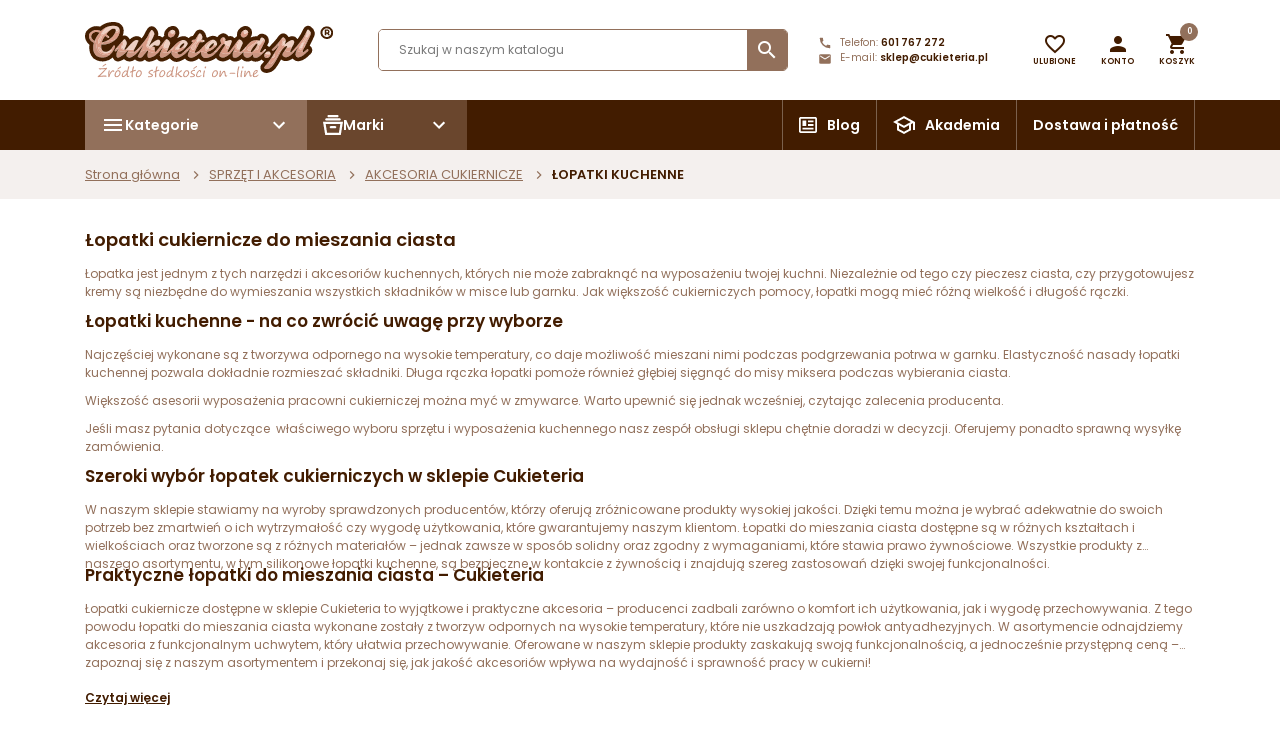

--- FILE ---
content_type: text/html; charset=utf-8
request_url: https://www.cukieteria.pl/1031-lopatki-kuchenne
body_size: 58126
content:
<!doctype html>
<html lang="pl">

  <head>
    
      
  <meta charset="utf-8">


  <meta http-equiv="x-ua-compatible" content="ie=edge">



  <title>Łopatki kuchenne ✔ do ciast ✔ odporne na temperaturę | cukieteria.pl</title>
<script data-keepinline="true">
    var cdcGtmApi = '//www.cukieteria.pl/module/cdc_googletagmanager/async';
    var ajaxShippingEvent = 1;
    var ajaxPaymentEvent = 1;

/* datalayer */
dataLayer = window.dataLayer || [];
    let cdcDatalayer = {"pageCategory":"category","event":"view_item_list","ecommerce":{"currency":"PLN","items":[{"item_name":"Lopatka 240 mm silikonowa mala czerwona PRESTO 420502 Tescoma","item_id":"7295","price":"26","price_tax_exc":"21.14","price_tax_inc":"26","item_brand":"TESCOMA","item_category":"SPRZET I AKCESORIA","item_category2":"AKCESORIA CUKIERNICZE","item_category3":"LOPATKI KUCHENNE","item_list_name":"LOPATKI KUCHENNE","item_list_id":"cat_1031","index":1,"quantity":7,"google_business_vertical":"retail"},{"item_name":"Lopatka 260 mm silikonowa mala czerwona PRESTO 420504 Tescoma","item_id":"10404","price":"28","price_tax_exc":"22.76","price_tax_inc":"28","item_brand":"TESCOMA","item_category":"SPRZET I AKCESORIA","item_category2":"AKCESORIA CUKIERNICZE","item_category3":"LOPATKI KUCHENNE","item_list_name":"LOPATKI KUCHENNE","item_list_id":"cat_1031","index":2,"quantity":8,"google_business_vertical":"retail"},{"item_name":"Lopatka 260 mm silikonowa srednia czerwona PRESTO 420506 Tescoma","item_id":"7296","price":"30","price_tax_exc":"24.39","price_tax_inc":"30","item_brand":"TESCOMA","item_category":"SPRZET I AKCESORIA","item_category2":"AKCESORIA CUKIERNICZE","item_category3":"LOPATKI KUCHENNE","item_list_name":"LOPATKI KUCHENNE","item_list_id":"cat_1031","index":3,"quantity":7,"google_business_vertical":"retail"},{"item_name":"Lopatka 270 mm kauczukowa biala 47098 Thermohauser","item_id":"7274","price":"22.5","price_tax_exc":"18.29","price_tax_inc":"22.5","item_brand":"THERMOHAUSER","item_category":"SPRZET I AKCESORIA","item_category2":"AKCESORIA CUKIERNICZE","item_category3":"LOPATKI KUCHENNE","item_list_name":"LOPATKI KUCHENNE","item_list_id":"cat_1031","index":4,"quantity":10,"google_business_vertical":"retail"},{"item_name":"Lopatka 330 mm kauczukowa biala 47108 Thermohauser","item_id":"7261","price":"58","price_tax_exc":"47.15","price_tax_inc":"58","item_brand":"THERMOHAUSER","item_category":"SPRZET I AKCESORIA","item_category2":"AKCESORIA CUKIERNICZE","item_category3":"LOPATKI KUCHENNE","item_list_name":"LOPATKI KUCHENNE","item_list_id":"cat_1031","index":5,"quantity":12,"google_business_vertical":"retail"},{"item_name":"Lopatka 450 mm do wybierania masy elastyczna biala 04112 Thermohauser","item_id":"7271","price":"33.5","price_tax_exc":"27.24","price_tax_inc":"33.5","item_brand":"THERMOHAUSER","item_category":"SPRZET I AKCESORIA","item_category2":"AKCESORIA CUKIERNICZE","item_category3":"LOPATKI KUCHENNE","item_list_name":"LOPATKI KUCHENNE","item_list_id":"cat_1031","index":6,"quantity":28,"google_business_vertical":"retail"},{"item_name":"Lopatka 500 mm kauczukowa biala 47148 Thermohauser","item_id":"7259","price":"64","price_tax_exc":"52.03","price_tax_inc":"64","item_brand":"THERMOHAUSER","item_category":"SPRZET I AKCESORIA","item_category2":"AKCESORIA CUKIERNICZE","item_category3":"LOPATKI KUCHENNE","item_list_name":"LOPATKI KUCHENNE","item_list_id":"cat_1031","index":7,"quantity":10,"google_business_vertical":"retail"},{"item_name":"Lopatka 250 mm silikonowa niebieska 47473 Thermohauser","item_id":"7263","price":"39.5","price_tax_exc":"32.11","price_tax_inc":"39.5","item_brand":"THERMOHAUSER","item_category":"SPRZET I AKCESORIA","item_category2":"AKCESORIA CUKIERNICZE","item_category3":"LOPATKI KUCHENNE","item_list_name":"LOPATKI KUCHENNE","item_list_id":"cat_1031","index":8,"quantity":26,"google_business_vertical":"retail"},{"item_name":"Lopatka 350 mm silikonowa niebieska 47483 Thermohauser","item_id":"7262","price":"47","price_tax_exc":"38.21","price_tax_inc":"47","item_brand":"THERMOHAUSER","item_category":"SPRZET I AKCESORIA","item_category2":"AKCESORIA CUKIERNICZE","item_category3":"LOPATKI KUCHENNE","item_list_name":"LOPATKI KUCHENNE","item_list_id":"cat_1031","index":9,"quantity":11,"google_business_vertical":"retail"},{"item_name":"Lopatka 350 mm silikonowa niebieska 47487 BACKSHOP Thermohauser","item_id":"7272","price":"43","price_tax_exc":"34.96","price_tax_inc":"43","item_brand":"THERMOHAUSER","item_category":"SPRZET I AKCESORIA","item_category2":"AKCESORIA CUKIERNICZE","item_category3":"LOPATKI KUCHENNE","item_list_name":"LOPATKI KUCHENNE","item_list_id":"cat_1031","index":10,"quantity":10,"google_business_vertical":"retail"},{"item_name":"Lopatka 450 mm silikonowa niebieska 47493 Thermohauser","item_id":"7260","price":"49","price_tax_exc":"39.84","price_tax_inc":"49","item_brand":"THERMOHAUSER","item_category":"SPRZET I AKCESORIA","item_category2":"AKCESORIA CUKIERNICZE","item_category3":"LOPATKI KUCHENNE","item_list_name":"LOPATKI KUCHENNE","item_list_id":"cat_1031","index":11,"quantity":14,"google_business_vertical":"retail"},{"item_name":"Lopatka 255 mm silikonowa czerwona 37140 Thermohauser","item_id":"8508","price":"45","price_tax_exc":"36.59","price_tax_inc":"45","item_brand":"THERMOHAUSER","item_category":"SPRZET I AKCESORIA","item_category2":"AKCESORIA CUKIERNICZE","item_category3":"LOPATKI KUCHENNE","item_list_name":"LOPATKI KUCHENNE","item_list_id":"cat_1031","index":12,"quantity":4,"google_business_vertical":"retail"},{"item_name":"Lopatka 358 mm silikonowa czerwona 33019 Thermohauser","item_id":"8509","price":"64","price_tax_exc":"52.03","price_tax_inc":"64","item_brand":"THERMOHAUSER","item_category":"SPRZET I AKCESORIA","item_category2":"AKCESORIA CUKIERNICZE","item_category3":"LOPATKI KUCHENNE","item_list_name":"LOPATKI KUCHENNE","item_list_id":"cat_1031","index":13,"quantity":2,"google_business_vertical":"retail"},{"item_name":"Lopatka 275 mm silikonowa LYZKA czerwona 37135 Thermohauser","item_id":"8506","price":"45","price_tax_exc":"36.59","price_tax_inc":"45","item_brand":"THERMOHAUSER","item_category":"SPRZET I AKCESORIA","item_category2":"AKCESORIA CUKIERNICZE","item_category3":"LOPATKI KUCHENNE","item_list_name":"LOPATKI KUCHENNE","item_list_id":"cat_1031","index":14,"quantity":4,"google_business_vertical":"retail"},{"item_name":"Lopatka 380 mm silikonowa LYZKA czerwona 37137 Thermohauser","item_id":"8507","price":"62","price_tax_exc":"50.41","price_tax_inc":"62","item_brand":"THERMOHAUSER","item_category":"SPRZET I AKCESORIA","item_category2":"AKCESORIA CUKIERNICZE","item_category3":"LOPATKI KUCHENNE","item_list_name":"LOPATKI KUCHENNE","item_list_id":"cat_1031","index":15,"quantity":4,"google_business_vertical":"retail"},{"item_name":"Lopatka 255 mm elastyczna biala z tworzywa 50771 Thermohauser","item_id":"10402","price":"13","price_tax_exc":"10.57","price_tax_inc":"13","item_brand":"THERMOHAUSER","item_category":"SPRZET I AKCESORIA","item_category2":"AKCESORIA CUKIERNICZE","item_category3":"LOPATKI KUCHENNE","item_list_name":"LOPATKI KUCHENNE","item_list_id":"cat_1031","index":16,"quantity":5,"google_business_vertical":"retail"},{"item_name":"Lopatka 355 mm elastyczna biala z tworzywa 50772 Thermohauser","item_id":"10401","price":"19.9","price_tax_exc":"16.18","price_tax_inc":"19.9","item_brand":"THERMOHAUSER","item_category":"SPRZET I AKCESORIA","item_category2":"AKCESORIA CUKIERNICZE","item_category3":"LOPATKI KUCHENNE","item_list_name":"LOPATKI KUCHENNE","item_list_id":"cat_1031","index":17,"quantity":12,"google_business_vertical":"retail"},{"item_name":"Lopatka 410 mm elastyczna biala z tworzywa 50773 Thermohauser","item_id":"10400","price":"24","price_tax_exc":"19.51","price_tax_inc":"24","item_brand":"THERMOHAUSER","item_category":"SPRZET I AKCESORIA","item_category2":"AKCESORIA CUKIERNICZE","item_category3":"LOPATKI KUCHENNE","item_list_name":"LOPATKI KUCHENNE","item_list_id":"cat_1031","index":18,"quantity":11,"google_business_vertical":"retail"},{"item_name":"Lyzka do mieszania 350 mm z tworzywa sztucznego 47433 Thermohauser","item_id":"10375","price":"24","price_tax_exc":"19.51","price_tax_inc":"24","item_brand":"THERMOHAUSER","item_category":"SPRZET I AKCESORIA","item_category2":"AKCESORIA CUKIERNICZE","item_category3":"LOPATKI KUCHENNE","item_list_name":"LOPATKI KUCHENNE","item_list_id":"cat_1031","index":19,"quantity":12,"google_business_vertical":"retail"},{"item_name":"Lyzka do mieszania 400 mm z tworzywa sztucznego 47443 Thermohauser","item_id":"10374","price":"33","price_tax_exc":"26.83","price_tax_inc":"33","item_brand":"THERMOHAUSER","item_category":"SPRZET I AKCESORIA","item_category2":"AKCESORIA CUKIERNICZE","item_category3":"LOPATKI KUCHENNE","item_list_name":"LOPATKI KUCHENNE","item_list_id":"cat_1031","index":20,"quantity":3,"google_business_vertical":"retail"},{"item_name":"SPATOLA SP300FPC PAVONI ergonomiczna lopatka silikonowa o dlugosci 360 mm","item_id":"14816","price":"84","price_tax_exc":"68.29","price_tax_inc":"84","item_brand":"PAVONI ITALIA","item_category":"SPRZET I AKCESORIA","item_category2":"AKCESORIA CUKIERNICZE","item_category3":"LOPATKI KUCHENNE","item_list_name":"LOPATKI KUCHENNE","item_list_id":"cat_1031","index":21,"quantity":5,"google_business_vertical":"retail"},{"item_name":"dl. 36 cm Silikonowa szpatula cukiernicza - SPS36 70.102.87.0002 Silikomart - elastyczna lopatka z uchwytem z tworzywa","item_id":"15230","price":"53","price_tax_exc":"43.09","price_tax_inc":"53","item_brand":"SILIKOMART","item_category":"SPRZET I AKCESORIA","item_category2":"AKCESORIA CUKIERNICZE","item_category3":"LOPATKI KUCHENNE","item_list_name":"LOPATKI KUCHENNE","item_list_id":"cat_1031","index":22,"quantity":10,"google_business_vertical":"retail"},{"item_name":"dl. 25 cm Silikonowa szpatula cukiernicza - 630282 Delicia Tescoma - elastyczna lopatka z uchwytem z tworzywa","item_id":"15238","price":"29","price_tax_exc":"23.58","price_tax_inc":"29","item_brand":"TESCOMA","item_category":"SPRZET I AKCESORIA","item_category2":"AKCESORIA CUKIERNICZE","item_category3":"LOPATKI KUCHENNE","item_list_name":"LOPATKI KUCHENNE","item_list_id":"cat_1031","index":23,"quantity":1,"google_business_vertical":"retail"},{"item_name":"Lopatka do porcjowania i nakladania ciasta - dl. 30 cm - Grand Chef Tescoma - nr. kat. 428292","item_id":"16920","price":"39.9","price_tax_exc":"32.44","price_tax_inc":"39.9","item_brand":"TESCOMA","item_category":"SPRZET I AKCESORIA","item_category2":"AKCESORIA CUKIERNICZE","item_list_name":"LOPATKI KUCHENNE","item_list_id":"cat_1031","index":24,"quantity":8,"google_business_vertical":"retail"}]},"google_tag_params":{"ecomm_pagetype":"category","ecomm_category":"LOPATKI KUCHENNE"}};
    dataLayer.push(cdcDatalayer);

/* call to GTM Tag */
(function(w,d,s,l,i){w[l]=w[l]||[];w[l].push({'gtm.start':
new Date().getTime(),event:'gtm.js'});var f=d.getElementsByTagName(s)[0],
j=d.createElement(s),dl=l!='dataLayer'?'&l='+l:'';j.async=true;j.src=
'https://www.googletagmanager.com/gtm.js?id='+i+dl;f.parentNode.insertBefore(j,f);
})(window,document,'script','dataLayer','GTM-P9XJRFFK');

/* async call to avoid cache system for dynamic data */
dataLayer.push({
  'event': 'datalayer_ready'
});
</script>
  <meta name="description" content="Łopatka do mieszania | niezbędnik kuchenny i wyposażenia cukiernika podczas pueczenia i gotowania |Gwarantowana jakość ✔ duży wybór akcesoriów do pieczenia">
  <meta name="keywords" content="">
  
  
      <link rel="canonical" href="https://www.cukieteria.pl/1031-lopatki-kuchenne">
  




  <meta name="viewport" content="width=device-width, initial-scale=1">



  <link rel="icon" type="image/vnd.microsoft.icon" href="/img/favicon.ico?1665494136">
  <link rel="shortcut icon" type="image/x-icon" href="/img/favicon.ico?1665494136">



    <link rel="stylesheet" href="https://www.cukieteria.pl/themes/AngarTheme/assets/cache/theme-99e026754.css" type="text/css" media="all">




  

  <script type="text/javascript">
        var blik_accept_msg = "Zaakceptuj kod blik w aplikacji mobilnej";
        var blik_insufficient_funds_msg = "Insufficient Funds";
        var blik_limit_attempt_msg = "Kod blik straci\u0142 wa\u017cno\u015b\u0107";
        var blik_msg = {"61":"Nieprawid\u0142owy kod BLIK lub format danych aliasu","62":"b\u0142\u0105d po\u0142\u0105czenia z systemem BLIK","63":"Podano b\u0142\u0119dy kod BLIK","64":"nie mo\u017cna zap\u0142aci\u0107 kodem BLIK lub aliasem dla transakcji bez BLIK","65":"Nieprawid\u0142owy status transakcji","66":"BLIK nie jest dost\u0119pny","82":"podany alias nie jest unikalny","84":"alias nie zosta\u0142 zarejestrowany lub zosta\u0142 wyrejestrowany","85":"podana sekcja aliasu jest nieprawid\u0142owa","100":"BLIK inny b\u0142\u0105d","101":"Autoryzacja transakcji zosta\u0142a odrzucona przez u\u017cytkownika","102":"Wyst\u0105pi\u0142 b\u0142\u0105d systemowy, spr\u00f3buj ponownie za chwil\u0119","103":"Niewystarczaj\u0105ca ilo\u015b\u0107 \u015brodk\u00f3w na pokrycie transakcji","104":"Wyst\u0105pi\u0142 problem z po\u0142\u0105czeniem, spr\u00f3buj ponownie za chwil\u0119"};
        var blik_not_accepted = "Transakcja nie zosta\u0142a zaakceptowana w aplikacji banku";
        var blik_rejected_msg = "Transakcja odrzucona przez p\u0142atnika";
        var cart_url = "https:\/\/www.cukieteria.pl\/koszyk?ajax=1&action=refresh";
        var chartUri = "https:\/\/www.cukieteria.pl\/module\/seigipricehistory\/ajax";
        var dm_hash = "3GU8JRP1F";
        var dm_mode = 0;
        var jolisearch = {"amb_joli_search_action":"https:\/\/www.cukieteria.pl\/module\/ambjolisearch\/jolisearch","amb_joli_search_link":"https:\/\/www.cukieteria.pl\/module\/ambjolisearch\/jolisearch","amb_joli_search_controller":"jolisearch","blocksearch_type":"top","show_cat_desc":1,"ga_acc":"UA-93602913-1","id_lang":1,"url_rewriting":1,"use_autocomplete":2,"minwordlen":2,"l_products":"Produkty","l_manufacturers":"Producenci","l_suppliers":"Suppliers","l_categories":"Kategorie","l_no_results_found":"Nie znaleziono wynik\u00f3w","l_more_results":"Wi\u0119cej wynik\u00f3w","ENT_QUOTES":3,"jolisearch_position":{"my":"center top","at":"center bottom","collision":"fit none"},"classes":"ps17 centered-list","display_manufacturer":"","display_supplier":"","display_category":"","use_mobile_ux":"","mobile_media_breakpoint":"576","mobile_opening_selector":"","show_add_to_cart_button":"","add_to_cart_button_style":1,"show_features":"1","feature_ids":[],"show_feature_values_only":true,"show_price":"1","theme":"finder"};
        var messages = {"payment_error":"B\u0142\u0105d p\u0142atno\u015bci","blik_error":"Podany kod jest nieprawid\u0142owy, b\u0105d\u017a utraci\u0142 wa\u017cno\u015b\u0107."};
        var nxtal_delete_confirm_text = "Ten produkt zostanie usuni\u0119ty z listy \u017cycze\u0144. Czy na pewno?";
        var nxtal_error_text = "\u017b\u0105danie nie mog\u0142o zosta\u0107 przetworzone, spr\u00f3buj ponownie.";
        var nxtal_product_list_toggle = 0;
        var nxtalwishlist_ajax_link = "https:\/\/www.cukieteria.pl\/module\/nxtalwishlist\/wishlist?token=9ddb2999bb583c2d248f64901c8ca23b";
        var page_with_disabled_contextmenu = true;
        var payment_error_controller = "https:\/\/www.cukieteria.pl\/module\/tpay\/error";
        var prestashop = {"cart":{"products":[],"totals":{"total":{"type":"total","label":"Razem","amount":0,"value":"0,00\u00a0z\u0142"},"total_including_tax":{"type":"total","label":"Suma (brutto)","amount":0,"value":"0,00\u00a0z\u0142"},"total_excluding_tax":{"type":"total","label":"Suma (netto)","amount":0,"value":"0,00\u00a0z\u0142"}},"subtotals":{"products":{"type":"products","label":"Produkty","amount":0,"value":"0,00\u00a0z\u0142"},"discounts":null,"shipping":{"type":"shipping","label":"Wysy\u0142ka","amount":0,"value":"Za darmo!"},"tax":null},"products_count":0,"summary_string":"0 sztuk","vouchers":{"allowed":1,"added":[]},"discounts":[],"minimalPurchase":1,"minimalPurchaseRequired":"Minimalny zakup na kwot\u0119 1,00\u00a0z\u0142 (netto) jest wymagany aby zatwierdzi\u0107 Twoje zam\u00f3wienie, obecna warto\u015b\u0107 koszyka to 0,00\u00a0z\u0142 (netto)."},"currency":{"name":"Z\u0142oty polski","iso_code":"PLN","iso_code_num":"985","sign":"z\u0142"},"customer":{"lastname":null,"firstname":null,"email":null,"birthday":null,"newsletter":null,"newsletter_date_add":null,"optin":null,"website":null,"company":null,"siret":null,"ape":null,"is_logged":false,"gender":{"type":null,"name":null},"addresses":[]},"language":{"name":"Polski (Polish)","iso_code":"pl","locale":"pl-PL","language_code":"pl-pl","is_rtl":"0","date_format_lite":"Y-m-d","date_format_full":"Y-m-d H:i:s","id":1},"page":{"title":"","canonical":"https:\/\/www.cukieteria.pl\/1031-lopatki-kuchenne","meta":{"title":"\u0141opatki kuchenne \u2714 do ciast \u2714 odporne na temperatur\u0119 | cukieteria.pl","description":"\u0141opatka do mieszania | niezb\u0119dnik kuchenny i wyposa\u017cenia cukiernika podczas pueczenia i gotowania |Gwarantowana jako\u015b\u0107 \u2714 du\u017cy wyb\u00f3r akcesori\u00f3w do pieczenia","keywords":"","robots":"index"},"page_name":"category","body_classes":{"lang-pl":true,"lang-rtl":false,"country-PL":true,"currency-PLN":true,"layout-full-width":true,"page-category":true,"tax-display-enabled":true,"category-id-1031":true,"category-\u0141OPATKI KUCHENNE":true,"category-id-parent-821":true,"category-depth-level-4":true},"admin_notifications":[]},"shop":{"name":"Cukieteria sklep on-line","logo":"\/img\/cukieteria-logo-1665494136.jpg","stores_icon":"\/img\/logo_stores.gif","favicon":"\/img\/favicon.ico"},"urls":{"base_url":"https:\/\/www.cukieteria.pl\/","current_url":"https:\/\/www.cukieteria.pl\/1031-lopatki-kuchenne","shop_domain_url":"https:\/\/www.cukieteria.pl","img_ps_url":"https:\/\/www.cukieteria.pl\/img\/","img_cat_url":"https:\/\/www.cukieteria.pl\/img\/c\/","img_lang_url":"https:\/\/www.cukieteria.pl\/img\/l\/","img_prod_url":"https:\/\/www.cukieteria.pl\/img\/p\/","img_manu_url":"https:\/\/www.cukieteria.pl\/img\/m\/","img_sup_url":"https:\/\/www.cukieteria.pl\/img\/su\/","img_ship_url":"https:\/\/www.cukieteria.pl\/img\/s\/","img_store_url":"https:\/\/www.cukieteria.pl\/img\/st\/","img_col_url":"https:\/\/www.cukieteria.pl\/img\/co\/","img_url":"https:\/\/www.cukieteria.pl\/themes\/AngarTheme\/assets\/img\/","css_url":"https:\/\/www.cukieteria.pl\/themes\/AngarTheme\/assets\/css\/","js_url":"https:\/\/www.cukieteria.pl\/themes\/AngarTheme\/assets\/js\/","pic_url":"https:\/\/www.cukieteria.pl\/upload\/","pages":{"address":"https:\/\/www.cukieteria.pl\/adres","addresses":"https:\/\/www.cukieteria.pl\/adresy","authentication":"https:\/\/www.cukieteria.pl\/logowanie","cart":"https:\/\/www.cukieteria.pl\/koszyk","category":"https:\/\/www.cukieteria.pl\/index.php?controller=category","cms":"https:\/\/www.cukieteria.pl\/index.php?controller=cms","contact":"https:\/\/www.cukieteria.pl\/kontakt","discount":"https:\/\/www.cukieteria.pl\/rabaty","guest_tracking":"https:\/\/www.cukieteria.pl\/sledzenie-zamowienia-gosc","history":"https:\/\/www.cukieteria.pl\/historia-zamowien","identity":"https:\/\/www.cukieteria.pl\/dane-osobiste","index":"https:\/\/www.cukieteria.pl\/","my_account":"https:\/\/www.cukieteria.pl\/moje-konto","order_confirmation":"https:\/\/www.cukieteria.pl\/potwierdzenie-zamowienia","order_detail":"https:\/\/www.cukieteria.pl\/index.php?controller=order-detail","order_follow":"https:\/\/www.cukieteria.pl\/sledzenie-zamowienia","order":"https:\/\/www.cukieteria.pl\/zamowienie","order_return":"https:\/\/www.cukieteria.pl\/index.php?controller=order-return","order_slip":"https:\/\/www.cukieteria.pl\/pokwitowania","pagenotfound":"https:\/\/www.cukieteria.pl\/nie-znaleziono-strony","password":"https:\/\/www.cukieteria.pl\/odzyskiwanie-hasla","pdf_invoice":"https:\/\/www.cukieteria.pl\/index.php?controller=pdf-invoice","pdf_order_return":"https:\/\/www.cukieteria.pl\/index.php?controller=pdf-order-return","pdf_order_slip":"https:\/\/www.cukieteria.pl\/index.php?controller=pdf-order-slip","prices_drop":"https:\/\/www.cukieteria.pl\/promocje","product":"https:\/\/www.cukieteria.pl\/index.php?controller=product","search":"https:\/\/www.cukieteria.pl\/szukaj","sitemap":"https:\/\/www.cukieteria.pl\/mapa-strony","stores":"https:\/\/www.cukieteria.pl\/sklepy","supplier":"https:\/\/www.cukieteria.pl\/dostawcy","register":"https:\/\/www.cukieteria.pl\/logowanie?create_account=1","order_login":"https:\/\/www.cukieteria.pl\/zamowienie?login=1"},"alternative_langs":{"pl-pl":"https:\/\/www.cukieteria.pl\/1031-lopatki-kuchenne"},"theme_assets":"\/themes\/AngarTheme\/assets\/","actions":{"logout":"https:\/\/www.cukieteria.pl\/?mylogout="},"no_picture_image":{"bySize":{"small_default":{"url":"https:\/\/www.cukieteria.pl\/img\/p\/pl-default-small_default.jpg","width":98,"height":98},"cart_default":{"url":"https:\/\/www.cukieteria.pl\/img\/p\/pl-default-cart_default.jpg","width":125,"height":125},"home_default":{"url":"https:\/\/www.cukieteria.pl\/img\/p\/pl-default-home_default.jpg","width":259,"height":259},"medium_default":{"url":"https:\/\/www.cukieteria.pl\/img\/p\/pl-default-medium_default.jpg","width":452,"height":452},"large_default":{"url":"https:\/\/www.cukieteria.pl\/img\/p\/pl-default-large_default.jpg","width":800,"height":800}},"small":{"url":"https:\/\/www.cukieteria.pl\/img\/p\/pl-default-small_default.jpg","width":98,"height":98},"medium":{"url":"https:\/\/www.cukieteria.pl\/img\/p\/pl-default-home_default.jpg","width":259,"height":259},"large":{"url":"https:\/\/www.cukieteria.pl\/img\/p\/pl-default-large_default.jpg","width":800,"height":800},"legend":""}},"configuration":{"display_taxes_label":true,"display_prices_tax_incl":true,"is_catalog":false,"show_prices":true,"opt_in":{"partner":false},"quantity_discount":{"type":"price","label":"Cena"},"voucher_enabled":1,"return_enabled":0},"field_required":[],"breadcrumb":{"links":[{"title":"Strona g\u0142\u00f3wna","url":"https:\/\/www.cukieteria.pl\/"},{"title":"SPRZ\u0118T I AKCESORIA","url":"https:\/\/www.cukieteria.pl\/625-sprzet-i-akcesoria"},{"title":"AKCESORIA CUKIERNICZE","url":"https:\/\/www.cukieteria.pl\/821-akcesoria-cukiernicze"},{"title":"\u0141OPATKI KUCHENNE","url":"https:\/\/www.cukieteria.pl\/1031-lopatki-kuchenne"}],"count":4},"link":{"protocol_link":"https:\/\/","protocol_content":"https:\/\/"},"time":1769189485,"static_token":"9ddb2999bb583c2d248f64901c8ca23b","token":"2525b7c8ffa3e6f711aa818824d7e775"};
        var redirect_path = "https:\/\/www.cukieteria.pl\/module\/tpay\/payment?type=cards";
        var rsa_key = "[base64]";
        var sph_combs = 1;
        var sph_translations = {"reduction":"Cena obni\u017cona o","price":"Cena","unavailable":""};
        var surcharge_controller = "https:\/\/www.cukieteria.pl\/module\/tpay\/ajax";
        var wishlist_mobile_link = "{\"icon\":\"\"}";
        var wishlist_product_count = 0;
      </script>
  <script>
  document.addEventListener('DOMContentLoaded', function() {
    var smIframeParentElem = document.getElementById("salesmanago-newsletter");
    if (smIframeParentElem) {
      smIframeParentElem.classList.add("full-width");
      var container = document.createElement("div");
      container.className = "container";
      var row = document.createElement("div");
      row.className = "row";
      var col = document.createElement("div");
      col.className = "col-12";
      var smIframeElem = document.createElement("iframe");
      smIframeElem.src = "https://www.salesmanago.pl/mscf/ae62217cdad6b383/default/Formularz_zapisu_Newsletter_-_Cukieteria_strona_(kopia).htm?" + Date.now();
      smIframeElem.style.margin = "0";
      smIframeElem.style.padding = "0";
      smIframeElem.width = "600";
      smIframeElem.height = "500";
      smIframeElem.style.overflowY = "hidden";
      smIframeElem.style.overflowX = "hidden";
      smIframeElem.style.maxWidth = "100%";
      smIframeElem.style.background = "transparent";
      smIframeElem.style.border = "none";
      col.appendChild(smIframeElem);
      row.appendChild(col);
      container.appendChild(row);
      smIframeParentElem.appendChild(container);
    }
  });
  </script>



  <script type="text/javascript">
    let cv_clarity_account_id = "o51j6x8xnd";
    
    (function(c,l,a,r,i,t,y){
        c[a]=c[a]||function(){(c[a].q=c[a].q||[]).push(arguments)};
        t=l.createElement(r);t.async=1;t.src="https://www.clarity.ms/tag/"+i;
        y=l.getElementsByTagName(r)[0];y.parentNode.insertBefore(t,y);
    })(window, document, "clarity", "script", cv_clarity_account_id);
    
</script>













    
  </head>

  <body id="category" class="lang-pl country-pl currency-pln layout-full-width page-category tax-display-enabled category-id-1031 category-Lopatki-kuchenne category-id-parent-821 category-depth-level-4">

    
      <!-- Google Tag Manager (noscript) -->
<noscript><iframe src="https://www.googletagmanager.com/ns.html?id=GTM-P9XJRFFK"
height="0" width="0" style="display:none;visibility:hidden"></iframe></noscript>
<!-- End Google Tag Manager (noscript) -->

    
    
    <main>
      
              

      <header id="header">
        
          
  <div class="header-banner">
    
  </div>



  <div class="header-top-sticky">
    <div class="header-top">
      <div class="container">
        <div class="header-top-container">
          <div class="top-logo">
            <a href="https://www.cukieteria.pl/">
              <img class="logo img-responsive" src="/themes/AngarTheme/assets/img/logo.svg" alt="Cukieteria sklep on-line">
            </a>
          </div>
          <div id="_desktop_search_widget" class="search-widget">
	<div id="search_widget" data-search-controller-url="//www.cukieteria.pl/szukaj">
		<form method="get" action="//www.cukieteria.pl/szukaj">
			<input type="hidden" name="controller" value="search">
			<input type="text" name="s" value="" placeholder="Szukaj w naszym katalogu" aria-label="Szukaj">
			<button type="submit">
				<i class="material-icons search">&#xE8B6;</i>
			</button>
		</form>
	</div>
</div>

          <div id="_desktop_contact_link">
  <div id="contact-link" class="">

          <span class="shop-phone shop-tel">
        <svg xmlns="http://www.w3.org/2000/svg" width="14" height="14" viewBox="0 0 14 14">
          <path d="M0,0H14V14H0Z" fill="none"/>
          <path d="M12.923,10.222A6.675,6.675,0,0,1,10.863,9.9a.57.57,0,0,0-.589.14l-.916,1.149A8.857,8.857,0,0,1,5.339,7.2l1.138-.968a.6.6,0,0,0,.14-.595A6.506,6.506,0,0,1,6.29,3.577.583.583,0,0,0,5.713,3H3.694C3.379,3,3,3.14,3,3.578A10.005,10.005,0,0,0,12.923,13.5a.612.612,0,0,0,.577-.688V10.8A.583.583,0,0,0,12.923,10.222Z" transform="translate(-1.25 -1.25)" fill="#92705b"/>
        </svg>
        <span class="shop-phone_text">Telefon:</span>
        <strong><a href="tel:601 767 272">601 767 272</a></strong>
      </span>
    
          <span class="shop-phone shop-email">
        <svg xmlns="http://www.w3.org/2000/svg" width="14" height="14" viewBox="0 0 14 14">
          <path d="M0,0H14V14H0Z" fill="none"/>
          <path d="M12.5,4H3.167A1.165,1.165,0,0,0,2.006,5.167l-.006,7a1.17,1.17,0,0,0,1.167,1.167H12.5a1.17,1.17,0,0,0,1.167-1.167v-7A1.17,1.17,0,0,0,12.5,4Zm0,2.333L7.833,9.25,3.167,6.333V5.167L7.833,8.083,12.5,5.167Z" transform="translate(-0.833 -1.667)" fill="#92705b"/>
        </svg>
        <span class="shop-phone_text">E-mail:</span>
        <strong><a href="&#109;&#97;&#105;&#108;&#116;&#111;&#58;%73%6b%6c%65%70@%63%75%6b%69%65%74%65%72%69%61.%70%6c" >&#x73;&#x6b;&#x6c;&#x65;&#x70;&#x40;&#x63;&#x75;&#x6b;&#x69;&#x65;&#x74;&#x65;&#x72;&#x69;&#x61;&#x2e;&#x70;&#x6c;</a></strong>
      </span>
    
  </div>
</div>

	<div id="_desktop_wishlist_link" class="_desktop_wishlist_link">
		<div class="nxtal-wishlist-link header-icon-wrapper ">
			<a href="https://www.cukieteria.pl/module/nxtalwishlist/wishlist">
				<div class="header-icon"><span class="default"><i class="material-icons favorite_border"></i></span><span class="hover"><i class="material-icons favorite"></i></span><span class="count-wishlist-product header-icon-dot"></span></div><span class="header-icon-label">Ulubione</span>
			</a>
		</div>
	</div>








          <div id="_desktop_user_info">
  <div class="user-info dropdown">
    
    <a class="header-icon-wrapper dropdown-toggle" href="#" 
			id="userDropdown" 
			role="button" 
			data-toggle="dropdown" 
			aria-haspopup="true" 
			aria-expanded="false">
			<div class="header-icon">
				<i class="material-icons person"></i>
			</div>
      <span class="header-icon-label">
        Konto
      </span>
    </a>

    <div class="dropdown-menu dropdown-menu-right" aria-labelledby="userDropdown">
              <a class="dropdown-item" href="https://www.cukieteria.pl/moje-konto" title="Zaloguj się do swojego konta klienta" rel="nofollow">
          Zaloguj się
        </a>
        
        <a class="dropdown-item" href="https://www.cukieteria.pl/logowanie?create_account=1" title="Zaloguj się do swojego konta klienta" rel="nofollow">
          Stwórz konto
        </a>
          </div>

  </div>
</div><div id="_desktop_cart">
  <div class="cart_top">
    
    <div class="blockcart cart-preview dropdown js-blockcart inactive" data-refresh-url="//www.cukieteria.pl/module/ps_shoppingcart/ajax">
      
      <a class="cart_link header-icon-wrapper" 
				href="#" 
				id="cartDropdown" 
				role="button" 
				data-toggle="dropdown" 
				aria-haspopup="true" 
				aria-expanded="false"
				rel="nofollow">
				<div class="header-icon">
					<i class="material-icons shopping-cart"></i>
					<span class="cart-products-count header-icon-dot">0</span>
				</div>
				<span class="header-icon-label">
					Koszyk
				</span>
      </a>

      <div class="dropdown-menu p-0 dropdown-menu-right cart-dropdown" 
           aria-labelledby="cartDropdown"
           onclick="event.stopPropagation()">
        
        <div id="subcart" class="position-relative">

          <div class="cart-loader">
            <div class="spinner-border text-primary" role="status"><span class="sr-only">Loading...</span></div>
          </div>

          <div class="cart-products-header dropdown-header d-flex justify-content-between align-items-center">
            <span class="h5 m-0 color-primary">Koszyk (0)</span>
          </div>
          <div class="dropdown-divider mt-0"></div>
          
                      <div class="dropdown-header text-center">
              <p class="m-0">W koszyku nie ma jeszcze produktów</p>
            </div>

          
          <div class="dropdown-divider"></div>

          <div class="cart-buttons p-3">

                        
            <button type="button" 
                    class="btn btn-unstyle text-center w-100 cart-close" 
                    onclick="$('#cartDropdown').dropdown('toggle')">
              Kontynuuj zakupy
            </button>
          </div>
          
        </div>
        
      </div>
      
    </div>
    
  </div>
</div>
        </div>
      </div>
    </div>
    <div class="header-top-menu">
      <div class="container">
        <div class="header-top-menu-wrapper">
          

<div class="dropdown d-none d-md-block header-top-menu ">
  <button id="dropdownMenuButton" class="dropdown-toggle" type="button" data-toggle="dropdown" aria-haspopup="true" aria-expanded="true">
		<span>
			<svg xmlns="http://www.w3.org/2000/svg" width="24" height="24" viewBox="0 0 24 24">
				<path d="M0,0H24V24H0Z" fill="none"/>
				<path d="M3,18H21V16H3Zm0-5H21V11H3ZM3,6V8H21V6Z" fill="currentColor"/>
			</svg>
			Kategorie
		</span>

		<svg xmlns="http://www.w3.org/2000/svg" width="24" height="24" viewBox="0 0 24 24">
			<g transform="translate(24) rotate(90)">
				<path d="M0,0H24V24H0Z" fill="none"/>
				<path d="M10,6,8.59,7.41,13.17,12,8.59,16.59,10,18l6-6Z" transform="translate(0 0)" fill="currentColor"/>
			</g>
		</svg>
  </button>
  <div class="dropdown-menu " aria-labelledby="dropdownMenuButton">
    <div class="menu js-top-menu" id="_desktop_top_menu">
			
	<ul class="top-menu" id="top-menu" data-depth="0">
									<li class="category" id="category-907">
				
											<a
						class="dropdown-item"
						href="https://www.cukieteria.pl/907-nowosci" data-depth="0"
												>
							NOWOŚCI
						</a>
									</li>
							<li class="category" id="category-967">
				
											<a
						class="dropdown-item"
						href="https://www.cukieteria.pl/967-promocje-" data-depth="0"
												>
							PROMOCJE
						</a>
									</li>
							<li class="category has-sub" id="category-626">
				
											<div class="d-flex align-items-center justify-content-between">
														<a
							class="dropdown-item sf-with-ul"
							href="https://www.cukieteria.pl/626-czekolada" data-depth="0"
														>
								CZEKOLADA
							</a>
							<span class="submenu-toggle" data-submenu="top_sub_menu_27494">
								<i class="material-icons">&#xE313;</i>
							</span>
						</div>
						<div class="submenu sub-menu js-sub-menu" id="top_sub_menu_27494">
							<span class="submenu-toggle d-lg-none back-sub-menu" data-submenu="top_sub_menu_27494">
								<i class="material-icons">&#xE313;</i> wstecz
							</span>
							
	<ul class="top-menu"  data-depth="1">
									<li class="category" id="category-737">
				
											<a
						class="dropdown-item dropdown-submenu"
						href="https://www.cukieteria.pl/737-biala-czekolada-" data-depth="1"
												>
							BIAŁA CZEKOLADA
						</a>
									</li>
							<li class="category" id="category-735">
				
											<a
						class="dropdown-item dropdown-submenu"
						href="https://www.cukieteria.pl/735-mleczna-czekolada" data-depth="1"
												>
							MLECZNA CZEKOLADA
						</a>
									</li>
							<li class="category" id="category-736">
				
											<a
						class="dropdown-item dropdown-submenu"
						href="https://www.cukieteria.pl/736-czekolada-deserowa" data-depth="1"
												>
							CZEKOLADA DESEROWA
						</a>
									</li>
							<li class="category" id="category-738">
				
											<a
						class="dropdown-item dropdown-submenu"
						href="https://www.cukieteria.pl/738-czekolada-kolorowa" data-depth="1"
												>
							CZEKOLADA KOLOROWA
						</a>
									</li>
							<li class="category" id="category-706">
				
											<a
						class="dropdown-item dropdown-submenu"
						href="https://www.cukieteria.pl/706-czekolada-do-picia" data-depth="1"
												>
							CZEKOLADA DO PICIA
						</a>
									</li>
							<li class="category" id="category-874">
				
											<a
						class="dropdown-item dropdown-submenu"
						href="https://www.cukieteria.pl/874-czekolada-do-fontanny" data-depth="1"
												>
							CZEKOLADA DO FONTANNY
						</a>
									</li>
							<li class="category" id="category-876">
				
											<a
						class="dropdown-item dropdown-submenu"
						href="https://www.cukieteria.pl/876-czekolada-do-fondue" data-depth="1"
												>
							CZEKOLADA DO FONDUE
						</a>
									</li>
							<li class="category" id="category-877">
				
											<a
						class="dropdown-item dropdown-submenu"
						href="https://www.cukieteria.pl/877-czekolada-do-spa" data-depth="1"
												>
							CZEKOLADA DO SPA
						</a>
									</li>
							<li class="category has-sub" id="category-644">
				
											<div class="d-flex align-items-center justify-content-between">
														<a
							class="dropdown-item dropdown-submenu sf-with-ul"
							href="https://www.cukieteria.pl/644-produkty-czekoladowe" data-depth="1"
														>
								PRODUKTY CZEKOLADOWE
							</a>
							<span class="submenu-toggle" data-submenu="top_sub_menu_98934">
								<i class="material-icons">&#xE313;</i>
							</span>
						</div>
						<div class="submenu sub-menu js-sub-menu" id="top_sub_menu_98934">
							<span class="submenu-toggle d-lg-none back-sub-menu" data-submenu="top_sub_menu_98934">
								<i class="material-icons">&#xE313;</i> wstecz
							</span>
							
	<ul class="top-menu"  data-depth="2">
									<li class="category" id="category-707">
				
											<a
						class="dropdown-item"
						href="https://www.cukieteria.pl/707-kakao-miazga-kakaowa" data-depth="2"
												>
							KAKAO, MIAZGA KAKAOWA
						</a>
									</li>
							<li class="category" id="category-682">
				
											<a
						class="dropdown-item"
						href="https://www.cukieteria.pl/682-tluszcz-kakaowy" data-depth="2"
												>
							TŁUSZCZ KAKAOWY
						</a>
									</li>
							<li class="category" id="category-953">
				
											<a
						class="dropdown-item"
						href="https://www.cukieteria.pl/953-polewy-czekoladowe" data-depth="2"
												>
							POLEWY CZEKOLADOWE
						</a>
									</li>
							<li class="category" id="category-683">
				
											<a
						class="dropdown-item"
						href="https://www.cukieteria.pl/683-czekolada-do-zapiekania" data-depth="2"
												>
							CZEKOLADA DO ZAPIEKANIA
						</a>
									</li>
						</ul>

						</div>
									</li>
							<li class="category has-sub" id="category-1043">
				
											<div class="d-flex align-items-center justify-content-between">
														<a
							class="dropdown-item dropdown-submenu sf-with-ul"
							href="https://www.cukieteria.pl/1043-formy-do-czekolady" data-depth="1"
														>
								FORMY DO CZEKOLADY
							</a>
							<span class="submenu-toggle" data-submenu="top_sub_menu_26191">
								<i class="material-icons">&#xE313;</i>
							</span>
						</div>
						<div class="submenu sub-menu js-sub-menu" id="top_sub_menu_26191">
							<span class="submenu-toggle d-lg-none back-sub-menu" data-submenu="top_sub_menu_26191">
								<i class="material-icons">&#xE313;</i> wstecz
							</span>
							
	<ul class="top-menu"  data-depth="2">
									<li class="category" id="category-985">
				
											<a
						class="dropdown-item"
						href="https://www.cukieteria.pl/985-formy-do-pralin" data-depth="2"
												>
							FORMY DO PRALIN
						</a>
									</li>
							<li class="category" id="category-1074">
				
											<a
						class="dropdown-item"
						href="https://www.cukieteria.pl/1074-formy-do-batonow" data-depth="2"
												>
							FORMY DO BATONÓW
						</a>
									</li>
							<li class="category" id="category-984">
				
											<a
						class="dropdown-item"
						href="https://www.cukieteria.pl/984-formy-do-tabliczek-czekolady" data-depth="2"
												>
							FORMY DO TABLICZEK CZEKOLADY
						</a>
									</li>
							<li class="category" id="category-996">
				
											<a
						class="dropdown-item"
						href="https://www.cukieteria.pl/996-formy-do-lizakow-czekoladowych" data-depth="2"
												>
							FORMY DO LIZAKÓW CZEKOLADOWYCH
						</a>
									</li>
							<li class="category" id="category-995">
				
											<a
						class="dropdown-item"
						href="https://www.cukieteria.pl/995-formy-do-figurek-czekoladowych" data-depth="2"
												>
							FORMY DO FIGUREK CZEKOLADOWYCH
						</a>
									</li>
							<li class="category" id="category-965">
				
											<a
						class="dropdown-item"
						href="https://www.cukieteria.pl/965-formy-bozonarodzeniowe" data-depth="2"
												>
							FORMY BOŻONARODZENIOWE
						</a>
									</li>
							<li class="category" id="category-999">
				
											<a
						class="dropdown-item"
						href="https://www.cukieteria.pl/999-formy-wielkanocne" data-depth="2"
												>
							FORMY WIELKANOCNE
						</a>
									</li>
						</ul>

						</div>
									</li>
						</ul>

						</div>
									</li>
							<li class="category has-sub" id="category-617">
				
											<div class="d-flex align-items-center justify-content-between">
														<a
							class="dropdown-item sf-with-ul"
							href="https://www.cukieteria.pl/617-kawiarnia-i-bar" data-depth="0"
														>
								KAWIARNIA I BAR
							</a>
							<span class="submenu-toggle" data-submenu="top_sub_menu_31215">
								<i class="material-icons">&#xE313;</i>
							</span>
						</div>
						<div class="submenu sub-menu js-sub-menu" id="top_sub_menu_31215">
							<span class="submenu-toggle d-lg-none back-sub-menu" data-submenu="top_sub_menu_31215">
								<i class="material-icons">&#xE313;</i> wstecz
							</span>
							
	<ul class="top-menu"  data-depth="1">
									<li class="category" id="category-868">
				
											<a
						class="dropdown-item dropdown-submenu"
						href="https://www.cukieteria.pl/868-kawa" data-depth="1"
												>
							KAWA
						</a>
									</li>
							<li class="category" id="category-1073">
				
											<a
						class="dropdown-item dropdown-submenu"
						href="https://www.cukieteria.pl/1073-herbata" data-depth="1"
												>
							HERBATA
						</a>
									</li>
							<li class="category has-sub" id="category-675">
				
											<div class="d-flex align-items-center justify-content-between">
														<a
							class="dropdown-item dropdown-submenu sf-with-ul"
							href="https://www.cukieteria.pl/675-syropy-monin-" data-depth="1"
														>
								SYROPY MONIN
							</a>
							<span class="submenu-toggle" data-submenu="top_sub_menu_37651">
								<i class="material-icons">&#xE313;</i>
							</span>
						</div>
						<div class="submenu sub-menu js-sub-menu" id="top_sub_menu_37651">
							<span class="submenu-toggle d-lg-none back-sub-menu" data-submenu="top_sub_menu_37651">
								<i class="material-icons">&#xE313;</i> wstecz
							</span>
							
	<ul class="top-menu"  data-depth="2">
									<li class="category" id="category-975">
				
											<a
						class="dropdown-item"
						href="https://www.cukieteria.pl/975-syropy-klasyczne" data-depth="2"
												>
							SYROPY KLASYCZNE
						</a>
									</li>
							<li class="category" id="category-976">
				
											<a
						class="dropdown-item"
						href="https://www.cukieteria.pl/976-syropy-owocowe" data-depth="2"
												>
							SYROPY OWOCOWE
						</a>
									</li>
							<li class="category" id="category-805">
				
											<a
						class="dropdown-item"
						href="https://www.cukieteria.pl/805-syropy-do-kawy" data-depth="2"
												>
							SYROPY DO KAWY
						</a>
									</li>
							<li class="category" id="category-806">
				
											<a
						class="dropdown-item"
						href="https://www.cukieteria.pl/806-syropy-do-koktajli" data-depth="2"
												>
							SYROPY DO KOKTAJLI
						</a>
									</li>
							<li class="category" id="category-972">
				
											<a
						class="dropdown-item"
						href="https://www.cukieteria.pl/972-koncentraty-napojow" data-depth="2"
												>
							KONCENTRATY NAPOJÓW
						</a>
									</li>
						</ul>

						</div>
									</li>
							<li class="category" id="category-667">
				
											<a
						class="dropdown-item dropdown-submenu"
						href="https://www.cukieteria.pl/667-puree-owocowe" data-depth="1"
												>
							PUREE OWOCOWE
						</a>
									</li>
							<li class="category" id="category-804">
				
											<a
						class="dropdown-item dropdown-submenu"
						href="https://www.cukieteria.pl/804-sosy-i-polewy" data-depth="1"
												>
							SOSY I POLEWY
						</a>
									</li>
							<li class="category" id="category-663">
				
											<a
						class="dropdown-item dropdown-submenu"
						href="https://www.cukieteria.pl/663-bazy-do-napojow" data-depth="1"
												>
							BAZY DO NAPOJÓW
						</a>
									</li>
						</ul>

						</div>
									</li>
							<li class="category has-sub" id="category-930">
				
											<div class="d-flex align-items-center justify-content-between">
														<a
							class="dropdown-item sf-with-ul"
							href="https://www.cukieteria.pl/930-dla-lodziarni" data-depth="0"
														>
								DLA LODZIARNI
							</a>
							<span class="submenu-toggle" data-submenu="top_sub_menu_84403">
								<i class="material-icons">&#xE313;</i>
							</span>
						</div>
						<div class="submenu sub-menu js-sub-menu" id="top_sub_menu_84403">
							<span class="submenu-toggle d-lg-none back-sub-menu" data-submenu="top_sub_menu_84403">
								<i class="material-icons">&#xE313;</i> wstecz
							</span>
							
	<ul class="top-menu"  data-depth="1">
									<li class="category has-sub" id="category-945">
				
											<div class="d-flex align-items-center justify-content-between">
														<a
							class="dropdown-item dropdown-submenu sf-with-ul"
							href="https://www.cukieteria.pl/945-pasty-do-lodow-" data-depth="1"
														>
								PASTY DO LODÓW
							</a>
							<span class="submenu-toggle" data-submenu="top_sub_menu_43671">
								<i class="material-icons">&#xE313;</i>
							</span>
						</div>
						<div class="submenu sub-menu js-sub-menu" id="top_sub_menu_43671">
							<span class="submenu-toggle d-lg-none back-sub-menu" data-submenu="top_sub_menu_43671">
								<i class="material-icons">&#xE313;</i> wstecz
							</span>
							
	<ul class="top-menu"  data-depth="2">
									<li class="category" id="category-687">
				
											<a
						class="dropdown-item"
						href="https://www.cukieteria.pl/687-pasty-owocowe" data-depth="2"
												>
							PASTY OWOCOWE
						</a>
									</li>
							<li class="category" id="category-690">
				
											<a
						class="dropdown-item"
						href="https://www.cukieteria.pl/690-pasty-orzechowe" data-depth="2"
												>
							PASTY ORZECHOWE
						</a>
									</li>
							<li class="category" id="category-916">
				
											<a
						class="dropdown-item"
						href="https://www.cukieteria.pl/916-pasty-smakowe" data-depth="2"
												>
							PASTY SMAKOWE
						</a>
									</li>
							<li class="category" id="category-948">
				
											<a
						class="dropdown-item"
						href="https://www.cukieteria.pl/948-pasty-variegato" data-depth="2"
												>
							PASTY VARIEGATO
						</a>
									</li>
							<li class="category" id="category-1075">
				
											<a
						class="dropdown-item"
						href="https://www.cukieteria.pl/1075-owocowe-pasty-variegato" data-depth="2"
												>
							OWOCOWE PASTY VARIEGATO
						</a>
									</li>
						</ul>

						</div>
									</li>
							<li class="category" id="category-935">
				
											<a
						class="dropdown-item dropdown-submenu"
						href="https://www.cukieteria.pl/935-bazy-do-lodow" data-depth="1"
												>
							BAZY DO LODÓW
						</a>
									</li>
							<li class="category" id="category-932">
				
											<a
						class="dropdown-item dropdown-submenu"
						href="https://www.cukieteria.pl/932-bazy-do-produkcji-lodow-wloskich" data-depth="1"
												>
							BAZY DO PRODUKCJI LODÓW WŁOSKICH
						</a>
									</li>
							<li class="category" id="category-931">
				
											<a
						class="dropdown-item dropdown-submenu"
						href="https://www.cukieteria.pl/931-bazy-do-produkcji-swiderkow" data-depth="1"
												>
							BAZY DO PRODUKCJI ŚWIDERKÓW
						</a>
									</li>
							<li class="category" id="category-957">
				
											<a
						class="dropdown-item dropdown-submenu"
						href="https://www.cukieteria.pl/957-mieszanki-do-lodow" data-depth="1"
												>
							MIESZANKI DO LODÓW
						</a>
									</li>
							<li class="category" id="category-947">
				
											<a
						class="dropdown-item dropdown-submenu"
						href="https://www.cukieteria.pl/947-dodatki-funkcjonalne-do-lodow" data-depth="1"
												>
							DODATKI FUNKCJONALNE DO LODÓW
						</a>
									</li>
							<li class="category" id="category-1068">
				
											<a
						class="dropdown-item dropdown-submenu"
						href="https://www.cukieteria.pl/1068-produkty-do-lodow-bez-dodatku-cukru" data-depth="1"
												>
							PRODUKTY DO LODÓW BEZ DODATKU CUKRU
						</a>
									</li>
							<li class="category" id="category-1069">
				
											<a
						class="dropdown-item dropdown-submenu"
						href="https://www.cukieteria.pl/1069-produkty-do-lodow-weganskich" data-depth="1"
												>
							PRODUKTY DO LODÓW WEGAŃSKICH
						</a>
									</li>
							<li class="category" id="category-686">
				
											<a
						class="dropdown-item dropdown-submenu"
						href="https://www.cukieteria.pl/686-toppingi" data-depth="1"
												>
							TOPPINGI
						</a>
									</li>
							<li class="category" id="category-944">
				
											<a
						class="dropdown-item dropdown-submenu"
						href="https://www.cukieteria.pl/944-polewy-zastygajace-" data-depth="1"
												>
							POLEWY ZASTYGAJĄCE
						</a>
									</li>
							<li class="category" id="category-937">
				
											<a
						class="dropdown-item dropdown-submenu"
						href="https://www.cukieteria.pl/937-posypki-do-lodow" data-depth="1"
												>
							POSYPKI DO LODÓW
						</a>
									</li>
							<li class="category" id="category-933">
				
											<a
						class="dropdown-item dropdown-submenu"
						href="https://www.cukieteria.pl/933-szpatuly-i-galkownice" data-depth="1"
												>
							SZPATUŁY I GAŁKOWNICE
						</a>
									</li>
							<li class="category" id="category-934">
				
											<a
						class="dropdown-item dropdown-submenu"
						href="https://www.cukieteria.pl/934-kuwety-i-banki-do-lodow" data-depth="1"
												>
							KUWETY I BAŃKI DO LODÓW
						</a>
									</li>
							<li class="category" id="category-1060">
				
											<a
						class="dropdown-item dropdown-submenu"
						href="https://www.cukieteria.pl/1060-smakowki-do-lodow" data-depth="1"
												>
							SMAKÓWKI DO LODÓW
						</a>
									</li>
							<li class="category" id="category-982">
				
											<a
						class="dropdown-item dropdown-submenu"
						href="https://www.cukieteria.pl/982-formy-do-lodow" data-depth="1"
												>
							FORMY DO LODÓW
						</a>
									</li>
						</ul>

						</div>
									</li>
							<li class="category has-sub" id="category-940">
				
											<div class="d-flex align-items-center justify-content-between">
														<a
							class="dropdown-item sf-with-ul"
							href="https://www.cukieteria.pl/940-do-cukiernictwa" data-depth="0"
														>
								DO CUKIERNICTWA
							</a>
							<span class="submenu-toggle" data-submenu="top_sub_menu_19449">
								<i class="material-icons">&#xE313;</i>
							</span>
						</div>
						<div class="submenu sub-menu js-sub-menu" id="top_sub_menu_19449">
							<span class="submenu-toggle d-lg-none back-sub-menu" data-submenu="top_sub_menu_19449">
								<i class="material-icons">&#xE313;</i> wstecz
							</span>
							
	<ul class="top-menu"  data-depth="1">
									<li class="category" id="category-922">
				
											<a
						class="dropdown-item dropdown-submenu"
						href="https://www.cukieteria.pl/922-maka-i-mieszanki-do-ciast" data-depth="1"
												>
							MĄKA I MIESZANKI DO CIAST
						</a>
									</li>
							<li class="category" id="category-954">
				
											<a
						class="dropdown-item dropdown-submenu"
						href="https://www.cukieteria.pl/954-pasty-cukiernicze" data-depth="1"
												>
							PASTY CUKIERNICZE
						</a>
									</li>
							<li class="category" id="category-1019">
				
											<a
						class="dropdown-item dropdown-submenu"
						href="https://www.cukieteria.pl/1019-nadzienia-do-pralin" data-depth="1"
												>
							NADZIENIA DO PRALIN
						</a>
									</li>
							<li class="category" id="category-911">
				
											<a
						class="dropdown-item dropdown-submenu"
						href="https://www.cukieteria.pl/911-suszone-owoce" data-depth="1"
												>
							SUSZONE OWOCE
						</a>
									</li>
							<li class="category" id="category-942">
				
											<a
						class="dropdown-item dropdown-submenu"
						href="https://www.cukieteria.pl/942-przetwory-owocowe" data-depth="1"
												>
							PRZETWORY OWOCOWE
						</a>
									</li>
							<li class="category" id="category-642">
				
											<a
						class="dropdown-item dropdown-submenu"
						href="https://www.cukieteria.pl/642-produkty-orzechowe" data-depth="1"
												>
							PRODUKTY ORZECHOWE
						</a>
									</li>
							<li class="category" id="category-1008">
				
											<a
						class="dropdown-item dropdown-submenu"
						href="https://www.cukieteria.pl/1008-produkty-waniliowe" data-depth="1"
												>
							PRODUKTY WANILIOWE
						</a>
									</li>
							<li class="category" id="category-952">
				
											<a
						class="dropdown-item dropdown-submenu"
						href="https://www.cukieteria.pl/952-decorgele" data-depth="1"
												>
							DECORGELE
						</a>
									</li>
							<li class="category" id="category-941">
				
											<a
						class="dropdown-item dropdown-submenu"
						href="https://www.cukieteria.pl/941-stabilizatory-do-smietany" data-depth="1"
												>
							STABILIZATORY DO ŚMIETANY
						</a>
									</li>
						</ul>

						</div>
									</li>
							<li class="category has-sub" id="category-620">
				
											<div class="d-flex align-items-center justify-content-between">
														<a
							class="dropdown-item sf-with-ul"
							href="https://www.cukieteria.pl/620-do-pieczenia" data-depth="0"
														>
								DO PIECZENIA
							</a>
							<span class="submenu-toggle" data-submenu="top_sub_menu_47564">
								<i class="material-icons">&#xE313;</i>
							</span>
						</div>
						<div class="submenu sub-menu js-sub-menu" id="top_sub_menu_47564">
							<span class="submenu-toggle d-lg-none back-sub-menu" data-submenu="top_sub_menu_47564">
								<i class="material-icons">&#xE313;</i> wstecz
							</span>
							
	<ul class="top-menu"  data-depth="1">
									<li class="category has-sub" id="category-629">
				
											<div class="d-flex align-items-center justify-content-between">
														<a
							class="dropdown-item dropdown-submenu sf-with-ul"
							href="https://www.cukieteria.pl/629-formy-do-ciast-i-deserow" data-depth="1"
														>
								FORMY DO CIAST I DESERÓW
							</a>
							<span class="submenu-toggle" data-submenu="top_sub_menu_91204">
								<i class="material-icons">&#xE313;</i>
							</span>
						</div>
						<div class="submenu sub-menu js-sub-menu" id="top_sub_menu_91204">
							<span class="submenu-toggle d-lg-none back-sub-menu" data-submenu="top_sub_menu_91204">
								<i class="material-icons">&#xE313;</i> wstecz
							</span>
							
	<ul class="top-menu"  data-depth="2">
									<li class="category has-sub" id="category-695">
				
											<div class="d-flex align-items-center justify-content-between">
														<a
							class="dropdown-item sf-with-ul"
							href="https://www.cukieteria.pl/695-formy-silikonowe-" data-depth="2"
														>
								FORMY SILIKONOWE
							</a>
							<span class="submenu-toggle" data-submenu="top_sub_menu_12965">
								<i class="material-icons">&#xE313;</i>
							</span>
						</div>
						<div class="submenu sub-menu js-sub-menu" id="top_sub_menu_12965">
							<span class="submenu-toggle d-lg-none back-sub-menu" data-submenu="top_sub_menu_12965">
								<i class="material-icons">&#xE313;</i> wstecz
							</span>
							
	<ul class="top-menu"  data-depth="3">
									<li class="category" id="category-979">
				
											<a
						class="dropdown-item"
						href="https://www.cukieteria.pl/979-formy-jednoporcjowe" data-depth="3"
												>
							FORMY JEDNOPORCJOWE
						</a>
									</li>
							<li class="category" id="category-980">
				
											<a
						class="dropdown-item"
						href="https://www.cukieteria.pl/980-formy-do-monoporcji" data-depth="3"
												>
							FORMY DO MONOPORCJI
						</a>
									</li>
							<li class="category" id="category-981">
				
											<a
						class="dropdown-item"
						href="https://www.cukieteria.pl/981-formy-micro-i-mini" data-depth="3"
												>
							FORMY MICRO I MINI
						</a>
									</li>
							<li class="category" id="category-990">
				
											<a
						class="dropdown-item"
						href="https://www.cukieteria.pl/990-formy-do-dekoracji" data-depth="3"
												>
							FORMY DO DEKORACJI
						</a>
									</li>
							<li class="category" id="category-1047">
				
											<a
						class="dropdown-item"
						href="https://www.cukieteria.pl/1047-formy-gastronomiczne" data-depth="3"
												>
							FORMY GASTRONOMICZNE
						</a>
									</li>
						</ul>

						</div>
									</li>
							<li class="category" id="category-1055">
				
											<a
						class="dropdown-item"
						href="https://www.cukieteria.pl/1055-tortownice-" data-depth="2"
												>
							TORTOWNICE
						</a>
									</li>
							<li class="category" id="category-925">
				
											<a
						class="dropdown-item"
						href="https://www.cukieteria.pl/925-ranty-cukiernicze" data-depth="2"
												>
							RANTY CUKIERNICZE
						</a>
									</li>
							<li class="category" id="category-987">
				
											<a
						class="dropdown-item"
						href="https://www.cukieteria.pl/987-ranty-perforowane" data-depth="2"
												>
							RANTY PERFOROWANE
						</a>
									</li>
							<li class="category" id="category-681">
				
											<a
						class="dropdown-item"
						href="https://www.cukieteria.pl/681-formy-papierowe" data-depth="2"
												>
							FORMY PAPIEROWE
						</a>
									</li>
							<li class="category" id="category-684">
				
											<a
						class="dropdown-item"
						href="https://www.cukieteria.pl/684-formy-metalowe" data-depth="2"
												>
							FORMY METALOWE
						</a>
									</li>
							<li class="category" id="category-956">
				
											<a
						class="dropdown-item"
						href="https://www.cukieteria.pl/956-formy-do-babki" data-depth="2"
												>
							FORMY DO BABKI
						</a>
									</li>
							<li class="category" id="category-959">
				
											<a
						class="dropdown-item"
						href="https://www.cukieteria.pl/959-formy-do-tart-" data-depth="2"
												>
							FORMY DO TART
						</a>
									</li>
						</ul>

						</div>
									</li>
							<li class="category" id="category-970">
				
											<a
						class="dropdown-item dropdown-submenu"
						href="https://www.cukieteria.pl/970-maty-silikonowe" data-depth="1"
												>
							MATY SILIKONOWE
						</a>
									</li>
							<li class="category" id="category-636">
				
											<a
						class="dropdown-item dropdown-submenu"
						href="https://www.cukieteria.pl/636-foremki-do-wykrawania" data-depth="1"
												>
							FOREMKI DO WYKRAWANIA
						</a>
									</li>
							<li class="category" id="category-654">
				
											<a
						class="dropdown-item dropdown-submenu"
						href="https://www.cukieteria.pl/654-papilotki" data-depth="1"
												>
							PAPILOTKI
						</a>
									</li>
							<li class="category" id="category-969">
				
											<a
						class="dropdown-item dropdown-submenu"
						href="https://www.cukieteria.pl/969-folie-rantowe" data-depth="1"
												>
							FOLIE RANTOWE
						</a>
									</li>
							<li class="category" id="category-1048">
				
											<a
						class="dropdown-item dropdown-submenu"
						href="https://www.cukieteria.pl/1048-papier-do-pieczenia" data-depth="1"
												>
							PAPIER DO PIECZENIA
						</a>
									</li>
							<li class="category" id="category-901">
				
											<a
						class="dropdown-item dropdown-submenu"
						href="https://www.cukieteria.pl/901-atrapy-styropianowe" data-depth="1"
												>
							ATRAPY STYROPIANOWE
						</a>
									</li>
							<li class="category" id="category-671">
				
											<a
						class="dropdown-item dropdown-submenu"
						href="https://www.cukieteria.pl/671-patery-i-stojaki" data-depth="1"
												>
							PATERY I STOJAKI
						</a>
									</li>
						</ul>

						</div>
									</li>
							<li class="category has-sub" id="category-656">
				
											<div class="d-flex align-items-center justify-content-between">
														<a
							class="dropdown-item sf-with-ul"
							href="https://www.cukieteria.pl/656-dodatki-spozywcze" data-depth="0"
														>
								DODATKI SPOŻYWCZE
							</a>
							<span class="submenu-toggle" data-submenu="top_sub_menu_14343">
								<i class="material-icons">&#xE313;</i>
							</span>
						</div>
						<div class="submenu sub-menu js-sub-menu" id="top_sub_menu_14343">
							<span class="submenu-toggle d-lg-none back-sub-menu" data-submenu="top_sub_menu_14343">
								<i class="material-icons">&#xE313;</i> wstecz
							</span>
							
	<ul class="top-menu"  data-depth="1">
									<li class="category has-sub" id="category-823">
				
											<div class="d-flex align-items-center justify-content-between">
														<a
							class="dropdown-item dropdown-submenu sf-with-ul"
							href="https://www.cukieteria.pl/823-barwniki-spozywcze-" data-depth="1"
														>
								BARWNIKI SPOŻYWCZE
							</a>
							<span class="submenu-toggle" data-submenu="top_sub_menu_40550">
								<i class="material-icons">&#xE313;</i>
							</span>
						</div>
						<div class="submenu sub-menu js-sub-menu" id="top_sub_menu_40550">
							<span class="submenu-toggle d-lg-none back-sub-menu" data-submenu="top_sub_menu_40550">
								<i class="material-icons">&#xE313;</i> wstecz
							</span>
							
	<ul class="top-menu"  data-depth="2">
									<li class="category" id="category-888">
				
											<a
						class="dropdown-item"
						href="https://www.cukieteria.pl/888-barwniki-w-zelu" data-depth="2"
												>
							BARWNIKI W ŻELU
						</a>
									</li>
							<li class="category" id="category-889">
				
											<a
						class="dropdown-item"
						href="https://www.cukieteria.pl/889-barwniki-w-proszku" data-depth="2"
												>
							BARWNIKI W PROSZKU
						</a>
									</li>
							<li class="category" id="category-890">
				
											<a
						class="dropdown-item"
						href="https://www.cukieteria.pl/890-barwniki-w-sprayu" data-depth="2"
												>
							BARWNIKI W SPRAYU
						</a>
									</li>
							<li class="category" id="category-988">
				
											<a
						class="dropdown-item"
						href="https://www.cukieteria.pl/988-zamsze-w-sprayu" data-depth="2"
												>
							ZAMSZE W SPRAYU
						</a>
									</li>
							<li class="category" id="category-891">
				
											<a
						class="dropdown-item"
						href="https://www.cukieteria.pl/891-barwniki-do-czekolady-i-mas-tlustych" data-depth="2"
												>
							BARWNIKI DO CZEKOLADY I MAS TŁUSTYCH
						</a>
									</li>
							<li class="category" id="category-898">
				
											<a
						class="dropdown-item"
						href="https://www.cukieteria.pl/898-barwniki-do-aerografu" data-depth="2"
												>
							BARWNIKI DO AEROGRAFU
						</a>
									</li>
							<li class="category" id="category-892">
				
											<a
						class="dropdown-item"
						href="https://www.cukieteria.pl/892-barwniki-naturalne-" data-depth="2"
												>
							BARWNIKI NATURALNE
						</a>
									</li>
							<li class="category" id="category-998">
				
											<a
						class="dropdown-item"
						href="https://www.cukieteria.pl/998-pisaki-spozywcze-" data-depth="2"
												>
							PISAKI SPOŻYWCZE
						</a>
									</li>
							<li class="category" id="category-857">
				
											<a
						class="dropdown-item"
						href="https://www.cukieteria.pl/857-tusze-spozywcze" data-depth="2"
												>
							TUSZE SPOŻYWCZE
						</a>
									</li>
						</ul>

						</div>
									</li>
							<li class="category" id="category-923">
				
											<a
						class="dropdown-item dropdown-submenu"
						href="https://www.cukieteria.pl/923-aromaty-spozywcze" data-depth="1"
												>
							AROMATY SPOŻYWCZE
						</a>
									</li>
							<li class="category" id="category-1005">
				
											<a
						class="dropdown-item dropdown-submenu"
						href="https://www.cukieteria.pl/1005-substancje-slodzace" data-depth="1"
												>
							SUBSTANCJE SŁODZĄCE
						</a>
									</li>
							<li class="category" id="category-1004">
				
											<a
						class="dropdown-item dropdown-submenu"
						href="https://www.cukieteria.pl/1004-substancje-zelujace-i-zageszczajace" data-depth="1"
												>
							SUBSTANCJE ŻELUJĄCE I ZAGĘSZCZAJĄCE
						</a>
									</li>
							<li class="category" id="category-1006">
				
											<a
						class="dropdown-item dropdown-submenu"
						href="https://www.cukieteria.pl/1006-przeciwutleniacze-i-regulatory-kwasowosci" data-depth="1"
												>
							PRZECIWUTLENIACZE I REGULATORY KWASOWOŚCI
						</a>
									</li>
							<li class="category" id="category-1007">
				
											<a
						class="dropdown-item dropdown-submenu"
						href="https://www.cukieteria.pl/1007-substancje-emulgujace-i-pianotworcze" data-depth="1"
												>
							SUBSTANCJE EMULGUJĄCE I PIANOTWÓRCZE
						</a>
									</li>
							<li class="category" id="category-1003">
				
											<a
						class="dropdown-item dropdown-submenu"
						href="https://www.cukieteria.pl/1003-funkcjonalne-dodatki-spozywcze" data-depth="1"
												>
							FUNKCJONALNE DODATKI SPOŻYWCZE
						</a>
									</li>
						</ul>

						</div>
									</li>
							<li class="category has-sub" id="category-854">
				
											<div class="d-flex align-items-center justify-content-between">
														<a
							class="dropdown-item sf-with-ul"
							href="https://www.cukieteria.pl/854-dekoracje-cukiernicze" data-depth="0"
														>
								DEKORACJE CUKIERNICZE
							</a>
							<span class="submenu-toggle" data-submenu="top_sub_menu_8460">
								<i class="material-icons">&#xE313;</i>
							</span>
						</div>
						<div class="submenu sub-menu js-sub-menu" id="top_sub_menu_8460">
							<span class="submenu-toggle d-lg-none back-sub-menu" data-submenu="top_sub_menu_8460">
								<i class="material-icons">&#xE313;</i> wstecz
							</span>
							
	<ul class="top-menu"  data-depth="1">
									<li class="category has-sub" id="category-674">
				
											<div class="d-flex align-items-center justify-content-between">
														<a
							class="dropdown-item dropdown-submenu sf-with-ul"
							href="https://www.cukieteria.pl/674-masa-cukrowa-" data-depth="1"
														>
								MASA CUKROWA
							</a>
							<span class="submenu-toggle" data-submenu="top_sub_menu_75693">
								<i class="material-icons">&#xE313;</i>
							</span>
						</div>
						<div class="submenu sub-menu js-sub-menu" id="top_sub_menu_75693">
							<span class="submenu-toggle d-lg-none back-sub-menu" data-submenu="top_sub_menu_75693">
								<i class="material-icons">&#xE313;</i> wstecz
							</span>
							
	<ul class="top-menu"  data-depth="2">
									<li class="category" id="category-1050">
				
											<a
						class="dropdown-item"
						href="https://www.cukieteria.pl/1050-masy-do-obkladania" data-depth="2"
												>
							MASY DO OBKŁADANIA
						</a>
									</li>
							<li class="category" id="category-1051">
				
											<a
						class="dropdown-item"
						href="https://www.cukieteria.pl/1051-masy-do-modelowania" data-depth="2"
												>
							MASY DO MODELOWANIA
						</a>
									</li>
							<li class="category" id="category-960">
				
											<a
						class="dropdown-item"
						href="https://www.cukieteria.pl/960-masy-do-koronek" data-depth="2"
												>
							MASY DO KORONEK
						</a>
									</li>
							<li class="category" id="category-1053">
				
											<a
						class="dropdown-item"
						href="https://www.cukieteria.pl/1053-bazy-do-lukru" data-depth="2"
												>
							BAZY DO LUKRU
						</a>
									</li>
						</ul>

						</div>
									</li>
							<li class="category has-sub" id="category-657">
				
											<div class="d-flex align-items-center justify-content-between">
														<a
							class="dropdown-item dropdown-submenu sf-with-ul"
							href="https://www.cukieteria.pl/657-posypki-cukiernicze" data-depth="1"
														>
								POSYPKI CUKIERNICZE
							</a>
							<span class="submenu-toggle" data-submenu="top_sub_menu_28253">
								<i class="material-icons">&#xE313;</i>
							</span>
						</div>
						<div class="submenu sub-menu js-sub-menu" id="top_sub_menu_28253">
							<span class="submenu-toggle d-lg-none back-sub-menu" data-submenu="top_sub_menu_28253">
								<i class="material-icons">&#xE313;</i> wstecz
							</span>
							
	<ul class="top-menu"  data-depth="2">
									<li class="category" id="category-703">
				
											<a
						class="dropdown-item"
						href="https://www.cukieteria.pl/703-perelki-cukrowe" data-depth="2"
												>
							PEREŁKI CUKROWE
						</a>
									</li>
							<li class="category" id="category-711">
				
											<a
						class="dropdown-item"
						href="https://www.cukieteria.pl/711-maczki-cukrowe" data-depth="2"
												>
							MACZKI CUKROWE
						</a>
									</li>
							<li class="category" id="category-715">
				
											<a
						class="dropdown-item"
						href="https://www.cukieteria.pl/715-paleczki-cukrowe" data-depth="2"
												>
							PAŁECZKI CUKROWE
						</a>
									</li>
							<li class="category" id="category-708">
				
											<a
						class="dropdown-item"
						href="https://www.cukieteria.pl/708-konfetti-cukrowe" data-depth="2"
												>
							KONFETTI CUKROWE
						</a>
									</li>
							<li class="category" id="category-1028">
				
											<a
						class="dropdown-item"
						href="https://www.cukieteria.pl/1028-pozostale-posypki" data-depth="2"
												>
							POZOSTAŁE POSYPKI
						</a>
									</li>
							<li class="category" id="category-837">
				
											<a
						class="dropdown-item"
						href="https://www.cukieteria.pl/837-posypki-czekoladowe" data-depth="2"
												>
							POSYPKI CZEKOLADOWE
						</a>
									</li>
						</ul>

						</div>
									</li>
							<li class="category has-sub" id="category-880">
				
											<div class="d-flex align-items-center justify-content-between">
														<a
							class="dropdown-item dropdown-submenu sf-with-ul"
							href="https://www.cukieteria.pl/880-dekoracje-z-czekolady" data-depth="1"
														>
								DEKORACJE Z CZEKOLADY
							</a>
							<span class="submenu-toggle" data-submenu="top_sub_menu_3429">
								<i class="material-icons">&#xE313;</i>
							</span>
						</div>
						<div class="submenu sub-menu js-sub-menu" id="top_sub_menu_3429">
							<span class="submenu-toggle d-lg-none back-sub-menu" data-submenu="top_sub_menu_3429">
								<i class="material-icons">&#xE313;</i> wstecz
							</span>
							
	<ul class="top-menu"  data-depth="2">
									<li class="category" id="category-835">
				
											<a
						class="dropdown-item"
						href="https://www.cukieteria.pl/835-wiorki-czekoladowe" data-depth="2"
												>
							WIÓRKI CZEKOLADOWE
						</a>
									</li>
							<li class="category" id="category-1014">
				
											<a
						class="dropdown-item"
						href="https://www.cukieteria.pl/1014-azurki-czekoladowe" data-depth="2"
												>
							AŻURKI CZEKOLADOWE
						</a>
									</li>
							<li class="category" id="category-1015">
				
											<a
						class="dropdown-item"
						href="https://www.cukieteria.pl/1015-kulki-czekoladowe" data-depth="2"
												>
							KULKI CZEKOLADOWE
						</a>
									</li>
							<li class="category" id="category-685">
				
											<a
						class="dropdown-item"
						href="https://www.cukieteria.pl/685-olowki-i-rolsy-czekoladowe" data-depth="2"
												>
							OŁÓWKI I ROLSY CZEKOLADOWE
						</a>
									</li>
							<li class="category" id="category-836">
				
											<a
						class="dropdown-item"
						href="https://www.cukieteria.pl/836-kwiaty-i-liscie-czekoladowe" data-depth="2"
												>
							KWIATY I LIŚCIE CZEKOLADOWE
						</a>
									</li>
							<li class="category" id="category-838">
				
											<a
						class="dropdown-item"
						href="https://www.cukieteria.pl/838-dekoracje-okolicznosciowe" data-depth="2"
												>
							DEKORACJE OKOLICZNOŚCIOWE
						</a>
									</li>
							<li class="category" id="category-1056">
				
											<a
						class="dropdown-item"
						href="https://www.cukieteria.pl/1056-pozostale" data-depth="2"
												>
							POZOSTAŁE
						</a>
									</li>
							<li class="category" id="category-761">
				
											<a
						class="dropdown-item"
						href="https://www.cukieteria.pl/761-korpusy-do-pralin" data-depth="2"
												>
							KORPUSY DO PRALIN
						</a>
									</li>
							<li class="category" id="category-696">
				
											<a
						class="dropdown-item"
						href="https://www.cukieteria.pl/696-foremki-czekoladowe" data-depth="2"
												>
							FOREMKI CZEKOLADOWE
						</a>
									</li>
						</ul>

						</div>
									</li>
							<li class="category" id="category-1067">
				
											<a
						class="dropdown-item dropdown-submenu"
						href="https://www.cukieteria.pl/1067-kwiaty-jadalne" data-depth="1"
												>
							KWIATY JADALNE
						</a>
									</li>
							<li class="category" id="category-1061">
				
											<a
						class="dropdown-item dropdown-submenu"
						href="https://www.cukieteria.pl/1061-zloto-i-srebro-jadalne" data-depth="1"
												>
							ZŁOTO I SREBRO JADALNE
						</a>
									</li>
							<li class="category" id="category-850">
				
											<a
						class="dropdown-item dropdown-submenu"
						href="https://www.cukieteria.pl/850-wydruki-jadalne" data-depth="1"
												>
							WYDRUKI JADALNE
						</a>
									</li>
							<li class="category" id="category-678">
				
											<a
						class="dropdown-item dropdown-submenu"
						href="https://www.cukieteria.pl/678-dekoracje-cukrowe" data-depth="1"
												>
							DEKORACJE CUKROWE
						</a>
									</li>
							<li class="category" id="category-1062">
				
											<a
						class="dropdown-item dropdown-submenu"
						href="https://www.cukieteria.pl/1062-dekoracje-waflowe" data-depth="1"
												>
							DEKORACJE WAFLOWE
						</a>
									</li>
							<li class="category" id="category-926">
				
											<a
						class="dropdown-item dropdown-submenu"
						href="https://www.cukieteria.pl/926-swieczki-na-tort" data-depth="1"
												>
							ŚWIECZKI NA TORT
						</a>
									</li>
							<li class="category" id="category-989">
				
											<a
						class="dropdown-item dropdown-submenu"
						href="https://www.cukieteria.pl/989-toppery-" data-depth="1"
												>
							TOPPERY
						</a>
									</li>
							<li class="category" id="category-855">
				
											<a
						class="dropdown-item dropdown-submenu"
						href="https://www.cukieteria.pl/855-folie-transferowe" data-depth="1"
												>
							FOLIE TRANSFEROWE
						</a>
									</li>
							<li class="category" id="category-1009">
				
											<a
						class="dropdown-item dropdown-submenu"
						href="https://www.cukieteria.pl/1009-dodatki-do-dekoracji" data-depth="1"
												>
							DODATKI DO DEKORACJI
						</a>
									</li>
						</ul>

						</div>
									</li>
							<li class="category has-sub" id="category-1023">
				
											<div class="d-flex align-items-center justify-content-between">
														<a
							class="dropdown-item sf-with-ul"
							href="https://www.cukieteria.pl/1023-opakowania-jednorazowe" data-depth="0"
														>
								OPAKOWANIA JEDNORAZOWE
							</a>
							<span class="submenu-toggle" data-submenu="top_sub_menu_7900">
								<i class="material-icons">&#xE313;</i>
							</span>
						</div>
						<div class="submenu sub-menu js-sub-menu" id="top_sub_menu_7900">
							<span class="submenu-toggle d-lg-none back-sub-menu" data-submenu="top_sub_menu_7900">
								<i class="material-icons">&#xE313;</i> wstecz
							</span>
							
	<ul class="top-menu"  data-depth="1">
									<li class="category has-sub" id="category-633">
				
											<div class="d-flex align-items-center justify-content-between">
														<a
							class="dropdown-item dropdown-submenu sf-with-ul"
							href="https://www.cukieteria.pl/633-podklady" data-depth="1"
														>
								PODKŁADY
							</a>
							<span class="submenu-toggle" data-submenu="top_sub_menu_96563">
								<i class="material-icons">&#xE313;</i>
							</span>
						</div>
						<div class="submenu sub-menu js-sub-menu" id="top_sub_menu_96563">
							<span class="submenu-toggle d-lg-none back-sub-menu" data-submenu="top_sub_menu_96563">
								<i class="material-icons">&#xE313;</i> wstecz
							</span>
							
	<ul class="top-menu"  data-depth="2">
									<li class="category" id="category-899">
				
											<a
						class="dropdown-item"
						href="https://www.cukieteria.pl/899-podklady-cienkie" data-depth="2"
												>
							PODKŁADY CIENKIE
						</a>
									</li>
							<li class="category" id="category-900">
				
											<a
						class="dropdown-item"
						href="https://www.cukieteria.pl/900-podklady-grube" data-depth="2"
												>
							PODKŁADY GRUBE
						</a>
									</li>
						</ul>

						</div>
									</li>
							<li class="category" id="category-660">
				
											<a
						class="dropdown-item dropdown-submenu"
						href="https://www.cukieteria.pl/660-pudelka-" data-depth="1"
												>
							PUDEŁKA
						</a>
									</li>
							<li class="category" id="category-963">
				
											<a
						class="dropdown-item dropdown-submenu"
						href="https://www.cukieteria.pl/963-podkladki-pod-monoporcje" data-depth="1"
												>
							PODKŁADKI POD MONOPORCJE
						</a>
									</li>
							<li class="category" id="category-659">
				
											<a
						class="dropdown-item dropdown-submenu"
						href="https://www.cukieteria.pl/659-papilotki-do-pralin" data-depth="1"
												>
							PAPILOTKI DO PRALIN
						</a>
									</li>
							<li class="category" id="category-921">
				
											<a
						class="dropdown-item dropdown-submenu"
						href="https://www.cukieteria.pl/921-serwetki-pod-ciasta" data-depth="1"
												>
							SERWETKI POD CIASTA
						</a>
									</li>
							<li class="category" id="category-1049">
				
											<a
						class="dropdown-item dropdown-submenu"
						href="https://www.cukieteria.pl/1049-patyczki-do-lizakow" data-depth="1"
												>
							PATYCZKI DO LIZAKÓW
						</a>
									</li>
							<li class="category" id="category-1037">
				
											<a
						class="dropdown-item dropdown-submenu"
						href="https://www.cukieteria.pl/1037-slomki-do-napojow" data-depth="1"
												>
							SŁOMKI DO NAPOJÓW
						</a>
									</li>
							<li class="category" id="category-962">
				
											<a
						class="dropdown-item dropdown-submenu"
						href="https://www.cukieteria.pl/962-kubki-do-napojow" data-depth="1"
												>
							KUBKI DO NAPOJÓW
						</a>
									</li>
							<li class="category" id="category-936">
				
											<a
						class="dropdown-item dropdown-submenu"
						href="https://www.cukieteria.pl/936-kubki-do-lodow" data-depth="1"
												>
							KUBKI DO LODÓW
						</a>
									</li>
							<li class="category" id="category-1041">
				
											<a
						class="dropdown-item dropdown-submenu"
						href="https://www.cukieteria.pl/1041-lyzeczki-do-lodow" data-depth="1"
												>
							ŁYŻECZKI DO LODÓW
						</a>
									</li>
							<li class="category" id="category-1018">
				
											<a
						class="dropdown-item dropdown-submenu"
						href="https://www.cukieteria.pl/1018-pojemniki-termoizolacyjne-" data-depth="1"
												>
							POJEMNIKI TERMOIZOLACYJNE
						</a>
									</li>
							<li class="category" id="category-1039">
				
											<a
						class="dropdown-item dropdown-submenu"
						href="https://www.cukieteria.pl/1039-pozostale" data-depth="1"
												>
							POZOSTAŁE
						</a>
									</li>
						</ul>

						</div>
									</li>
							<li class="category has-sub" id="category-625">
				
											<div class="d-flex align-items-center justify-content-between">
														<a
							class="dropdown-item sf-with-ul"
							href="https://www.cukieteria.pl/625-sprzet-i-akcesoria" data-depth="0"
														>
								SPRZĘT I AKCESORIA
							</a>
							<span class="submenu-toggle" data-submenu="top_sub_menu_97924">
								<i class="material-icons">&#xE313;</i>
							</span>
						</div>
						<div class="submenu sub-menu js-sub-menu" id="top_sub_menu_97924">
							<span class="submenu-toggle d-lg-none back-sub-menu" data-submenu="top_sub_menu_97924">
								<i class="material-icons">&#xE313;</i> wstecz
							</span>
							
	<ul class="top-menu"  data-depth="1">
									<li class="category has-sub" id="category-821">
				
											<div class="d-flex align-items-center justify-content-between">
														<a
							class="dropdown-item dropdown-submenu sf-with-ul"
							href="https://www.cukieteria.pl/821-akcesoria-cukiernicze" data-depth="1"
														>
								AKCESORIA CUKIERNICZE
							</a>
							<span class="submenu-toggle" data-submenu="top_sub_menu_70372">
								<i class="material-icons">&#xE313;</i>
							</span>
						</div>
						<div class="submenu sub-menu js-sub-menu" id="top_sub_menu_70372">
							<span class="submenu-toggle d-lg-none back-sub-menu" data-submenu="top_sub_menu_70372">
								<i class="material-icons">&#xE313;</i> wstecz
							</span>
							
	<ul class="top-menu"  data-depth="2">
									<li class="category" id="category-897">
				
											<a
						class="dropdown-item"
						href="https://www.cukieteria.pl/897-narzedzia-do-dekoracji" data-depth="2"
												>
							NARZĘDZIA DO DEKORACJI
						</a>
									</li>
							<li class="category" id="category-968">
				
											<a
						class="dropdown-item"
						href="https://www.cukieteria.pl/968-tylki-cukiernicze" data-depth="2"
												>
							TYLKI CUKIERNICZE
						</a>
									</li>
							<li class="category" id="category-852">
				
											<a
						class="dropdown-item"
						href="https://www.cukieteria.pl/852-worki-cukiernicze" data-depth="2"
												>
							WORKI CUKIERNICZE
						</a>
									</li>
							<li class="category" id="category-1013">
				
											<a
						class="dropdown-item"
						href="https://www.cukieteria.pl/1013-walki-do-masy-i-ciasta" data-depth="2"
												>
							WAŁKI DO MASY I CIASTA
						</a>
									</li>
							<li class="category" id="category-896">
				
											<a
						class="dropdown-item"
						href="https://www.cukieteria.pl/896-akcesoria-do-koronek" data-depth="2"
												>
							AKCESORIA DO KORONEK
						</a>
									</li>
							<li class="category" id="category-1012">
				
											<a
						class="dropdown-item"
						href="https://www.cukieteria.pl/1012-akcesoria-florystyczne" data-depth="2"
												>
							AKCESORIA FLORYSTYCZNE
						</a>
									</li>
							<li class="category" id="category-1024">
				
											<a
						class="dropdown-item"
						href="https://www.cukieteria.pl/1024-kratki-do-studzenia" data-depth="2"
												>
							KRATKI DO STUDZENIA
						</a>
									</li>
							<li class="category" id="category-1025">
				
											<a
						class="dropdown-item"
						href="https://www.cukieteria.pl/1025-rozgi-i-trzepaczki" data-depth="2"
												>
							RÓZGI i TRZEPACZKI
						</a>
									</li>
							<li class="category" id="category-1026">
				
											<a
						class="dropdown-item"
						href="https://www.cukieteria.pl/1026-noze-kuchenne" data-depth="2"
												>
							NOŻE KUCHENNE
						</a>
									</li>
							<li class="category" id="category-1027">
				
											<a
						class="dropdown-item"
						href="https://www.cukieteria.pl/1027-szpatuly-cukiernicze" data-depth="2"
												>
							SZPATUŁY CUKIERNICZE
						</a>
									</li>
							<li class="category" id="category-1029">
				
											<a
						class="dropdown-item"
						href="https://www.cukieteria.pl/1029-skrobki-" data-depth="2"
												>
							SKROBKI
						</a>
									</li>
							<li class="category current" id="category-1031">
				
											<a
						class="dropdown-item"
						href="https://www.cukieteria.pl/1031-lopatki-kuchenne" data-depth="2"
												>
							ŁOPATKI KUCHENNE
						</a>
									</li>
							<li class="category" id="category-1032">
				
											<a
						class="dropdown-item"
						href="https://www.cukieteria.pl/1032-pedzelki" data-depth="2"
												>
							PĘDZELKI
						</a>
									</li>
							<li class="category" id="category-1036">
				
											<a
						class="dropdown-item"
						href="https://www.cukieteria.pl/1036-miski" data-depth="2"
												>
							MISKI
						</a>
									</li>
							<li class="category" id="category-1042">
				
											<a
						class="dropdown-item"
						href="https://www.cukieteria.pl/1042-miarki-kuchenne" data-depth="2"
												>
							MIARKI KUCHENNE
						</a>
									</li>
							<li class="category" id="category-1045">
				
											<a
						class="dropdown-item"
						href="https://www.cukieteria.pl/1045-tarki-reczne" data-depth="2"
												>
							TARKI RĘCZNE
						</a>
									</li>
							<li class="category" id="category-882">
				
											<a
						class="dropdown-item"
						href="https://www.cukieteria.pl/882-drobny-sprzet-kuchenny" data-depth="2"
												>
							DROBNY SPRZĘT KUCHENNY
						</a>
									</li>
							<li class="category" id="category-1046">
				
											<a
						class="dropdown-item"
						href="https://www.cukieteria.pl/1046-sitka-cukiernicze" data-depth="2"
												>
							SITKA CUKIERNICZE
						</a>
									</li>
							<li class="category" id="category-1071">
				
											<a
						class="dropdown-item"
						href="https://www.cukieteria.pl/1071-stolnice-silikonowe" data-depth="2"
												>
							STOLNICE SILIKONOWE
						</a>
									</li>
							<li class="category" id="category-1044">
				
											<a
						class="dropdown-item"
						href="https://www.cukieteria.pl/1044-folie-gitarowe" data-depth="2"
												>
							FOLIE GITAROWE
						</a>
									</li>
						</ul>

						</div>
									</li>
							<li class="category" id="category-964">
				
											<a
						class="dropdown-item dropdown-submenu"
						href="https://www.cukieteria.pl/964-sprzet-baristyczny" data-depth="1"
												>
							SPRZĘT BARISTYCZNY
						</a>
									</li>
							<li class="category" id="category-991">
				
											<a
						class="dropdown-item dropdown-submenu"
						href="https://www.cukieteria.pl/991-syfony-i-akcesoria" data-depth="1"
												>
							SYFONY I AKCESORIA
						</a>
									</li>
							<li class="category" id="category-992">
				
											<a
						class="dropdown-item dropdown-submenu"
						href="https://www.cukieteria.pl/992-termometry-i-mierniki" data-depth="1"
												>
							TERMOMETRY I MIERNIKI
						</a>
									</li>
							<li class="category" id="category-1016">
				
											<a
						class="dropdown-item dropdown-submenu"
						href="https://www.cukieteria.pl/1016-roboty-kuchenne" data-depth="1"
												>
							ROBOTY KUCHENNE
						</a>
									</li>
							<li class="category" id="category-961">
				
											<a
						class="dropdown-item dropdown-submenu"
						href="https://www.cukieteria.pl/961-blendery" data-depth="1"
												>
							BLENDERY
						</a>
									</li>
							<li class="category" id="category-630">
				
											<a
						class="dropdown-item dropdown-submenu"
						href="https://www.cukieteria.pl/630-urzadzenia-do-czekolady" data-depth="1"
												>
							URZĄDZENIA DO CZEKOLADY
						</a>
									</li>
							<li class="category" id="category-1022">
				
											<a
						class="dropdown-item dropdown-submenu"
						href="https://www.cukieteria.pl/1022-drukarki-spozywcze" data-depth="1"
												>
							DRUKARKI SPOŻYWCZE
						</a>
									</li>
							<li class="category" id="category-650">
				
											<a
						class="dropdown-item dropdown-submenu"
						href="https://www.cukieteria.pl/650-gofrownice-i-akcesoria" data-depth="1"
												>
							GOFROWNICE I AKCESORIA
						</a>
									</li>
							<li class="category" id="category-1002">
				
											<a
						class="dropdown-item dropdown-submenu"
						href="https://www.cukieteria.pl/1002-srodki-higieny" data-depth="1"
												>
							ŚRODKI HIGIENY
						</a>
									</li>
						</ul>

						</div>
									</li>
							<li class="category has-sub" id="category-623">
				
											<div class="d-flex align-items-center justify-content-between">
														<a
							class="dropdown-item sf-with-ul"
							href="https://www.cukieteria.pl/623-produkty-okazjonalne" data-depth="0"
														>
								PRODUKTY OKAZJONALNE
							</a>
							<span class="submenu-toggle" data-submenu="top_sub_menu_99044">
								<i class="material-icons">&#xE313;</i>
							</span>
						</div>
						<div class="submenu sub-menu js-sub-menu" id="top_sub_menu_99044">
							<span class="submenu-toggle d-lg-none back-sub-menu" data-submenu="top_sub_menu_99044">
								<i class="material-icons">&#xE313;</i> wstecz
							</span>
							
	<ul class="top-menu"  data-depth="1">
									<li class="category" id="category-1030">
				
											<a
						class="dropdown-item dropdown-submenu"
						href="https://www.cukieteria.pl/1030-vouchery-podarunkowe" data-depth="1"
												>
							VOUCHERY PODARUNKOWE
						</a>
									</li>
							<li class="category" id="category-859">
				
											<a
						class="dropdown-item dropdown-submenu"
						href="https://www.cukieteria.pl/859-prezenty-czekoladowe" data-depth="1"
												>
							PREZENTY CZEKOLADOWE
						</a>
									</li>
							<li class="category" id="category-748">
				
											<a
						class="dropdown-item dropdown-submenu"
						href="https://www.cukieteria.pl/748-lizaki-czekoladowe" data-depth="1"
												>
							LIZAKI CZEKOLADOWE
						</a>
									</li>
							<li class="category has-sub" id="category-860">
				
											<div class="d-flex align-items-center justify-content-between">
														<a
							class="dropdown-item dropdown-submenu sf-with-ul"
							href="https://www.cukieteria.pl/860-boze-narodzenie" data-depth="1"
														>
								BOŻE NARODZENIE
							</a>
							<span class="submenu-toggle" data-submenu="top_sub_menu_71594">
								<i class="material-icons">&#xE313;</i>
							</span>
						</div>
						<div class="submenu sub-menu js-sub-menu" id="top_sub_menu_71594">
							<span class="submenu-toggle d-lg-none back-sub-menu" data-submenu="top_sub_menu_71594">
								<i class="material-icons">&#xE313;</i> wstecz
							</span>
							
	<ul class="top-menu"  data-depth="2">
									<li class="category" id="category-1057">
				
											<a
						class="dropdown-item"
						href="https://www.cukieteria.pl/1057-smak-swiat" data-depth="2"
												>
							SMAK ŚWIĄT
						</a>
									</li>
							<li class="category" id="category-884">
				
											<a
						class="dropdown-item"
						href="https://www.cukieteria.pl/884-wykrojniki-do-pierniczkow" data-depth="2"
												>
							WYKROJNIKI DO PIERNICZKÓW
						</a>
									</li>
							<li class="category" id="category-971">
				
											<a
						class="dropdown-item"
						href="https://www.cukieteria.pl/971-formy-i-foremki-swiateczne" data-depth="2"
												>
							FORMY I FOREMKI ŚWIĄTECZNE
						</a>
									</li>
							<li class="category" id="category-885">
				
											<a
						class="dropdown-item"
						href="https://www.cukieteria.pl/885-swiateczne-prezenty-czekoladowe" data-depth="2"
												>
							ŚWIĄTECZNE PREZENTY CZEKOLADOWE
						</a>
									</li>
							<li class="category" id="category-883">
				
											<a
						class="dropdown-item"
						href="https://www.cukieteria.pl/883-dekoracje-swiateczne" data-depth="2"
												>
							DEKORACJE ŚWIĄTECZNE
						</a>
									</li>
							<li class="category" id="category-1058">
				
											<a
						class="dropdown-item"
						href="https://www.cukieteria.pl/1058-pudelka-prezentowe" data-depth="2"
												>
							PUDEŁKA PREZENTOWE
						</a>
									</li>
						</ul>

						</div>
									</li>
							<li class="category" id="category-811">
				
											<a
						class="dropdown-item dropdown-submenu"
						href="https://www.cukieteria.pl/811-wielkanoc" data-depth="1"
												>
							WIELKANOC
						</a>
									</li>
							<li class="category" id="category-878">
				
											<a
						class="dropdown-item dropdown-submenu"
						href="https://www.cukieteria.pl/878-halloween" data-depth="1"
												>
							HALLOWEEN
						</a>
									</li>
							<li class="category" id="category-616">
				
											<a
						class="dropdown-item dropdown-submenu"
						href="https://www.cukieteria.pl/616-walentynki" data-depth="1"
												>
							WALENTYNKI
						</a>
									</li>
							<li class="category" id="category-906">
				
											<a
						class="dropdown-item dropdown-submenu"
						href="https://www.cukieteria.pl/906-pierwsza-komunia-" data-depth="1"
												>
							PIERWSZA KOMUNIA
						</a>
									</li>
							<li class="category" id="category-1066">
				
											<a
						class="dropdown-item dropdown-submenu"
						href="https://www.cukieteria.pl/1066-tlusty-czwartek" data-depth="1"
												>
							TŁUSTY CZWARTEK
						</a>
									</li>
						</ul>

						</div>
									</li>
							<li class="category" id="category-1063">
				
											<a
						class="dropdown-item"
						href="https://www.cukieteria.pl/1063-szkolenia-cukiernicze" data-depth="0"
												>
							SZKOLENIA CUKIERNICZE
						</a>
									</li>
							<li class="category" id="category-929">
				
											<a
						class="dropdown-item"
						href="https://www.cukieteria.pl/929-ksiazki-cukiernicze" data-depth="0"
												>
							KSIĄŻKI CUKIERNICZE
						</a>
									</li>
						</ul>

		</div>
  </div>
</div><div class="dropdown d-none d-md-block header-top-brands mr-auto">
  <button id="dropdownMarkiButton" class="dropdown-toggle" type="button" data-toggle="dropdown" aria-haspopup="true" aria-expanded="false">
		<span>
			<svg xmlns="http://www.w3.org/2000/svg" width="20" height="20" viewBox="0 0 20 20">
        <path d="M122.222-820,120-833.333h20L137.778-820Zm1.861-2.222h11.833l1.417-8.889H122.667Zm3.694-4.444h4.444a1.075,1.075,0,0,0,.792-.319,1.075,1.075,0,0,0,.319-.792,1.075,1.075,0,0,0-.319-.792,1.075,1.075,0,0,0-.792-.319h-4.444a1.075,1.075,0,0,0-.792.319,1.075,1.075,0,0,0-.319.792,1.075,1.075,0,0,0,.319.792A1.075,1.075,0,0,0,127.778-826.667Zm-4.444-7.778a1.075,1.075,0,0,1-.792-.319,1.075,1.075,0,0,1-.319-.792,1.075,1.075,0,0,1,.319-.792,1.075,1.075,0,0,1,.792-.319h13.333a1.075,1.075,0,0,1,.792.319,1.075,1.075,0,0,1,.319.792,1.075,1.075,0,0,1-.319.792,1.075,1.075,0,0,1-.792.319Zm2.222-3.333a1.075,1.075,0,0,1-.792-.319,1.075,1.075,0,0,1-.319-.792,1.075,1.075,0,0,1,.319-.792,1.075,1.075,0,0,1,.792-.319h8.889a1.075,1.075,0,0,1,.792.319,1.075,1.075,0,0,1,.319.792,1.075,1.075,0,0,1-.319.792,1.075,1.075,0,0,1-.792.319Zm-1.472,15.555h0Z" transform="translate(-120 840)" fill="#fff"/>
      </svg>
			Marki
		</span>

		<svg xmlns="http://www.w3.org/2000/svg" width="24" height="24" viewBox="0 0 24 24">
			<g transform="translate(24) rotate(90)">
				<path d="M0,0H24V24H0Z" fill="none"/>
				<path d="M10,6,8.59,7.41,13.17,12,8.59,16.59,10,18l6-6Z" transform="translate(0 0)" fill="currentColor"/>
			</g>
		</svg>
  </button>
  <div class="dropdown-menu" aria-labelledby="dropdownMarkiButton">
    <div class="" id="_desktop_brands_menu">
							<ul class="d-none d-lg-block"><li style="border-bottom: 1px solid #e9e2df;">
					<a href="https://www.cukieteria.pl/producenci"><strong>Zobacz wszystkie marki</strong></a>
				</li></ul>
        
<ul>
            <li class="facet-label">
        <a href="https://www.cukieteria.pl/228_agugiaro-figna" title="AGUGIARO &amp; FIGNA">
          AGUGIARO &amp; FIGNA
        </a>
      </li>
                <li class="facet-label">
        <a href="https://www.cukieteria.pl/173_alfatec-pro" title="ALFATEC PRO">
          ALFATEC PRO
        </a>
      </li>
                <li class="facet-label">
        <a href="https://www.cukieteria.pl/232_astra-sweets" title="ASTRA SWEETS">
          ASTRA SWEETS
        </a>
      </li>
                <li class="facet-label">
        <a href="https://www.cukieteria.pl/146_babbi" title="BABBI">
          BABBI
        </a>
      </li>
                <li class="facet-label">
        <a href="https://www.cukieteria.pl/137_baldini" title="BALDINI">
          BALDINI
        </a>
      </li>
                <li class="facet-label">
        <a href="https://www.cukieteria.pl/205_bamix-of-switzerland" title="BAMIX OF SWITZERLAND">
          BAMIX OF SWITZERLAND
        </a>
      </li>
                <li class="facet-label">
        <a href="https://www.cukieteria.pl/78_barbara-luijckx" title="BARBARA LUIJCKX">
          BARBARA LUIJCKX
        </a>
      </li>
                <li class="facet-label">
        <a href="https://www.cukieteria.pl/206_beneo" title="BENEO">
          BENEO
        </a>
      </li>
                <li class="facet-label">
        <a href="https://www.cukieteria.pl/95_birkmann" title="BIRKMANN">
          BIRKMANN
        </a>
      </li>
                <li class="facet-label">
        <a href="https://www.cukieteria.pl/197_bonus" title="BONUS">
          BONUS
        </a>
      </li>
                <li class="facet-label">
        <a href="https://www.cukieteria.pl/169_botanica" title="BOTANICA">
          BOTANICA
        </a>
      </li>
                <li class="facet-label">
        <a href="https://www.cukieteria.pl/248_brand-4cake" title="BRAND 4CAKE">
          BRAND 4CAKE
        </a>
      </li>
                <li class="facet-label">
        <a href="https://www.cukieteria.pl/69_bras-milano" title="BRAS MILANO">
          BRAS MILANO
        </a>
      </li>
                <li class="facet-label">
        <a href="https://www.cukieteria.pl/129_cacao-barry" title="CACAO BARRY">
          CACAO BARRY
        </a>
      </li>
                <li class="facet-label">
        <a href="https://www.cukieteria.pl/50_callebaut" title="CALLEBAUT">
          CALLEBAUT
        </a>
      </li>
                <li class="facet-label">
        <a href="https://www.cukieteria.pl/140_ccw-weibler-confiserie-chocolaterie" title="CCW WEIBLER CONFISERIE CHOCOLATERIE">
          CCW WEIBLER CONFISERIE CHOCOLATERIE
        </a>
      </li>
                <li class="facet-label">
        <a href="https://www.cukieteria.pl/254_cdn" title="CDN">
          CDN
        </a>
      </li>
                <li class="facet-label">
        <a href="https://www.cukieteria.pl/126_chocolate-world" title="CHOCOLATE WORLD">
          CHOCOLATE WORLD
        </a>
      </li>
                <li class="facet-label">
        <a href="https://www.cukieteria.pl/189_chocovic" title="CHOCOVIC">
          CHOCOVIC
        </a>
      </li>
                <li class="facet-label">
        <a href="https://www.cukieteria.pl/111_collino" title="COLLINO">
          COLLINO
        </a>
      </li>
                <li class="facet-label">
        <a href="https://www.cukieteria.pl/117_comprital" title="COMPRITAL">
          COMPRITAL
        </a>
      </li>
                <li class="facet-label">
        <a href="https://www.cukieteria.pl/222_dantom" title="DANTOM">
          DANTOM
        </a>
      </li>
                <li class="facet-label">
        <a href="https://www.cukieteria.pl/81_dawn-foods" title="DAWN FOODS">
          DAWN FOODS
        </a>
      </li>
                <li class="facet-label">
        <a href="https://www.cukieteria.pl/240_de-buyer" title="DE BUYER">
          DE BUYER
        </a>
      </li>
                <li class="facet-label">
        <a href="https://www.cukieteria.pl/178_debic" title="DEBIC">
          DEBIC
        </a>
      </li>
                <li class="facet-label">
        <a href="https://www.cukieteria.pl/132_deco-relief" title="DECO RELIEF">
          DECO RELIEF
        </a>
      </li>
                <li class="facet-label">
        <a href="https://www.cukieteria.pl/167_decora" title="DECORA">
          DECORA
        </a>
      </li>
                <li class="facet-label">
        <a href="https://www.cukieteria.pl/229_dekora" title="DEKORA">
          DEKORA
        </a>
      </li>
                <li class="facet-label">
        <a href="https://www.cukieteria.pl/90_dekorpol" title="DEKORPOL">
          DEKORPOL
        </a>
      </li>
                <li class="facet-label">
        <a href="https://www.cukieteria.pl/208_dijo-funfood" title="DIJO FUN&amp;FOOD">
          DIJO FUN&amp;FOOD
        </a>
      </li>
                <li class="facet-label">
        <a href="https://www.cukieteria.pl/245_ditarte" title="DITARTE">
          DITARTE
        </a>
      </li>
                <li class="facet-label">
        <a href="https://www.cukieteria.pl/237_dla-smaku" title="DLA SMAKU">
          DLA SMAKU
        </a>
      </li>
                <li class="facet-label">
        <a href="https://www.cukieteria.pl/187_domogel" title="DOMOGEL">
          DOMOGEL
        </a>
      </li>
                <li class="facet-label">
        <a href="https://www.cukieteria.pl/199_dorosiowe-ranty" title="DOROSIOWE RANTY">
          DOROSIOWE RANTY
        </a>
      </li>
                <li class="facet-label">
        <a href="https://www.cukieteria.pl/192_dreidoppel" title="DREIDOPPEL">
          DREIDOPPEL
        </a>
      </li>
                <li class="facet-label">
        <a href="https://www.cukieteria.pl/184_dylex" title="DYLEX">
          DYLEX
        </a>
      </li>
                <li class="facet-label">
        <a href="https://www.cukieteria.pl/230_elena-liofilizaty" title="ELENA LIOFILIZATY">
          ELENA LIOFILIZATY
        </a>
      </li>
                <li class="facet-label">
        <a href="https://www.cukieteria.pl/82_emix" title="EMIX">
          EMIX
        </a>
      </li>
                <li class="facet-label">
        <a href="https://www.cukieteria.pl/210_eurovanille" title="EUROVANILLE">
          EUROVANILLE
        </a>
      </li>
                <li class="facet-label">
        <a href="https://www.cukieteria.pl/198_ewald-gelatine-gmbh" title="EWALD-GELATINE GMBH">
          EWALD-GELATINE GMBH
        </a>
      </li>
                <li class="facet-label">
        <a href="https://www.cukieteria.pl/160_florensuc" title="FLORENSUC">
          FLORENSUC
        </a>
      </li>
                <li class="facet-label">
        <a href="https://www.cukieteria.pl/110_food-colours" title="FOOD COLOURS">
          FOOD COLOURS
        </a>
      </li>
                <li class="facet-label">
        <a href="https://www.cukieteria.pl/201_fractal-colors" title="FRACTAL COLORS">
          FRACTAL COLORS
        </a>
      </li>
                <li class="facet-label">
        <a href="https://www.cukieteria.pl/127_frantyl" title="FRANTYL">
          FRANTYL
        </a>
      </li>
                <li class="facet-label">
        <a href="https://www.cukieteria.pl/179_fs-opakowania" title="FS OPAKOWANIA">
          FS OPAKOWANIA
        </a>
      </li>
                <li class="facet-label">
        <a href="https://www.cukieteria.pl/191_galago-medac" title="GALAGO MEDAC">
          GALAGO MEDAC
        </a>
      </li>
                <li class="facet-label">
        <a href="https://www.cukieteria.pl/213_giubileo-experience" title="GIUBILEO EXPERIENCE">
          GIUBILEO EXPERIENCE
        </a>
      </li>
                <li class="facet-label">
        <a href="https://www.cukieteria.pl/211_giusto-manetti-battiloro" title="GIUSTO MANETTI BATTILORO">
          GIUSTO MANETTI BATTILORO
        </a>
      </li>
                <li class="facet-label">
        <a href="https://www.cukieteria.pl/225_godan" title="GODAN">
          GODAN
        </a>
      </li>
                <li class="facet-label">
        <a href="https://www.cukieteria.pl/157_goldplast" title="GOLDPLAST">
          GOLDPLAST
        </a>
      </li>
                <li class="facet-label">
        <a href="https://www.cukieteria.pl/154_grodcono" title="GRODCONO">
          GRODCONO
        </a>
      </li>
                <li class="facet-label">
        <a href="https://www.cukieteria.pl/139_hans-brunner" title="HANS BRUNNER">
          HANS BRUNNER
        </a>
      </li>
                <li class="facet-label">
        <a href="https://www.cukieteria.pl/217_heinzelmann" title="HEINZELMANN">
          HEINZELMANN
        </a>
      </li>
                <li class="facet-label">
        <a href="https://www.cukieteria.pl/221_hendi" title="HENDI">
          HENDI
        </a>
      </li>
                <li class="facet-label">
        <a href="https://www.cukieteria.pl/242_hersta" title="HERSTA">
          HERSTA
        </a>
      </li>
                <li class="facet-label">
        <a href="https://www.cukieteria.pl/209_icb-tecnologie" title="ICB TECNOLOGIE">
          ICB TECNOLOGIE
        </a>
      </li>
                <li class="facet-label">
        <a href="https://www.cukieteria.pl/215_isi-inspiring-food" title="ISI INSPIRING FOOD">
          ISI INSPIRING FOOD
        </a>
      </li>
                <li class="facet-label">
        <a href="https://www.cukieteria.pl/231_komages" title="KOMAGES">
          KOMAGES
        </a>
      </li>
                <li class="facet-label">
        <a href="https://www.cukieteria.pl/194_kram" title="KRAM">
          KRAM
        </a>
      </li>
                <li class="facet-label">
        <a href="https://www.cukieteria.pl/226_laped" title="LAPED">
          LAPED
        </a>
      </li>
                <li class="facet-label">
        <a href="https://www.cukieteria.pl/177_lc-trade-poland" title="LC TRADE POLAND">
          LC TRADE POLAND
        </a>
      </li>
                <li class="facet-label">
        <a href="https://www.cukieteria.pl/249_leagel" title="LEAGEL">
          LEAGEL
        </a>
      </li>
                <li class="facet-label">
        <a href="https://www.cukieteria.pl/236_leduvel" title="LEDUVEL">
          LEDUVEL
        </a>
      </li>
                <li class="facet-label">
        <a href="https://www.cukieteria.pl/170_liv-opakowania" title="LIV OPAKOWANIA">
          LIV OPAKOWANIA
        </a>
      </li>
                <li class="facet-label">
        <a href="https://www.cukieteria.pl/134_louis-francois" title="LOUIS FRANCOIS">
          LOUIS FRANCOIS
        </a>
      </li>
                <li class="facet-label">
        <a href="https://www.cukieteria.pl/203_love-nature" title="LOVE NATURE">
          LOVE NATURE
        </a>
      </li>
                <li class="facet-label">
        <a href="https://www.cukieteria.pl/79_lubeca" title="LUBECA">
          LUBECA
        </a>
      </li>
                <li class="facet-label">
        <a href="https://www.cukieteria.pl/128_martellato" title="MARTELLATO">
          MARTELLATO
        </a>
      </li>
                <li class="facet-label">
        <a href="https://www.cukieteria.pl/62_master-martini" title="MASTER MARTINI">
          MASTER MARTINI
        </a>
      </li>
                <li class="facet-label">
        <a href="https://www.cukieteria.pl/202_masterchem" title="MASTERCHEM">
          MASTERCHEM
        </a>
      </li>
                <li class="facet-label">
        <a href="https://www.cukieteria.pl/223_mazzoni-group" title="MAZZONI GROUP">
          MAZZONI GROUP
        </a>
      </li>
                <li class="facet-label">
        <a href="https://www.cukieteria.pl/241_microplane" title="MICROPLANE">
          MICROPLANE
        </a>
      </li>
                <li class="facet-label">
        <a href="https://www.cukieteria.pl/156_miran" title="MIRAN">
          MIRAN
        </a>
      </li>
                <li class="facet-label">
        <a href="https://www.cukieteria.pl/182_mix-expert" title="MIX EXPERT">
          MIX EXPERT
        </a>
      </li>
                <li class="facet-label">
        <a href="https://www.cukieteria.pl/135_mixit" title="MIXIT">
          MIXIT
        </a>
      </li>
                <li class="facet-label">
        <a href="https://www.cukieteria.pl/106_modecor" title="MODECOR">
          MODECOR
        </a>
      </li>
                <li class="facet-label">
        <a href="https://www.cukieteria.pl/130_mona-lisa" title="MONA LISA">
          MONA LISA
        </a>
      </li>
                <li class="facet-label">
        <a href="https://www.cukieteria.pl/54_monin" title="MONIN">
          MONIN
        </a>
      </li>
                <li class="facet-label">
        <a href="https://www.cukieteria.pl/159_mori-2a" title="MORI 2A">
          MORI 2A
        </a>
      </li>
                <li class="facet-label">
        <a href="https://www.cukieteria.pl/125_multiice" title="MULTIICE">
          MULTIICE
        </a>
      </li>
                <li class="facet-label">
        <a href="https://www.cukieteria.pl/144_nestle-professional" title="NESTLE PROFESSIONAL">
          NESTLE PROFESSIONAL
        </a>
      </li>
                <li class="facet-label">
        <a href="https://www.cukieteria.pl/92_novacart" title="NOVACART">
          NOVACART
        </a>
      </li>
                <li class="facet-label">
        <a href="https://www.cukieteria.pl/113_papilart" title="PAPILART">
          PAPILART
        </a>
      </li>
                <li class="facet-label">
        <a href="https://www.cukieteria.pl/141_pavoni-italia" title="PAVONI ITALIA">
          PAVONI ITALIA
        </a>
      </li>
                <li class="facet-label">
        <a href="https://www.cukieteria.pl/148_pejot" title="PEJOT">
          PEJOT
        </a>
      </li>
                <li class="facet-label">
        <a href="https://www.cukieteria.pl/107_pernigotti" title="PERNIGOTTI">
          PERNIGOTTI
        </a>
      </li>
                <li class="facet-label">
        <a href="https://www.cukieteria.pl/252_pianetta-di-barbieri" title="PIANETTA DI BARBIERI">
          PIANETTA DI BARBIERI
        </a>
      </li>
                <li class="facet-label">
        <a href="https://www.cukieteria.pl/238_podklady-cukiernicze" title="PODKŁADY CUKIERNICZE">
          PODKŁADY CUKIERNICZE
        </a>
      </li>
                <li class="facet-label">
        <a href="https://www.cukieteria.pl/176_polkrys" title="POLKRYS">
          POLKRYS
        </a>
      </li>
                <li class="facet-label">
        <a href="https://www.cukieteria.pl/212_polo-plast" title="POLO PLAST">
          POLO PLAST
        </a>
      </li>
                <li class="facet-label">
        <a href="https://www.cukieteria.pl/253_polska-roza" title="POLSKA RÓŻA">
          POLSKA RÓŻA
        </a>
      </li>
                <li class="facet-label">
        <a href="https://www.cukieteria.pl/251_profboard" title="PROFBOARD">
          PROFBOARD
        </a>
      </li>
                <li class="facet-label">
        <a href="https://www.cukieteria.pl/149_ravifruit" title="RAVIFRUIT">
          RAVIFRUIT
        </a>
      </li>
                <li class="facet-label">
        <a href="https://www.cukieteria.pl/150_robot-coupe" title="ROBOT COUPE">
          ROBOT COUPE
        </a>
      </li>
                <li class="facet-label">
        <a href="https://www.cukieteria.pl/120_rose-decor" title="ROSE DECOR">
          ROSE DECOR
        </a>
      </li>
                <li class="facet-label">
        <a href="https://www.cukieteria.pl/243_salpa" title="SALPA">
          SALPA
        </a>
      </li>
                <li class="facet-label">
        <a href="https://www.cukieteria.pl/214_saracino" title="SARACINO">
          SARACINO
        </a>
      </li>
                <li class="facet-label">
        <a href="https://www.cukieteria.pl/244_saskia" title="SASKIA">
          SASKIA
        </a>
      </li>
                <li class="facet-label">
        <a href="https://www.cukieteria.pl/131_sempre" title="SEMPRE">
          SEMPRE
        </a>
      </li>
                <li class="facet-label">
        <a href="https://www.cukieteria.pl/250_sico-kitchenware" title="SICO KITCHENWARE">
          SICO KITCHENWARE
        </a>
      </li>
                <li class="facet-label">
        <a href="https://www.cukieteria.pl/116_silikomart" title="SILIKOMART">
          SILIKOMART
        </a>
      </li>
                <li class="facet-label">
        <a href="https://www.cukieteria.pl/142_sosa-ingredients" title="SOSA INGREDIENTS">
          SOSA INGREDIENTS
        </a>
      </li>
                <li class="facet-label">
        <a href="https://www.cukieteria.pl/147_stalgast" title="STALGAST">
          STALGAST
        </a>
      </li>
                <li class="facet-label">
        <a href="https://www.cukieteria.pl/186_stark" title="STARK">
          STARK
        </a>
      </li>
                <li class="facet-label">
        <a href="https://www.cukieteria.pl/185_stockel" title="STÖCKEL">
          STÖCKEL
        </a>
      </li>
                <li class="facet-label">
        <a href="https://www.cukieteria.pl/188_styropak" title="STYROPAK">
          STYROPAK
        </a>
      </li>
                <li class="facet-label">
        <a href="https://www.cukieteria.pl/112_sweet-decor" title="SWEET DECOR">
          SWEET DECOR
        </a>
      </li>
                <li class="facet-label">
        <a href="https://www.cukieteria.pl/97_tala" title="TALA">
          TALA
        </a>
      </li>
                <li class="facet-label">
        <a href="https://www.cukieteria.pl/247_teahouse-exclusives" title="TEAHOUSE EXCLUSIVES">
          TEAHOUSE EXCLUSIVES
        </a>
      </li>
                <li class="facet-label">
        <a href="https://www.cukieteria.pl/119_tescoma" title="TESCOMA">
          TESCOMA
        </a>
      </li>
                <li class="facet-label">
        <a href="https://www.cukieteria.pl/145_testo" title="TESTO">
          TESTO
        </a>
      </li>
                <li class="facet-label">
        <a href="https://www.cukieteria.pl/118_thermohauser" title="THERMOHAUSER">
          THERMOHAUSER
        </a>
      </li>
                <li class="facet-label">
        <a href="https://www.cukieteria.pl/239_tomgast" title="TOMGAST">
          TOMGAST
        </a>
      </li>
                <li class="facet-label">
        <a href="https://www.cukieteria.pl/224_trucillo" title="TRUCILLO">
          TRUCILLO
        </a>
      </li>
                <li class="facet-label">
        <a href="https://www.cukieteria.pl/190_unipack" title="UNIPACK">
          UNIPACK
        </a>
      </li>
                <li class="facet-label">
        <a href="https://www.cukieteria.pl/246_unox" title="UNOX">
          UNOX
        </a>
      </li>
                <li class="facet-label">
        <a href="https://www.cukieteria.pl/91_valrhona" title="VALRHONA">
          VALRHONA
        </a>
      </li>
                <li class="facet-label">
        <a href="https://www.cukieteria.pl/162_van-houten" title="VAN HOUTEN">
          VAN HOUTEN
        </a>
      </li>
                <li class="facet-label">
        <a href="https://www.cukieteria.pl/136_vitamix" title="VITAMIX">
          VITAMIX
        </a>
      </li>
                <li class="facet-label">
        <a href="https://www.cukieteria.pl/219_vito-oil-filter-system" title="VITO OIL FILTER SYSTEM">
          VITO OIL FILTER SYSTEM
        </a>
      </li>
                <li class="facet-label">
        <a href="https://www.cukieteria.pl/183_wilton" title="WILTON">
          WILTON
        </a>
      </li>
                <li class="facet-label">
        <a href="https://www.cukieteria.pl/75_zeelandia" title="ZEELANDIA">
          ZEELANDIA
        </a>
      </li>
      </ul>
      		</div>
  </div>
</div>			<div class="list-block block" id="_desktop_header_links">
			<div class="block_content">
				<ul>
										  <li>
							<a
								id="link-custom-page-blog-3"
								class="custom-page-link"
								href="https://www.cukieteria.pl/blog/"
								title=""
															>
						  	Blog
							</a>
					  </li>
										  <li>
							<a
								id="link-custom-page-akademia-3"
								class="custom-page-link"
								href="https://www.wapas.pl/"
								title=""
								 target="_blank" 							>
						  	Akademia
							</a>
					  </li>
										  <li>
							<a
								id="link-custom-page-dostawa-i-platnosc-3"
								class="custom-page-link"
								href="https://www.cukieteria.pl/content/11-dostawa-i-platnosc"
								title=""
															>
						  	Dostawa i płatność
							</a>
					  </li>
									</ul>
			</div>
		</div>
	
        </div>
      </div>
    </div>
  </div>



  <div id="mobile_bottom_bar" class="d-flex justify-content-center align-items-center d-lg-none">
    <div id="_mobile_wishlist_link"></div>
    <div id="mobile_search_button" data-toggle="modal" data-target="#mobile_search_modal">
      <div class="header-icon-wrapper">
        <div class="header-icon">
          <i class="material-icons search">&#xE8B6;</i>
        </div>
        <span class="header-icon-label">
          Szukaj
        </span>
      </div>
    </div>
    <div id="mobile_menu_button">
      <div class="header-icon-wrapper">
        <div class="header-icon">
          <i class="material-icons menu">menu</i>
        </div>
        <span class="header-icon-label">
          Menu
        </span>
      </div>
    </div>
    <div id="_mobile_user_info"></div>
    <div id="_mobile_cart"></div>
  </div>



<div class="modal fade" id="mobile_menu_modal" tabindex="-1" aria-labelledby="mobile_menu" aria-hidden="true">
  <div class="modal-dialog modal-dialog-scrollable">
    <div class="modal-content">
      <div class="modal-header">
        <p class="h3 modal-title" id="mobile_menu">Menu</p>
        <button type="button" class="close" data-dismiss="modal" aria-label="Close">
          <svg xmlns="http://www.w3.org/2000/svg" width="14" height="14" viewBox="0 0 14 14">
            <path d="M201.4-746l-1.4-1.4,5.6-5.6-5.6-5.6,1.4-1.4,5.6,5.6,5.6-5.6,1.4,1.4-5.6,5.6,5.6,5.6-1.4,1.4-5.6-5.6Z" transform="translate(-200 760)"/>
          </svg>
        </button>
      </div>
      <div class="modal-body">
        <div id="_mobile_top_menu"></div>
        <div class="mobile-brands">
          <ul>
            <li>
              <div class="d-flex align-items-center justify-content-between">
                <a href="#!" class="dropdown-item submenu-toggle" data-submenu="brands_submenu">Marki</a>
                <span class="submenu-toggle" data-submenu="brands_submenu">
                  <i class="material-icons">&#xE313;</i>
                </span>
              </div>
              <div class="submenu sub-menu js-sub-menu" id="brands_submenu">
                <span class="submenu-toggle d-lg-none back-sub-menu" data-submenu="brands_submenu">
                  <i class="material-icons">&#xE313;</i> wstecz
                </span>
                <div id="_mobile_brands_menu"></div>
              </div>
            </li>
          </ul>
        </div>
        <div id="_mobile_header_links"></div>
      </div>
      <div class="modal-footer justify-content-between">
        <div id="_mobile_contact_link"></div>
          <ul class="mb-0 block-social">
          <li class="facebook"><a href="https://www.facebook.com/sklep.cukieteria" target="_blank"><span>Facebook</span></a></li>
          <li class="instagram"><a href="https://www.instagram.com/cukieteria_pl/" target="_blank"><span>Instagram</span></a></li>
      </ul>


      </div>
    </div>
  </div>
</div>



<div class="modal fade" id="mobile_search_modal" tabindex="-1" aria-labelledby="mobile_search" aria-hidden="true">
  <div class="modal-dialog modal-dialog-scrollable">
    <div class="modal-content">
      <div class="modal-header">
        <p class="h3 modal-title" id="mobile_menu">Szukaj</p>
        <button type="button" class="close" data-dismiss="modal" aria-label="Close">
          <svg xmlns="http://www.w3.org/2000/svg" width="14" height="14" viewBox="0 0 14 14">
            <path d="M201.4-746l-1.4-1.4,5.6-5.6-5.6-5.6,1.4-1.4,5.6,5.6,5.6-5.6,1.4,1.4-5.6,5.6,5.6,5.6-1.4,1.4-5.6-5.6Z" transform="translate(-200 760)"/>
          </svg>
        </button>
      </div>
      <div class="modal-body">
        <div id="_mobile_search_widget" class="search-widget"></div>
      </div>
    </div>
  </div>
</div>
        
      </header>

      
        <aside id="notifications">
  <div class="container">
    <div class="row">
    
    
    
      </div>
  </div>
</aside>
      

      <section id="wrapper">

        

        <div class="container">

          <div class="row">
                          
                <div class="full-width breadcrumb-wrapper">
  <div class="container">
    <nav aria-label="breadcrumb" data-depth="4">
      
        <ol class="breadcrumb">
                      
              <li class="breadcrumb-item">
                                  <a href="https://www.cukieteria.pl/">
                                  Strona główna
                                  </a>
                              </li>
            
                      
              <li class="breadcrumb-item">
                                  <a href="https://www.cukieteria.pl/625-sprzet-i-akcesoria">
                                  SPRZĘT I AKCESORIA
                                  </a>
                              </li>
            
                      
              <li class="breadcrumb-item">
                                  <a href="https://www.cukieteria.pl/821-akcesoria-cukiernicze">
                                  AKCESORIA CUKIERNICZE
                                  </a>
                              </li>
            
                      
              <li class="breadcrumb-item active" aria-current="page">
                                  ŁOPATKI KUCHENNE
                              </li>
            
                  </ol>
      
    </nav>
  </div>
</div>
              
            
            

            
  <div id="content-wrapper" class="col-12">
    
    
  <section id="main">

    
    <div id="js-product-list-header">

	
	
	<div id="category_desc">
		<div class="category-desc">
							<div class="cat_desc collapsed">
					<h1>Łopatki cukiernicze do mieszania ciasta</h1>
<p>Łopatka jest jednym z tych narzędzi i akcesoriów kuchennych, których nie może zabraknąć na wyposażeniu twojej kuchni. Niezależnie od tego czy pieczesz ciasta, czy przygotowujesz kremy są niezbędne do wymieszania wszystkich składników w misce lub garnku. Jak większość cukierniczych pomocy, łopatki mogą mieć różną wielkość i długość rączki.</p>
<h2>Łopatki kuchenne - na co zwrócić uwagę przy wyborze</h2>
<p>Najczęściej wykonane są z tworzywa odpornego na wysokie temperatury, co daje możliwość mieszani nimi podczas podgrzewania potrwa w garnku. Elastyczność nasady łopatki kuchennej pozwala dokładnie rozmieszać składniki. Długa rączka łopatki pomoże również głębiej sięgnąć do misy miksera podczas wybierania ciasta.</p>
<p>Większość asesorii wyposażenia pracowni cukierniczej można myć w zmywarce. Warto upewnić się jednak wcześniej, czytając zalecenia producenta.</p>
<p>Jeśli masz pytania dotyczące  właściwego wyboru sprzętu i wyposażenia kuchennego nasz zespół obsługi sklepu chętnie doradzi w decyzcji. Oferujemy ponadto sprawną wysyłkę zamówienia.</p>
<h2>Szeroki wybór łopatek cukierniczych w sklepie Cukieteria</h2>
<p>W naszym sklepie stawiamy na wyroby sprawdzonych producentów, którzy oferują zróżnicowane produkty wysokiej jakości. Dzięki temu można je wybrać adekwatnie do swoich potrzeb bez zmartwień o ich wytrzymałość czy wygodę użytkowania, które gwarantujemy naszym klientom. Łopatki do mieszania ciasta dostępne są w różnych kształtach i wielkościach oraz tworzone są z różnych materiałów – jednak zawsze w sposób solidny oraz zgodny z wymaganiami, które stawia prawo żywnościowe. Wszystkie produkty z naszego asortymentu, w tym silikonowe łopatki kuchenne, są bezpieczne w kontakcie z żywnością i znajdują szereg zastosowań dzięki swojej funkcjonalności.</p>
<h2>Praktyczne łopatki do mieszania ciasta – Cukieteria</h2>
<p>Łopatki cukiernicze dostępne w sklepie Cukieteria to wyjątkowe i praktyczne akcesoria – producenci zadbali zarówno o komfort ich użytkowania, jak i wygodę przechowywania. Z tego powodu łopatki do mieszania ciasta wykonane zostały z tworzyw odpornych na wysokie temperatury, które nie uszkadzają powłok antyadhezyjnych. W asortymencie odnajdziemy akcesoria z funkcjonalnym uchwytem, który ułatwia przechowywanie. Oferowane w naszym sklepie produkty zaskakują swoją funkcjonalnością, a jednocześnie przystępną ceną – zapoznaj się z naszym asortymentem i przekonaj się, jak jakość akcesoriów wpływa na wydajność i sprawność pracy w cukierni!</p>
<p></p>
				</div>
									<button class="read-more-btn">Czytaj więcej</button>
									</div>
	</div>

				</div>

    <section id="products">

      
        
          <div id="js-product-list-top" class="d-flex align-items-center justify-content-between products-selection">
  <div class="d-none d-md-block total-products">
          <p>Jest 24 produktów.</p>
      </div>
  <div class="sort-by-row d-flex align-items-center">
    
      <div class="d-flex flex-column w-100 flex-md-row align-items-center products-sort-order-wrapper">
  <span class="d-none d-md-block sort-by mr-3 text-nowrap">Sortuj wg:</span>
  <div class="products-sort-order dropdown w-100">
    <a class="pl-3 pr-2 btn btn-secondary select-title d-flex align-items-center" rel="nofollow" data-toggle="dropdown" aria-label="Dostępne" data-display="static" aria-haspopup="true" aria-expanded="false">
      Dostępne      <svg xmlns="http://www.w3.org/2000/svg" width="24" height="24" viewBox="0 0 24 24" class="ml-auto ml-md-5">
        <g transform="translate(24) rotate(90)">
          <path d="M0,0H24V24H0Z" fill="none"></path>
          <path d="M10,6,8.59,7.41,13.17,12,8.59,16.59,10,18l6-6Z" transform="translate(0 0)" fill="currentColor"></path>
        </g>
      </svg>
    </a>
    <div class="dropdown-menu dropdown-menu-right px-lg-3 pt-lg-3">
              <a rel="nofollow" href="https://www.cukieteria.pl/1031-lopatki-kuchenne?order=product.sales.desc" class="select-list input d-flex align-items-center p-lg-0 mb-lg-2 js-search-link">
          Best sellers
        </a>
              <a rel="nofollow" href="https://www.cukieteria.pl/1031-lopatki-kuchenne?order=product.position.asc" class="select-list input d-flex align-items-center p-lg-0 mb-lg-2 current js-search-link">
          Dostępne
        </a>
              <a rel="nofollow" href="https://www.cukieteria.pl/1031-lopatki-kuchenne?order=product.name.asc" class="select-list input d-flex align-items-center p-lg-0 mb-lg-2 js-search-link">
          Nazwa, A do Z
        </a>
              <a rel="nofollow" href="https://www.cukieteria.pl/1031-lopatki-kuchenne?order=product.name.desc" class="select-list input d-flex align-items-center p-lg-0 mb-lg-2 js-search-link">
          Nazwa, Z do A
        </a>
              <a rel="nofollow" href="https://www.cukieteria.pl/1031-lopatki-kuchenne?order=product.price.asc" class="select-list input d-flex align-items-center p-lg-0 mb-lg-2 js-search-link">
          Cena, rosnąco
        </a>
              <a rel="nofollow" href="https://www.cukieteria.pl/1031-lopatki-kuchenne?order=product.price.desc" class="select-list input d-flex align-items-center p-lg-0 mb-lg-2 js-search-link">
          Cena, malejąco
        </a>
          </div>
  </div>
</div>    
  </div>
</div>
        

        

        
          <div id="js-product-list">
  <div class="products row">
          
        
	<article class="product-miniature js-product-miniature" data-id-product="7295" data-id-product-attribute="0">
		<div class="thumbnail-container">

			<div class="product-left">
				<div class="product-image-container">
					
						<div class="product-flags-plist">
																											</div>
					

					
						<a href="https://www.cukieteria.pl/lopatki-kuchenne/7295-lopatka-240-mm-silikonowa-mala-czerwona-presto-420502-tescoma-8595028430721.html" class="thumbnail product-thumbnail">
															<img src="https://www.cukieteria.pl/27721-home_default/lopatka-240-mm-silikonowa-mala-czerwona-presto-420502-tescoma.webp"
									alt="Łopatka 240 mm silikonowa mała czerwona PRESTO 420502 Tescoma"
									data-full-size-image-url="https://www.cukieteria.pl/27721-large_default/lopatka-240-mm-silikonowa-mala-czerwona-presto-420502-tescoma.webp" 										width="259" height="259"
										loading="lazy"
									>
													</a>
					
				</div>
			</div>

			<div class="product-right">
				<div class="product-description">

					
						<p class="product-title"><a href="https://www.cukieteria.pl/lopatki-kuchenne/7295-lopatka-240-mm-silikonowa-mala-czerwona-presto-420502-tescoma-8595028430721.html">Łopatka 240 mm silikonowa mała czerwona PRESTO 420502 Tescoma</a></p>
					

					
						


	<div class="_desktop_wishlist_icon">
		<div class="nxtal-wishlist-icon " title="Dodaj do ulubionych"
		data-title-to-added="Dodano do ulubionych"
		data-title-to-add="Dodaj do ulubionych"
		data-id_product="7295"
		data-id_product_attribute="0">
			<span class="default"><i class="material-icons favorite_border"></i> </span>
			<span class="hover"><i class="material-icons favorite"></i> </span>
		</div>
	</div>







					

					
						<p class="product-desc">
							
						</p>
					
				</div>

				<div class="product-bottom">
					
													<div class="product-price-and-shipping ">
								

								<span class="sr-only">Cena</span>
								<span class="price">26,00 zł</span>

								
								

								
							</div>
											

					<div class="button-container">

						

						
																					<form action="https://www.cukieteria.pl/koszyk" method="post" class="add-to-cart-or-refresh">
									<input type="hidden" name="token" value="9ddb2999bb583c2d248f64901c8ca23b">
									<input type="hidden" name="id_product" value="7295" class="product_page_product_id">
									<input type="hidden" name="av-qty" value="7">
									<input type="hidden" name="qty" value="1">

																			<button class="btn add-to-cart" data-button-action="add-to-cart" type="submit">
											<i class="material-icons shopping-cart"></i>
											Dodaj do koszyka
										</button>
									
								</form>
													
					</div>
				</div>
			</div>

		</div>
	</article>
      
          
        
	<article class="product-miniature js-product-miniature" data-id-product="10404" data-id-product-attribute="0">
		<div class="thumbnail-container">

			<div class="product-left">
				<div class="product-image-container">
					
						<div class="product-flags-plist">
																											</div>
					

					
						<a href="https://www.cukieteria.pl/lopatki-kuchenne/10404-lopatka-260-mm-silikonowa-mala-czerwona-presto-420504-tescoma-8595028430738.html" class="thumbnail product-thumbnail">
															<img src="https://www.cukieteria.pl/27723-home_default/lopatka-260-mm-silikonowa-mala-czerwona-presto-420504-tescoma.webp"
									alt="Łopatka 260 mm silikonowa mała czerwona PRESTO 420504 Tescoma"
									data-full-size-image-url="https://www.cukieteria.pl/27723-large_default/lopatka-260-mm-silikonowa-mala-czerwona-presto-420504-tescoma.webp" 										width="259" height="259"
										loading="lazy"
									>
													</a>
					
				</div>
			</div>

			<div class="product-right">
				<div class="product-description">

					
						<p class="product-title"><a href="https://www.cukieteria.pl/lopatki-kuchenne/10404-lopatka-260-mm-silikonowa-mala-czerwona-presto-420504-tescoma-8595028430738.html">Łopatka 260 mm silikonowa mała czerwona PRESTO 420504 Tescoma</a></p>
					

					
						


	<div class="_desktop_wishlist_icon">
		<div class="nxtal-wishlist-icon " title="Dodaj do ulubionych"
		data-title-to-added="Dodano do ulubionych"
		data-title-to-add="Dodaj do ulubionych"
		data-id_product="10404"
		data-id_product_attribute="0">
			<span class="default"><i class="material-icons favorite_border"></i> </span>
			<span class="hover"><i class="material-icons favorite"></i> </span>
		</div>
	</div>







					

					
						<p class="product-desc">
							
						</p>
					
				</div>

				<div class="product-bottom">
					
													<div class="product-price-and-shipping ">
								

								<span class="sr-only">Cena</span>
								<span class="price">28,00 zł</span>

								
								

								
							</div>
											

					<div class="button-container">

						

						
																					<form action="https://www.cukieteria.pl/koszyk" method="post" class="add-to-cart-or-refresh">
									<input type="hidden" name="token" value="9ddb2999bb583c2d248f64901c8ca23b">
									<input type="hidden" name="id_product" value="10404" class="product_page_product_id">
									<input type="hidden" name="av-qty" value="8">
									<input type="hidden" name="qty" value="1">

																			<button class="btn add-to-cart" data-button-action="add-to-cart" type="submit">
											<i class="material-icons shopping-cart"></i>
											Dodaj do koszyka
										</button>
									
								</form>
													
					</div>
				</div>
			</div>

		</div>
	</article>
      
          
        
	<article class="product-miniature js-product-miniature" data-id-product="7296" data-id-product-attribute="0">
		<div class="thumbnail-container">

			<div class="product-left">
				<div class="product-image-container">
					
						<div class="product-flags-plist">
																											</div>
					

					
						<a href="https://www.cukieteria.pl/lopatki-kuchenne/7296-lopatka-260-mm-silikonowa-srednia-czerwona-presto-420506-tescoma-8595028430745.html" class="thumbnail product-thumbnail">
															<img src="https://www.cukieteria.pl/27722-home_default/lopatka-260-mm-silikonowa-srednia-czerwona-presto-420506-tescoma.webp"
									alt="Łopatka 260 mm silikonowa średnia czerwona PRESTO 420506 Tescoma"
									data-full-size-image-url="https://www.cukieteria.pl/27722-large_default/lopatka-260-mm-silikonowa-srednia-czerwona-presto-420506-tescoma.webp" 										width="259" height="259"
										loading="lazy"
									>
													</a>
					
				</div>
			</div>

			<div class="product-right">
				<div class="product-description">

					
						<p class="product-title"><a href="https://www.cukieteria.pl/lopatki-kuchenne/7296-lopatka-260-mm-silikonowa-srednia-czerwona-presto-420506-tescoma-8595028430745.html">Łopatka 260 mm silikonowa średnia czerwona PRESTO 420506 Tescoma</a></p>
					

					
						


	<div class="_desktop_wishlist_icon">
		<div class="nxtal-wishlist-icon " title="Dodaj do ulubionych"
		data-title-to-added="Dodano do ulubionych"
		data-title-to-add="Dodaj do ulubionych"
		data-id_product="7296"
		data-id_product_attribute="0">
			<span class="default"><i class="material-icons favorite_border"></i> </span>
			<span class="hover"><i class="material-icons favorite"></i> </span>
		</div>
	</div>







					

					
						<p class="product-desc">
							
						</p>
					
				</div>

				<div class="product-bottom">
					
													<div class="product-price-and-shipping ">
								

								<span class="sr-only">Cena</span>
								<span class="price">30,00 zł</span>

								
								

								
							</div>
											

					<div class="button-container">

						

						
																					<form action="https://www.cukieteria.pl/koszyk" method="post" class="add-to-cart-or-refresh">
									<input type="hidden" name="token" value="9ddb2999bb583c2d248f64901c8ca23b">
									<input type="hidden" name="id_product" value="7296" class="product_page_product_id">
									<input type="hidden" name="av-qty" value="7">
									<input type="hidden" name="qty" value="1">

																			<button class="btn add-to-cart" data-button-action="add-to-cart" type="submit">
											<i class="material-icons shopping-cart"></i>
											Dodaj do koszyka
										</button>
									
								</form>
													
					</div>
				</div>
			</div>

		</div>
	</article>
      
          
        
	<article class="product-miniature js-product-miniature" data-id-product="7274" data-id-product-attribute="0">
		<div class="thumbnail-container">

			<div class="product-left">
				<div class="product-image-container">
					
						<div class="product-flags-plist">
																											</div>
					

					
						<a href="https://www.cukieteria.pl/lopatki-kuchenne/7274-lopatka-270-mm-kauczukowa-biala-47098-thermohauser-4013528470985.html" class="thumbnail product-thumbnail">
															<img src="https://www.cukieteria.pl/58614-home_default/lopatka-270-mm-kauczukowa-biala-47098-thermohauser.webp"
									alt="Łopatka 270 mm kauczukowa biała 47098 Thermohauser"
									data-full-size-image-url="https://www.cukieteria.pl/58614-large_default/lopatka-270-mm-kauczukowa-biala-47098-thermohauser.webp" 										width="259" height="259"
										loading="lazy"
									>
													</a>
					
				</div>
			</div>

			<div class="product-right">
				<div class="product-description">

					
						<p class="product-title"><a href="https://www.cukieteria.pl/lopatki-kuchenne/7274-lopatka-270-mm-kauczukowa-biala-47098-thermohauser-4013528470985.html">Łopatka 270 mm kauczukowa biała 47098 Thermohauser</a></p>
					

					
						


	<div class="_desktop_wishlist_icon">
		<div class="nxtal-wishlist-icon " title="Dodaj do ulubionych"
		data-title-to-added="Dodano do ulubionych"
		data-title-to-add="Dodaj do ulubionych"
		data-id_product="7274"
		data-id_product_attribute="0">
			<span class="default"><i class="material-icons favorite_border"></i> </span>
			<span class="hover"><i class="material-icons favorite"></i> </span>
		</div>
	</div>







					

					
						<p class="product-desc">
							
						</p>
					
				</div>

				<div class="product-bottom">
					
													<div class="product-price-and-shipping ">
								

								<span class="sr-only">Cena</span>
								<span class="price">22,50 zł</span>

								
								

								
							</div>
											

					<div class="button-container">

						

						
																					<form action="https://www.cukieteria.pl/koszyk" method="post" class="add-to-cart-or-refresh">
									<input type="hidden" name="token" value="9ddb2999bb583c2d248f64901c8ca23b">
									<input type="hidden" name="id_product" value="7274" class="product_page_product_id">
									<input type="hidden" name="av-qty" value="10">
									<input type="hidden" name="qty" value="1">

																			<button class="btn add-to-cart" data-button-action="add-to-cart" type="submit">
											<i class="material-icons shopping-cart"></i>
											Dodaj do koszyka
										</button>
									
								</form>
													
					</div>
				</div>
			</div>

		</div>
	</article>
      
          
        
	<article class="product-miniature js-product-miniature" data-id-product="7261" data-id-product-attribute="0">
		<div class="thumbnail-container">

			<div class="product-left">
				<div class="product-image-container">
					
						<div class="product-flags-plist">
																											</div>
					

					
						<a href="https://www.cukieteria.pl/lopatki-kuchenne/7261-lopatka-330-mm-kauczukowa-biala-47108-thermohauser-4013528471081.html" class="thumbnail product-thumbnail">
															<img src="https://www.cukieteria.pl/58610-home_default/lopatka-330-mm-kauczukowa-biala-47108-thermohauser.webp"
									alt="Łopatka 330 mm kauczukowa biała 47108 Thermohauser"
									data-full-size-image-url="https://www.cukieteria.pl/58610-large_default/lopatka-330-mm-kauczukowa-biala-47108-thermohauser.webp" 										width="259" height="259"
										loading="lazy"
									>
													</a>
					
				</div>
			</div>

			<div class="product-right">
				<div class="product-description">

					
						<p class="product-title"><a href="https://www.cukieteria.pl/lopatki-kuchenne/7261-lopatka-330-mm-kauczukowa-biala-47108-thermohauser-4013528471081.html">Łopatka 330 mm kauczukowa biała 47108 Thermohauser</a></p>
					

					
						


	<div class="_desktop_wishlist_icon">
		<div class="nxtal-wishlist-icon " title="Dodaj do ulubionych"
		data-title-to-added="Dodano do ulubionych"
		data-title-to-add="Dodaj do ulubionych"
		data-id_product="7261"
		data-id_product_attribute="0">
			<span class="default"><i class="material-icons favorite_border"></i> </span>
			<span class="hover"><i class="material-icons favorite"></i> </span>
		</div>
	</div>







					

					
						<p class="product-desc">
							
						</p>
					
				</div>

				<div class="product-bottom">
					
													<div class="product-price-and-shipping ">
								

								<span class="sr-only">Cena</span>
								<span class="price">58,00 zł</span>

								
								

								
							</div>
											

					<div class="button-container">

						

						
																					<form action="https://www.cukieteria.pl/koszyk" method="post" class="add-to-cart-or-refresh">
									<input type="hidden" name="token" value="9ddb2999bb583c2d248f64901c8ca23b">
									<input type="hidden" name="id_product" value="7261" class="product_page_product_id">
									<input type="hidden" name="av-qty" value="12">
									<input type="hidden" name="qty" value="1">

																			<button class="btn add-to-cart" data-button-action="add-to-cart" type="submit">
											<i class="material-icons shopping-cart"></i>
											Dodaj do koszyka
										</button>
									
								</form>
													
					</div>
				</div>
			</div>

		</div>
	</article>
      
          
        
	<article class="product-miniature js-product-miniature" data-id-product="7271" data-id-product-attribute="0">
		<div class="thumbnail-container">

			<div class="product-left">
				<div class="product-image-container">
					
						<div class="product-flags-plist">
																											</div>
					

					
						<a href="https://www.cukieteria.pl/lopatki-kuchenne/7271-lopatka-450-mm-do-wybierania-masy-elastyczna-biala-04112-thermohauser-4013528041123.html" class="thumbnail product-thumbnail">
															<img src="https://www.cukieteria.pl/58612-home_default/lopatka-450-mm-do-wybierania-masy-elastyczna-biala-04112-thermohauser.webp"
									alt="Łopatka 450 mm do wybierania masy elastyczna biała 04112 Thermohauser"
									data-full-size-image-url="https://www.cukieteria.pl/58612-large_default/lopatka-450-mm-do-wybierania-masy-elastyczna-biala-04112-thermohauser.webp" 										width="259" height="259"
										loading="lazy"
									>
													</a>
					
				</div>
			</div>

			<div class="product-right">
				<div class="product-description">

					
						<p class="product-title"><a href="https://www.cukieteria.pl/lopatki-kuchenne/7271-lopatka-450-mm-do-wybierania-masy-elastyczna-biala-04112-thermohauser-4013528041123.html">Łopatka 450 mm do wybierania masy elastyczna biała 04112 Thermohauser</a></p>
					

					
						


	<div class="_desktop_wishlist_icon">
		<div class="nxtal-wishlist-icon " title="Dodaj do ulubionych"
		data-title-to-added="Dodano do ulubionych"
		data-title-to-add="Dodaj do ulubionych"
		data-id_product="7271"
		data-id_product_attribute="0">
			<span class="default"><i class="material-icons favorite_border"></i> </span>
			<span class="hover"><i class="material-icons favorite"></i> </span>
		</div>
	</div>







					

					
						<p class="product-desc">
							
						</p>
					
				</div>

				<div class="product-bottom">
					
													<div class="product-price-and-shipping ">
								

								<span class="sr-only">Cena</span>
								<span class="price">33,50 zł</span>

								
								

								
							</div>
											

					<div class="button-container">

						

						
																					<form action="https://www.cukieteria.pl/koszyk" method="post" class="add-to-cart-or-refresh">
									<input type="hidden" name="token" value="9ddb2999bb583c2d248f64901c8ca23b">
									<input type="hidden" name="id_product" value="7271" class="product_page_product_id">
									<input type="hidden" name="av-qty" value="28">
									<input type="hidden" name="qty" value="1">

																			<button class="btn add-to-cart" data-button-action="add-to-cart" type="submit">
											<i class="material-icons shopping-cart"></i>
											Dodaj do koszyka
										</button>
									
								</form>
													
					</div>
				</div>
			</div>

		</div>
	</article>
      
          
        
	<article class="product-miniature js-product-miniature" data-id-product="7259" data-id-product-attribute="0">
		<div class="thumbnail-container">

			<div class="product-left">
				<div class="product-image-container">
					
						<div class="product-flags-plist">
																											</div>
					

					
						<a href="https://www.cukieteria.pl/lopatki-kuchenne/7259-lopatka-500-mm-kauczukowa-biala-47148-thermohauser-4013528471487.html" class="thumbnail product-thumbnail">
															<img src="https://www.cukieteria.pl/58607-home_default/lopatka-500-mm-kauczukowa-biala-47148-thermohauser.webp"
									alt="Łopatka 500 mm kauczukowa biała 47148 Thermohauser"
									data-full-size-image-url="https://www.cukieteria.pl/58607-large_default/lopatka-500-mm-kauczukowa-biala-47148-thermohauser.webp" 										width="259" height="259"
										loading="lazy"
									>
													</a>
					
				</div>
			</div>

			<div class="product-right">
				<div class="product-description">

					
						<p class="product-title"><a href="https://www.cukieteria.pl/lopatki-kuchenne/7259-lopatka-500-mm-kauczukowa-biala-47148-thermohauser-4013528471487.html">Łopatka 500 mm kauczukowa biała 47148 Thermohauser</a></p>
					

					
						


	<div class="_desktop_wishlist_icon">
		<div class="nxtal-wishlist-icon " title="Dodaj do ulubionych"
		data-title-to-added="Dodano do ulubionych"
		data-title-to-add="Dodaj do ulubionych"
		data-id_product="7259"
		data-id_product_attribute="0">
			<span class="default"><i class="material-icons favorite_border"></i> </span>
			<span class="hover"><i class="material-icons favorite"></i> </span>
		</div>
	</div>







					

					
						<p class="product-desc">
							
						</p>
					
				</div>

				<div class="product-bottom">
					
													<div class="product-price-and-shipping ">
								

								<span class="sr-only">Cena</span>
								<span class="price">64,00 zł</span>

								
								

								
							</div>
											

					<div class="button-container">

						

						
																					<form action="https://www.cukieteria.pl/koszyk" method="post" class="add-to-cart-or-refresh">
									<input type="hidden" name="token" value="9ddb2999bb583c2d248f64901c8ca23b">
									<input type="hidden" name="id_product" value="7259" class="product_page_product_id">
									<input type="hidden" name="av-qty" value="10">
									<input type="hidden" name="qty" value="1">

																			<button class="btn add-to-cart" data-button-action="add-to-cart" type="submit">
											<i class="material-icons shopping-cart"></i>
											Dodaj do koszyka
										</button>
									
								</form>
													
					</div>
				</div>
			</div>

		</div>
	</article>
      
          
        
	<article class="product-miniature js-product-miniature" data-id-product="7263" data-id-product-attribute="0">
		<div class="thumbnail-container">

			<div class="product-left">
				<div class="product-image-container">
					
						<div class="product-flags-plist">
																											</div>
					

					
						<a href="https://www.cukieteria.pl/lopatki-kuchenne/7263-lopatka-250-mm-silikonowa-niebieska-47473-thermohauser-4013528474730.html" class="thumbnail product-thumbnail">
															<img src="https://www.cukieteria.pl/58611-home_default/lopatka-250-mm-silikonowa-niebieska-47473-thermohauser.webp"
									alt="Łopatka 250 mm silikonowa niebieska 47473 Thermohauser"
									data-full-size-image-url="https://www.cukieteria.pl/58611-large_default/lopatka-250-mm-silikonowa-niebieska-47473-thermohauser.webp" 										width="259" height="259"
										loading="lazy"
									>
													</a>
					
				</div>
			</div>

			<div class="product-right">
				<div class="product-description">

					
						<p class="product-title"><a href="https://www.cukieteria.pl/lopatki-kuchenne/7263-lopatka-250-mm-silikonowa-niebieska-47473-thermohauser-4013528474730.html">Łopatka 250 mm silikonowa niebieska 47473 Thermohauser</a></p>
					

					
						


	<div class="_desktop_wishlist_icon">
		<div class="nxtal-wishlist-icon " title="Dodaj do ulubionych"
		data-title-to-added="Dodano do ulubionych"
		data-title-to-add="Dodaj do ulubionych"
		data-id_product="7263"
		data-id_product_attribute="0">
			<span class="default"><i class="material-icons favorite_border"></i> </span>
			<span class="hover"><i class="material-icons favorite"></i> </span>
		</div>
	</div>







					

					
						<p class="product-desc">
							
						</p>
					
				</div>

				<div class="product-bottom">
					
													<div class="product-price-and-shipping ">
								

								<span class="sr-only">Cena</span>
								<span class="price">39,50 zł</span>

								
								

								
							</div>
											

					<div class="button-container">

						

						
																					<form action="https://www.cukieteria.pl/koszyk" method="post" class="add-to-cart-or-refresh">
									<input type="hidden" name="token" value="9ddb2999bb583c2d248f64901c8ca23b">
									<input type="hidden" name="id_product" value="7263" class="product_page_product_id">
									<input type="hidden" name="av-qty" value="26">
									<input type="hidden" name="qty" value="1">

																			<button class="btn add-to-cart" data-button-action="add-to-cart" type="submit">
											<i class="material-icons shopping-cart"></i>
											Dodaj do koszyka
										</button>
									
								</form>
													
					</div>
				</div>
			</div>

		</div>
	</article>
      
          
        
	<article class="product-miniature js-product-miniature" data-id-product="7262" data-id-product-attribute="0">
		<div class="thumbnail-container">

			<div class="product-left">
				<div class="product-image-container">
					
						<div class="product-flags-plist">
																											</div>
					

					
						<a href="https://www.cukieteria.pl/lopatki-kuchenne/7262-lopatka-350-mm-silikonowa-niebieska-47483-thermohauser-4013528474839.html" class="thumbnail product-thumbnail">
															<img src="https://www.cukieteria.pl/58609-home_default/lopatka-350-mm-silikonowa-niebieska-47483-thermohauser.webp"
									alt="Łopatka 350 mm silikonowa niebieska 47483 Thermohauser"
									data-full-size-image-url="https://www.cukieteria.pl/58609-large_default/lopatka-350-mm-silikonowa-niebieska-47483-thermohauser.webp" 										width="259" height="259"
										loading="lazy"
									>
													</a>
					
				</div>
			</div>

			<div class="product-right">
				<div class="product-description">

					
						<p class="product-title"><a href="https://www.cukieteria.pl/lopatki-kuchenne/7262-lopatka-350-mm-silikonowa-niebieska-47483-thermohauser-4013528474839.html">Łopatka 350 mm silikonowa niebieska 47483 Thermohauser</a></p>
					

					
						


	<div class="_desktop_wishlist_icon">
		<div class="nxtal-wishlist-icon " title="Dodaj do ulubionych"
		data-title-to-added="Dodano do ulubionych"
		data-title-to-add="Dodaj do ulubionych"
		data-id_product="7262"
		data-id_product_attribute="0">
			<span class="default"><i class="material-icons favorite_border"></i> </span>
			<span class="hover"><i class="material-icons favorite"></i> </span>
		</div>
	</div>







					

					
						<p class="product-desc">
							
						</p>
					
				</div>

				<div class="product-bottom">
					
													<div class="product-price-and-shipping ">
								

								<span class="sr-only">Cena</span>
								<span class="price">47,00 zł</span>

								
								

								
							</div>
											

					<div class="button-container">

						

						
																					<form action="https://www.cukieteria.pl/koszyk" method="post" class="add-to-cart-or-refresh">
									<input type="hidden" name="token" value="9ddb2999bb583c2d248f64901c8ca23b">
									<input type="hidden" name="id_product" value="7262" class="product_page_product_id">
									<input type="hidden" name="av-qty" value="11">
									<input type="hidden" name="qty" value="1">

																			<button class="btn add-to-cart" data-button-action="add-to-cart" type="submit">
											<i class="material-icons shopping-cart"></i>
											Dodaj do koszyka
										</button>
									
								</form>
													
					</div>
				</div>
			</div>

		</div>
	</article>
      
          
        
	<article class="product-miniature js-product-miniature" data-id-product="7272" data-id-product-attribute="0">
		<div class="thumbnail-container">

			<div class="product-left">
				<div class="product-image-container">
					
						<div class="product-flags-plist">
																											</div>
					

					
						<a href="https://www.cukieteria.pl/lopatki-kuchenne/7272-lopatka-350-mm-silikonowa-niebieska-47487-backshop-thermohauser-4013528474877.html" class="thumbnail product-thumbnail">
															<img src="https://www.cukieteria.pl/58613-home_default/lopatka-350-mm-silikonowa-niebieska-47487-backshop-thermohauser.webp"
									alt="Łopatka 350 mm silikonowa niebieska 47487 BACKSHOP Thermohauser"
									data-full-size-image-url="https://www.cukieteria.pl/58613-large_default/lopatka-350-mm-silikonowa-niebieska-47487-backshop-thermohauser.webp" 										width="259" height="259"
										loading="lazy"
									>
													</a>
					
				</div>
			</div>

			<div class="product-right">
				<div class="product-description">

					
						<p class="product-title"><a href="https://www.cukieteria.pl/lopatki-kuchenne/7272-lopatka-350-mm-silikonowa-niebieska-47487-backshop-thermohauser-4013528474877.html">Łopatka 350 mm silikonowa niebieska 47487 BACKSHOP Thermohauser</a></p>
					

					
						


	<div class="_desktop_wishlist_icon">
		<div class="nxtal-wishlist-icon " title="Dodaj do ulubionych"
		data-title-to-added="Dodano do ulubionych"
		data-title-to-add="Dodaj do ulubionych"
		data-id_product="7272"
		data-id_product_attribute="0">
			<span class="default"><i class="material-icons favorite_border"></i> </span>
			<span class="hover"><i class="material-icons favorite"></i> </span>
		</div>
	</div>







					

					
						<p class="product-desc">
							
						</p>
					
				</div>

				<div class="product-bottom">
					
													<div class="product-price-and-shipping ">
								

								<span class="sr-only">Cena</span>
								<span class="price">43,00 zł</span>

								
								

								
							</div>
											

					<div class="button-container">

						

						
																					<form action="https://www.cukieteria.pl/koszyk" method="post" class="add-to-cart-or-refresh">
									<input type="hidden" name="token" value="9ddb2999bb583c2d248f64901c8ca23b">
									<input type="hidden" name="id_product" value="7272" class="product_page_product_id">
									<input type="hidden" name="av-qty" value="10">
									<input type="hidden" name="qty" value="1">

																			<button class="btn add-to-cart" data-button-action="add-to-cart" type="submit">
											<i class="material-icons shopping-cart"></i>
											Dodaj do koszyka
										</button>
									
								</form>
													
					</div>
				</div>
			</div>

		</div>
	</article>
      
          
        
	<article class="product-miniature js-product-miniature" data-id-product="7260" data-id-product-attribute="0">
		<div class="thumbnail-container">

			<div class="product-left">
				<div class="product-image-container">
					
						<div class="product-flags-plist">
																											</div>
					

					
						<a href="https://www.cukieteria.pl/lopatki-kuchenne/7260-lopatka-450-mm-silikonowa-niebieska-47493-thermohauser-4013528474938.html" class="thumbnail product-thumbnail">
															<img src="https://www.cukieteria.pl/58608-home_default/lopatka-450-mm-silikonowa-niebieska-47493-thermohauser.webp"
									alt="Łopatka 450 mm silikonowa niebieska 47493 Thermohauser"
									data-full-size-image-url="https://www.cukieteria.pl/58608-large_default/lopatka-450-mm-silikonowa-niebieska-47493-thermohauser.webp" 										width="259" height="259"
										loading="lazy"
									>
													</a>
					
				</div>
			</div>

			<div class="product-right">
				<div class="product-description">

					
						<p class="product-title"><a href="https://www.cukieteria.pl/lopatki-kuchenne/7260-lopatka-450-mm-silikonowa-niebieska-47493-thermohauser-4013528474938.html">Łopatka 450 mm silikonowa niebieska 47493 Thermohauser</a></p>
					

					
						


	<div class="_desktop_wishlist_icon">
		<div class="nxtal-wishlist-icon " title="Dodaj do ulubionych"
		data-title-to-added="Dodano do ulubionych"
		data-title-to-add="Dodaj do ulubionych"
		data-id_product="7260"
		data-id_product_attribute="0">
			<span class="default"><i class="material-icons favorite_border"></i> </span>
			<span class="hover"><i class="material-icons favorite"></i> </span>
		</div>
	</div>







					

					
						<p class="product-desc">
							
						</p>
					
				</div>

				<div class="product-bottom">
					
													<div class="product-price-and-shipping ">
								

								<span class="sr-only">Cena</span>
								<span class="price">49,00 zł</span>

								
								

								
							</div>
											

					<div class="button-container">

						

						
																					<form action="https://www.cukieteria.pl/koszyk" method="post" class="add-to-cart-or-refresh">
									<input type="hidden" name="token" value="9ddb2999bb583c2d248f64901c8ca23b">
									<input type="hidden" name="id_product" value="7260" class="product_page_product_id">
									<input type="hidden" name="av-qty" value="14">
									<input type="hidden" name="qty" value="1">

																			<button class="btn add-to-cart" data-button-action="add-to-cart" type="submit">
											<i class="material-icons shopping-cart"></i>
											Dodaj do koszyka
										</button>
									
								</form>
													
					</div>
				</div>
			</div>

		</div>
	</article>
      
          
        
	<article class="product-miniature js-product-miniature" data-id-product="8508" data-id-product-attribute="0">
		<div class="thumbnail-container">

			<div class="product-left">
				<div class="product-image-container">
					
						<div class="product-flags-plist">
																											</div>
					

					
						<a href="https://www.cukieteria.pl/lopatki-kuchenne/8508-lopatka-255-mm-silikonowa-czerwona-37140-thermohauser-4013528000793.html" class="thumbnail product-thumbnail">
															<img src="https://www.cukieteria.pl/58617-home_default/lopatka-255-mm-silikonowa-czerwona-37140-thermohauser.webp"
									alt="Łopatka 255 mm silikonowa czerwona 37140 Thermohauser"
									data-full-size-image-url="https://www.cukieteria.pl/58617-large_default/lopatka-255-mm-silikonowa-czerwona-37140-thermohauser.webp" 										width="259" height="259"
										loading="lazy"
									>
													</a>
					
				</div>
			</div>

			<div class="product-right">
				<div class="product-description">

					
						<p class="product-title"><a href="https://www.cukieteria.pl/lopatki-kuchenne/8508-lopatka-255-mm-silikonowa-czerwona-37140-thermohauser-4013528000793.html">Łopatka 255 mm silikonowa czerwona 37140 Thermohauser</a></p>
					

					
						


	<div class="_desktop_wishlist_icon">
		<div class="nxtal-wishlist-icon " title="Dodaj do ulubionych"
		data-title-to-added="Dodano do ulubionych"
		data-title-to-add="Dodaj do ulubionych"
		data-id_product="8508"
		data-id_product_attribute="0">
			<span class="default"><i class="material-icons favorite_border"></i> </span>
			<span class="hover"><i class="material-icons favorite"></i> </span>
		</div>
	</div>







					

					
						<p class="product-desc">
							
						</p>
					
				</div>

				<div class="product-bottom">
					
													<div class="product-price-and-shipping ">
								

								<span class="sr-only">Cena</span>
								<span class="price">45,00 zł</span>

								
								

								
							</div>
											

					<div class="button-container">

						

						
																					<form action="https://www.cukieteria.pl/koszyk" method="post" class="add-to-cart-or-refresh">
									<input type="hidden" name="token" value="9ddb2999bb583c2d248f64901c8ca23b">
									<input type="hidden" name="id_product" value="8508" class="product_page_product_id">
									<input type="hidden" name="av-qty" value="4">
									<input type="hidden" name="qty" value="1">

																			<button class="btn add-to-cart" data-button-action="add-to-cart" type="submit">
											<i class="material-icons shopping-cart"></i>
											Dodaj do koszyka
										</button>
									
								</form>
													
					</div>
				</div>
			</div>

		</div>
	</article>
      
          
        
	<article class="product-miniature js-product-miniature" data-id-product="8509" data-id-product-attribute="0">
		<div class="thumbnail-container">

			<div class="product-left">
				<div class="product-image-container">
					
						<div class="product-flags-plist">
																											</div>
					

					
						<a href="https://www.cukieteria.pl/lopatki-kuchenne/8509-lopatka-358-mm-silikonowa-czerwona-33019-thermohauser-4013528330197.html" class="thumbnail product-thumbnail">
															<img src="https://www.cukieteria.pl/58618-home_default/lopatka-358-mm-silikonowa-czerwona-33019-thermohauser.webp"
									alt="Łopatka 358 mm silikonowa czerwona 33019 Thermohauser"
									data-full-size-image-url="https://www.cukieteria.pl/58618-large_default/lopatka-358-mm-silikonowa-czerwona-33019-thermohauser.webp" 										width="259" height="259"
										loading="lazy"
									>
													</a>
					
				</div>
			</div>

			<div class="product-right">
				<div class="product-description">

					
						<p class="product-title"><a href="https://www.cukieteria.pl/lopatki-kuchenne/8509-lopatka-358-mm-silikonowa-czerwona-33019-thermohauser-4013528330197.html">Łopatka 358 mm silikonowa czerwona 33019 Thermohauser</a></p>
					

					
						


	<div class="_desktop_wishlist_icon">
		<div class="nxtal-wishlist-icon " title="Dodaj do ulubionych"
		data-title-to-added="Dodano do ulubionych"
		data-title-to-add="Dodaj do ulubionych"
		data-id_product="8509"
		data-id_product_attribute="0">
			<span class="default"><i class="material-icons favorite_border"></i> </span>
			<span class="hover"><i class="material-icons favorite"></i> </span>
		</div>
	</div>







					

					
						<p class="product-desc">
							
						</p>
					
				</div>

				<div class="product-bottom">
					
													<div class="product-price-and-shipping ">
								

								<span class="sr-only">Cena</span>
								<span class="price">64,00 zł</span>

								
								

								
							</div>
											

					<div class="button-container">

						

						
																					<form action="https://www.cukieteria.pl/koszyk" method="post" class="add-to-cart-or-refresh">
									<input type="hidden" name="token" value="9ddb2999bb583c2d248f64901c8ca23b">
									<input type="hidden" name="id_product" value="8509" class="product_page_product_id">
									<input type="hidden" name="av-qty" value="2">
									<input type="hidden" name="qty" value="1">

																			<button class="btn add-to-cart" data-button-action="add-to-cart" type="submit">
											<i class="material-icons shopping-cart"></i>
											Dodaj do koszyka
										</button>
									
								</form>
													
					</div>
				</div>
			</div>

		</div>
	</article>
      
          
        
	<article class="product-miniature js-product-miniature" data-id-product="8506" data-id-product-attribute="0">
		<div class="thumbnail-container">

			<div class="product-left">
				<div class="product-image-container">
					
						<div class="product-flags-plist">
																											</div>
					

					
						<a href="https://www.cukieteria.pl/lopatki-kuchenne/8506-lopatka-275-mm-silikonowa-lyzka-czerwona-37135-thermohauser-4013528000762.html" class="thumbnail product-thumbnail">
															<img src="https://www.cukieteria.pl/58615-home_default/lopatka-275-mm-silikonowa-lyzka-czerwona-37135-thermohauser.webp"
									alt="Łopatka 275 mm silikonowa ŁYŻKA czerwona 37135 Thermohauser"
									data-full-size-image-url="https://www.cukieteria.pl/58615-large_default/lopatka-275-mm-silikonowa-lyzka-czerwona-37135-thermohauser.webp" 										width="259" height="259"
										loading="lazy"
									>
													</a>
					
				</div>
			</div>

			<div class="product-right">
				<div class="product-description">

					
						<p class="product-title"><a href="https://www.cukieteria.pl/lopatki-kuchenne/8506-lopatka-275-mm-silikonowa-lyzka-czerwona-37135-thermohauser-4013528000762.html">Łopatka 275 mm silikonowa ŁYŻKA czerwona 37135 Thermohauser</a></p>
					

					
						


	<div class="_desktop_wishlist_icon">
		<div class="nxtal-wishlist-icon " title="Dodaj do ulubionych"
		data-title-to-added="Dodano do ulubionych"
		data-title-to-add="Dodaj do ulubionych"
		data-id_product="8506"
		data-id_product_attribute="0">
			<span class="default"><i class="material-icons favorite_border"></i> </span>
			<span class="hover"><i class="material-icons favorite"></i> </span>
		</div>
	</div>







					

					
						<p class="product-desc">
							
						</p>
					
				</div>

				<div class="product-bottom">
					
													<div class="product-price-and-shipping ">
								

								<span class="sr-only">Cena</span>
								<span class="price">45,00 zł</span>

								
								

								
							</div>
											

					<div class="button-container">

						

						
																					<form action="https://www.cukieteria.pl/koszyk" method="post" class="add-to-cart-or-refresh">
									<input type="hidden" name="token" value="9ddb2999bb583c2d248f64901c8ca23b">
									<input type="hidden" name="id_product" value="8506" class="product_page_product_id">
									<input type="hidden" name="av-qty" value="4">
									<input type="hidden" name="qty" value="1">

																			<button class="btn add-to-cart" data-button-action="add-to-cart" type="submit">
											<i class="material-icons shopping-cart"></i>
											Dodaj do koszyka
										</button>
									
								</form>
													
					</div>
				</div>
			</div>

		</div>
	</article>
      
          
        
	<article class="product-miniature js-product-miniature" data-id-product="8507" data-id-product-attribute="0">
		<div class="thumbnail-container">

			<div class="product-left">
				<div class="product-image-container">
					
						<div class="product-flags-plist">
																											</div>
					

					
						<a href="https://www.cukieteria.pl/lopatki-kuchenne/8507-lopatka-380-mm-silikonowa-lyzka-czerwona-37137-thermohauser-4013528000779.html" class="thumbnail product-thumbnail">
															<img src="https://www.cukieteria.pl/58616-home_default/lopatka-380-mm-silikonowa-lyzka-czerwona-37137-thermohauser.webp"
									alt="Łopatka 380 mm silikonowa ŁYŻKA czerwona 37137 Thermohauser"
									data-full-size-image-url="https://www.cukieteria.pl/58616-large_default/lopatka-380-mm-silikonowa-lyzka-czerwona-37137-thermohauser.webp" 										width="259" height="259"
										loading="lazy"
									>
													</a>
					
				</div>
			</div>

			<div class="product-right">
				<div class="product-description">

					
						<p class="product-title"><a href="https://www.cukieteria.pl/lopatki-kuchenne/8507-lopatka-380-mm-silikonowa-lyzka-czerwona-37137-thermohauser-4013528000779.html">Łopatka 380 mm silikonowa ŁYŻKA czerwona 37137 Thermohauser</a></p>
					

					
						


	<div class="_desktop_wishlist_icon">
		<div class="nxtal-wishlist-icon " title="Dodaj do ulubionych"
		data-title-to-added="Dodano do ulubionych"
		data-title-to-add="Dodaj do ulubionych"
		data-id_product="8507"
		data-id_product_attribute="0">
			<span class="default"><i class="material-icons favorite_border"></i> </span>
			<span class="hover"><i class="material-icons favorite"></i> </span>
		</div>
	</div>







					

					
						<p class="product-desc">
							
						</p>
					
				</div>

				<div class="product-bottom">
					
													<div class="product-price-and-shipping ">
								

								<span class="sr-only">Cena</span>
								<span class="price">62,00 zł</span>

								
								

								
							</div>
											

					<div class="button-container">

						

						
																					<form action="https://www.cukieteria.pl/koszyk" method="post" class="add-to-cart-or-refresh">
									<input type="hidden" name="token" value="9ddb2999bb583c2d248f64901c8ca23b">
									<input type="hidden" name="id_product" value="8507" class="product_page_product_id">
									<input type="hidden" name="av-qty" value="4">
									<input type="hidden" name="qty" value="1">

																			<button class="btn add-to-cart" data-button-action="add-to-cart" type="submit">
											<i class="material-icons shopping-cart"></i>
											Dodaj do koszyka
										</button>
									
								</form>
													
					</div>
				</div>
			</div>

		</div>
	</article>
      
          
        
	<article class="product-miniature js-product-miniature" data-id-product="10402" data-id-product-attribute="0">
		<div class="thumbnail-container">

			<div class="product-left">
				<div class="product-image-container">
					
						<div class="product-flags-plist">
																											</div>
					

					
						<a href="https://www.cukieteria.pl/lopatki-kuchenne/10402-lopatka-255-mm-elastyczna-biala-z-tworzywa-50771-thermohauser-4013528002551.html" class="thumbnail product-thumbnail">
															<img src="https://www.cukieteria.pl/58636-home_default/lopatka-255-mm-elastyczna-biala-z-tworzywa-50771-thermohauser.webp"
									alt="Łopatka 255 mm elastyczna biała z tworzywa 50771 Thermohauser"
									data-full-size-image-url="https://www.cukieteria.pl/58636-large_default/lopatka-255-mm-elastyczna-biala-z-tworzywa-50771-thermohauser.webp" 										width="259" height="259"
										loading="lazy"
									>
													</a>
					
				</div>
			</div>

			<div class="product-right">
				<div class="product-description">

					
						<p class="product-title"><a href="https://www.cukieteria.pl/lopatki-kuchenne/10402-lopatka-255-mm-elastyczna-biala-z-tworzywa-50771-thermohauser-4013528002551.html">Łopatka 255 mm elastyczna biała z tworzywa 50771 Thermohauser</a></p>
					

					
						


	<div class="_desktop_wishlist_icon">
		<div class="nxtal-wishlist-icon " title="Dodaj do ulubionych"
		data-title-to-added="Dodano do ulubionych"
		data-title-to-add="Dodaj do ulubionych"
		data-id_product="10402"
		data-id_product_attribute="0">
			<span class="default"><i class="material-icons favorite_border"></i> </span>
			<span class="hover"><i class="material-icons favorite"></i> </span>
		</div>
	</div>







					

					
						<p class="product-desc">
							
						</p>
					
				</div>

				<div class="product-bottom">
					
													<div class="product-price-and-shipping ">
								

								<span class="sr-only">Cena</span>
								<span class="price">13,00 zł</span>

								
								

								
							</div>
											

					<div class="button-container">

						

						
																					<form action="https://www.cukieteria.pl/koszyk" method="post" class="add-to-cart-or-refresh">
									<input type="hidden" name="token" value="9ddb2999bb583c2d248f64901c8ca23b">
									<input type="hidden" name="id_product" value="10402" class="product_page_product_id">
									<input type="hidden" name="av-qty" value="5">
									<input type="hidden" name="qty" value="1">

																			<button class="btn add-to-cart" data-button-action="add-to-cart" type="submit">
											<i class="material-icons shopping-cart"></i>
											Dodaj do koszyka
										</button>
									
								</form>
													
					</div>
				</div>
			</div>

		</div>
	</article>
      
          
        
	<article class="product-miniature js-product-miniature" data-id-product="10401" data-id-product-attribute="0">
		<div class="thumbnail-container">

			<div class="product-left">
				<div class="product-image-container">
					
						<div class="product-flags-plist">
																											</div>
					

					
						<a href="https://www.cukieteria.pl/lopatki-kuchenne/10401-lopatka-355-mm-elastyczna-biala-z-tworzywa-50772-thermohauser-4013528002568.html" class="thumbnail product-thumbnail">
															<img src="https://www.cukieteria.pl/58622-home_default/lopatka-355-mm-elastyczna-biala-z-tworzywa-50772-thermohauser.webp"
									alt="Łopatka 355 mm elastyczna biała z tworzywa 50772 Thermohauser"
									data-full-size-image-url="https://www.cukieteria.pl/58622-large_default/lopatka-355-mm-elastyczna-biala-z-tworzywa-50772-thermohauser.webp" 										width="259" height="259"
										loading="lazy"
									>
													</a>
					
				</div>
			</div>

			<div class="product-right">
				<div class="product-description">

					
						<p class="product-title"><a href="https://www.cukieteria.pl/lopatki-kuchenne/10401-lopatka-355-mm-elastyczna-biala-z-tworzywa-50772-thermohauser-4013528002568.html">Łopatka 355 mm elastyczna biała z tworzywa 50772 Thermohauser</a></p>
					

					
						


	<div class="_desktop_wishlist_icon">
		<div class="nxtal-wishlist-icon " title="Dodaj do ulubionych"
		data-title-to-added="Dodano do ulubionych"
		data-title-to-add="Dodaj do ulubionych"
		data-id_product="10401"
		data-id_product_attribute="0">
			<span class="default"><i class="material-icons favorite_border"></i> </span>
			<span class="hover"><i class="material-icons favorite"></i> </span>
		</div>
	</div>







					

					
						<p class="product-desc">
							
						</p>
					
				</div>

				<div class="product-bottom">
					
													<div class="product-price-and-shipping ">
								

								<span class="sr-only">Cena</span>
								<span class="price">19,90 zł</span>

								
								

								
							</div>
											

					<div class="button-container">

						

						
																					<form action="https://www.cukieteria.pl/koszyk" method="post" class="add-to-cart-or-refresh">
									<input type="hidden" name="token" value="9ddb2999bb583c2d248f64901c8ca23b">
									<input type="hidden" name="id_product" value="10401" class="product_page_product_id">
									<input type="hidden" name="av-qty" value="12">
									<input type="hidden" name="qty" value="1">

																			<button class="btn add-to-cart" data-button-action="add-to-cart" type="submit">
											<i class="material-icons shopping-cart"></i>
											Dodaj do koszyka
										</button>
									
								</form>
													
					</div>
				</div>
			</div>

		</div>
	</article>
      
          
        
	<article class="product-miniature js-product-miniature" data-id-product="10400" data-id-product-attribute="0">
		<div class="thumbnail-container">

			<div class="product-left">
				<div class="product-image-container">
					
						<div class="product-flags-plist">
																											</div>
					

					
						<a href="https://www.cukieteria.pl/lopatki-kuchenne/10400-lopatka-410-mm-elastyczna-biala-z-tworzywa-50773-thermohauser-4013528002575.html" class="thumbnail product-thumbnail">
															<img src="https://www.cukieteria.pl/58621-home_default/lopatka-410-mm-elastyczna-biala-z-tworzywa-50773-thermohauser.webp"
									alt="Łopatka 410 mm elastyczna biała z tworzywa 50773 Thermohauser"
									data-full-size-image-url="https://www.cukieteria.pl/58621-large_default/lopatka-410-mm-elastyczna-biala-z-tworzywa-50773-thermohauser.webp" 										width="259" height="259"
										loading="lazy"
									>
													</a>
					
				</div>
			</div>

			<div class="product-right">
				<div class="product-description">

					
						<p class="product-title"><a href="https://www.cukieteria.pl/lopatki-kuchenne/10400-lopatka-410-mm-elastyczna-biala-z-tworzywa-50773-thermohauser-4013528002575.html">Łopatka 410 mm elastyczna biała z tworzywa 50773 Thermohauser</a></p>
					

					
						


	<div class="_desktop_wishlist_icon">
		<div class="nxtal-wishlist-icon " title="Dodaj do ulubionych"
		data-title-to-added="Dodano do ulubionych"
		data-title-to-add="Dodaj do ulubionych"
		data-id_product="10400"
		data-id_product_attribute="0">
			<span class="default"><i class="material-icons favorite_border"></i> </span>
			<span class="hover"><i class="material-icons favorite"></i> </span>
		</div>
	</div>







					

					
						<p class="product-desc">
							
						</p>
					
				</div>

				<div class="product-bottom">
					
													<div class="product-price-and-shipping ">
								

								<span class="sr-only">Cena</span>
								<span class="price">24,00 zł</span>

								
								

								
							</div>
											

					<div class="button-container">

						

						
																					<form action="https://www.cukieteria.pl/koszyk" method="post" class="add-to-cart-or-refresh">
									<input type="hidden" name="token" value="9ddb2999bb583c2d248f64901c8ca23b">
									<input type="hidden" name="id_product" value="10400" class="product_page_product_id">
									<input type="hidden" name="av-qty" value="11">
									<input type="hidden" name="qty" value="1">

																			<button class="btn add-to-cart" data-button-action="add-to-cart" type="submit">
											<i class="material-icons shopping-cart"></i>
											Dodaj do koszyka
										</button>
									
								</form>
													
					</div>
				</div>
			</div>

		</div>
	</article>
      
          
        
	<article class="product-miniature js-product-miniature" data-id-product="10375" data-id-product-attribute="0">
		<div class="thumbnail-container">

			<div class="product-left">
				<div class="product-image-container">
					
						<div class="product-flags-plist">
																											</div>
					

					
						<a href="https://www.cukieteria.pl/lopatki-kuchenne/10375-lyzka-do-mieszania-350-mm-z-tworzywa-sztucznego-47433-thermohauser-4013528474334.html" class="thumbnail product-thumbnail">
															<img src="https://www.cukieteria.pl/58620-home_default/lyzka-do-mieszania-350-mm-z-tworzywa-sztucznego-47433-thermohauser.webp"
									alt="Łyżka do mieszania 350 mm z tworzywa sztucznego 47433 Thermohauser"
									data-full-size-image-url="https://www.cukieteria.pl/58620-large_default/lyzka-do-mieszania-350-mm-z-tworzywa-sztucznego-47433-thermohauser.webp" 										width="259" height="259"
										loading="lazy"
									>
													</a>
					
				</div>
			</div>

			<div class="product-right">
				<div class="product-description">

					
						<p class="product-title"><a href="https://www.cukieteria.pl/lopatki-kuchenne/10375-lyzka-do-mieszania-350-mm-z-tworzywa-sztucznego-47433-thermohauser-4013528474334.html">Łyżka do mieszania 350 mm z tworzywa sztucznego 47433 Thermohauser</a></p>
					

					
						


	<div class="_desktop_wishlist_icon">
		<div class="nxtal-wishlist-icon " title="Dodaj do ulubionych"
		data-title-to-added="Dodano do ulubionych"
		data-title-to-add="Dodaj do ulubionych"
		data-id_product="10375"
		data-id_product_attribute="0">
			<span class="default"><i class="material-icons favorite_border"></i> </span>
			<span class="hover"><i class="material-icons favorite"></i> </span>
		</div>
	</div>







					

					
						<p class="product-desc">
							
						</p>
					
				</div>

				<div class="product-bottom">
					
													<div class="product-price-and-shipping ">
								

								<span class="sr-only">Cena</span>
								<span class="price">24,00 zł</span>

								
								

								
							</div>
											

					<div class="button-container">

						

						
																					<form action="https://www.cukieteria.pl/koszyk" method="post" class="add-to-cart-or-refresh">
									<input type="hidden" name="token" value="9ddb2999bb583c2d248f64901c8ca23b">
									<input type="hidden" name="id_product" value="10375" class="product_page_product_id">
									<input type="hidden" name="av-qty" value="12">
									<input type="hidden" name="qty" value="1">

																			<button class="btn add-to-cart" data-button-action="add-to-cart" type="submit">
											<i class="material-icons shopping-cart"></i>
											Dodaj do koszyka
										</button>
									
								</form>
													
					</div>
				</div>
			</div>

		</div>
	</article>
      
          
        
	<article class="product-miniature js-product-miniature" data-id-product="10374" data-id-product-attribute="0">
		<div class="thumbnail-container">

			<div class="product-left">
				<div class="product-image-container">
					
						<div class="product-flags-plist">
																											</div>
					

					
						<a href="https://www.cukieteria.pl/lopatki-kuchenne/10374-lyzka-do-mieszania-400-mm-z-tworzywa-sztucznego-47443-thermohauser-4013528474433.html" class="thumbnail product-thumbnail">
															<img src="https://www.cukieteria.pl/58619-home_default/lyzka-do-mieszania-400-mm-z-tworzywa-sztucznego-47443-thermohauser.webp"
									alt="Łyżka do mieszania 400 mm z tworzywa sztucznego 47443 Thermohauser"
									data-full-size-image-url="https://www.cukieteria.pl/58619-large_default/lyzka-do-mieszania-400-mm-z-tworzywa-sztucznego-47443-thermohauser.webp" 										width="259" height="259"
										loading="lazy"
									>
													</a>
					
				</div>
			</div>

			<div class="product-right">
				<div class="product-description">

					
						<p class="product-title"><a href="https://www.cukieteria.pl/lopatki-kuchenne/10374-lyzka-do-mieszania-400-mm-z-tworzywa-sztucznego-47443-thermohauser-4013528474433.html">Łyżka do mieszania 400 mm z tworzywa sztucznego 47443 Thermohauser</a></p>
					

					
						


	<div class="_desktop_wishlist_icon">
		<div class="nxtal-wishlist-icon " title="Dodaj do ulubionych"
		data-title-to-added="Dodano do ulubionych"
		data-title-to-add="Dodaj do ulubionych"
		data-id_product="10374"
		data-id_product_attribute="0">
			<span class="default"><i class="material-icons favorite_border"></i> </span>
			<span class="hover"><i class="material-icons favorite"></i> </span>
		</div>
	</div>







					

					
						<p class="product-desc">
							
						</p>
					
				</div>

				<div class="product-bottom">
					
													<div class="product-price-and-shipping ">
								

								<span class="sr-only">Cena</span>
								<span class="price">33,00 zł</span>

								
								

								
							</div>
											

					<div class="button-container">

						

						
																					<form action="https://www.cukieteria.pl/koszyk" method="post" class="add-to-cart-or-refresh">
									<input type="hidden" name="token" value="9ddb2999bb583c2d248f64901c8ca23b">
									<input type="hidden" name="id_product" value="10374" class="product_page_product_id">
									<input type="hidden" name="av-qty" value="3">
									<input type="hidden" name="qty" value="1">

																			<button class="btn add-to-cart" data-button-action="add-to-cart" type="submit">
											<i class="material-icons shopping-cart"></i>
											Dodaj do koszyka
										</button>
									
								</form>
													
					</div>
				</div>
			</div>

		</div>
	</article>
      
          
        
	<article class="product-miniature js-product-miniature" data-id-product="14816" data-id-product-attribute="0">
		<div class="thumbnail-container">

			<div class="product-left">
				<div class="product-image-container">
					
						<div class="product-flags-plist">
																											</div>
					

					
						<a href="https://www.cukieteria.pl/lopatki-kuchenne/14816-spatola-sp300fpc-pavoni-ergonomiczna-lopatka-silikonowa-o-dlugosci-360-mm-8029248399600.html" class="thumbnail product-thumbnail">
															<img src="https://www.cukieteria.pl/45852-home_default/spatola-sp300fpc-pavoni-ergonomiczna-lopatka-silikonowa-o-dlugosci-360-mm.webp"
									alt="ergonomiczna łopatka silikonowa do precyzyjnej pracy"
									data-full-size-image-url="https://www.cukieteria.pl/45852-large_default/spatola-sp300fpc-pavoni-ergonomiczna-lopatka-silikonowa-o-dlugosci-360-mm.webp" 										width="259" height="259"
										loading="lazy"
									>
													</a>
					
				</div>
			</div>

			<div class="product-right">
				<div class="product-description">

					
						<p class="product-title"><a href="https://www.cukieteria.pl/lopatki-kuchenne/14816-spatola-sp300fpc-pavoni-ergonomiczna-lopatka-silikonowa-o-dlugosci-360-mm-8029248399600.html">SPATOLA SP300FPC PAVONI ergonomiczna łopatka silikonowa o długości 360 mm</a></p>
					

					
						


	<div class="_desktop_wishlist_icon">
		<div class="nxtal-wishlist-icon " title="Dodaj do ulubionych"
		data-title-to-added="Dodano do ulubionych"
		data-title-to-add="Dodaj do ulubionych"
		data-id_product="14816"
		data-id_product_attribute="0">
			<span class="default"><i class="material-icons favorite_border"></i> </span>
			<span class="hover"><i class="material-icons favorite"></i> </span>
		</div>
	</div>







					

					
						<p class="product-desc">
							Ergonomiczna i wyjątkowo praktyczna łopatka cukiernicza wykonana z odpornego na działanie wysokich temperatur silikonu - zawieszany uchwyt + wgłębienie do czyszczenia krawędzi.
						</p>
					
				</div>

				<div class="product-bottom">
					
													<div class="product-price-and-shipping ">
								

								<span class="sr-only">Cena</span>
								<span class="price">84,00 zł</span>

								
								

								
							</div>
											

					<div class="button-container">

						

						
																					<form action="https://www.cukieteria.pl/koszyk" method="post" class="add-to-cart-or-refresh">
									<input type="hidden" name="token" value="9ddb2999bb583c2d248f64901c8ca23b">
									<input type="hidden" name="id_product" value="14816" class="product_page_product_id">
									<input type="hidden" name="av-qty" value="5">
									<input type="hidden" name="qty" value="1">

																			<button class="btn add-to-cart" data-button-action="add-to-cart" type="submit">
											<i class="material-icons shopping-cart"></i>
											Dodaj do koszyka
										</button>
									
								</form>
													
					</div>
				</div>
			</div>

		</div>
	</article>
      
          
        
	<article class="product-miniature js-product-miniature" data-id-product="15230" data-id-product-attribute="0">
		<div class="thumbnail-container">

			<div class="product-left">
				<div class="product-image-container">
					
						<div class="product-flags-plist">
																											</div>
					

					
						<a href="https://www.cukieteria.pl/lopatki-kuchenne/15230-dl-36-cm-silikonowa-szpatula-cukiernicza-sps36-70102870002-silikomart-elastyczna-lopatka-z-uchwytem-z-tworzywa-8051085048618.html" class="thumbnail product-thumbnail">
															<img src="https://www.cukieteria.pl/47788-home_default/dl-36-cm-silikonowa-szpatula-cukiernicza-sps36-70102870002-silikomart-elastyczna-lopatka-z-uchwytem-z-tworzywa.webp"
									alt="silikonowa łopatka cukiernicza dł. 36 cm - Silikomart - cukieteria.pl"
									data-full-size-image-url="https://www.cukieteria.pl/47788-large_default/dl-36-cm-silikonowa-szpatula-cukiernicza-sps36-70102870002-silikomart-elastyczna-lopatka-z-uchwytem-z-tworzywa.webp" 										width="259" height="259"
										loading="lazy"
									>
													</a>
					
				</div>
			</div>

			<div class="product-right">
				<div class="product-description">

					
						<p class="product-title"><a href="https://www.cukieteria.pl/lopatki-kuchenne/15230-dl-36-cm-silikonowa-szpatula-cukiernicza-sps36-70102870002-silikomart-elastyczna-lopatka-z-uchwytem-z-tworzywa-8051085048618.html">dł. 36 cm Silikonowa szpatuła cukiernicza - SPS36 70.102.87.0002 Silikomart - elastyczna łopatka z uchwytem z tworzywa</a></p>
					

					
						


	<div class="_desktop_wishlist_icon">
		<div class="nxtal-wishlist-icon " title="Dodaj do ulubionych"
		data-title-to-added="Dodano do ulubionych"
		data-title-to-add="Dodaj do ulubionych"
		data-id_product="15230"
		data-id_product_attribute="0">
			<span class="default"><i class="material-icons favorite_border"></i> </span>
			<span class="hover"><i class="material-icons favorite"></i> </span>
		</div>
	</div>







					

					
						<p class="product-desc">
							Uniwersalna i bardzo praktyczna silikonowa szpatuła cukiernicza z uchwytem z tworzywa. Silikonowa część robocza odporna na działanie temperatur w zakresie od (-)60°C do (+) 230°C. Łopatka silikonowa do mieszania i wybierania mas.
						</p>
					
				</div>

				<div class="product-bottom">
					
													<div class="product-price-and-shipping ">
								

								<span class="sr-only">Cena</span>
								<span class="price">53,00 zł</span>

								
								

								
							</div>
											

					<div class="button-container">

						

						
																					<form action="https://www.cukieteria.pl/koszyk" method="post" class="add-to-cart-or-refresh">
									<input type="hidden" name="token" value="9ddb2999bb583c2d248f64901c8ca23b">
									<input type="hidden" name="id_product" value="15230" class="product_page_product_id">
									<input type="hidden" name="av-qty" value="10">
									<input type="hidden" name="qty" value="1">

																			<button class="btn add-to-cart" data-button-action="add-to-cart" type="submit">
											<i class="material-icons shopping-cart"></i>
											Dodaj do koszyka
										</button>
									
								</form>
													
					</div>
				</div>
			</div>

		</div>
	</article>
      
          
        
	<article class="product-miniature js-product-miniature" data-id-product="15238" data-id-product-attribute="0">
		<div class="thumbnail-container">

			<div class="product-left">
				<div class="product-image-container">
					
						<div class="product-flags-plist">
																											</div>
					

					
						<a href="https://www.cukieteria.pl/lopatki-kuchenne/15238-dl-25-cm-silikonowa-szpatula-cukiernicza-630282-delicia-tescoma-elastyczna-lopatka-z-uchwytem-z-tworzywa-8595028435191.html" class="thumbnail product-thumbnail">
															<img src="https://www.cukieteria.pl/47877-home_default/dl-25-cm-silikonowa-szpatula-cukiernicza-630282-delicia-tescoma-elastyczna-lopatka-z-uchwytem-z-tworzywa.webp"
									alt="silikonowa łopatka cukiernicza dł. 25 cm - Delicia Tescoma - cukieteria.pl"
									data-full-size-image-url="https://www.cukieteria.pl/47877-large_default/dl-25-cm-silikonowa-szpatula-cukiernicza-630282-delicia-tescoma-elastyczna-lopatka-z-uchwytem-z-tworzywa.webp" 										width="259" height="259"
										loading="lazy"
									>
													</a>
					
				</div>
			</div>

			<div class="product-right">
				<div class="product-description">

					
						<p class="product-title"><a href="https://www.cukieteria.pl/lopatki-kuchenne/15238-dl-25-cm-silikonowa-szpatula-cukiernicza-630282-delicia-tescoma-elastyczna-lopatka-z-uchwytem-z-tworzywa-8595028435191.html">dł. 25 cm Silikonowa szpatuła cukiernicza - 630282 Delicia Tescoma - elastyczna łopatka z uchwytem z tworzywa</a></p>
					

					
						


	<div class="_desktop_wishlist_icon">
		<div class="nxtal-wishlist-icon " title="Dodaj do ulubionych"
		data-title-to-added="Dodano do ulubionych"
		data-title-to-add="Dodaj do ulubionych"
		data-id_product="15238"
		data-id_product_attribute="0">
			<span class="default"><i class="material-icons favorite_border"></i> </span>
			<span class="hover"><i class="material-icons favorite"></i> </span>
		</div>
	</div>







					

					
						<p class="product-desc">
							Uniwersalna i bardzo praktyczna silikonowa szpatuła cukiernicza z uchwytem z tworzywa. Silikonowa część robocza odporna na działanie wysokich temperatur do (+) 220°C. Łopatka silikonowa do mieszania i wybierania mas. Łopatka do naczyń z powłoką antyadhezyjną!
						</p>
					
				</div>

				<div class="product-bottom">
					
													<div class="product-price-and-shipping ">
								

								<span class="sr-only">Cena</span>
								<span class="price">29,00 zł</span>

								
								

								
							</div>
											

					<div class="button-container">

						

						
																					<a class="btn product-not-available" href="https://www.cukieteria.pl/lopatki-kuchenne/15238-dl-25-cm-silikonowa-szpatula-cukiernicza-630282-delicia-tescoma-elastyczna-lopatka-z-uchwytem-z-tworzywa-8595028435191.html">
									<svg xmlns="http://www.w3.org/2000/svg" width="12" height="12" viewBox="0 0 12 12"><path d="M83.84-871,86-873.16,88.16-871l.84-.84L86.84-874,89-876.16l-.84-.84L86-874.84,83.84-877l-.84.84L85.16-874,83-871.84ZM86-868a5.842,5.842,0,0,1-2.34-.473,6.06,6.06,0,0,1-1.9-1.283,6.058,6.058,0,0,1-1.283-1.9A5.843,5.843,0,0,1,80-874a5.842,5.842,0,0,1,.473-2.34,6.058,6.058,0,0,1,1.283-1.905,6.058,6.058,0,0,1,1.9-1.282A5.842,5.842,0,0,1,86-880a5.843,5.843,0,0,1,2.34.472,6.058,6.058,0,0,1,1.9,1.282,6.059,6.059,0,0,1,1.283,1.905A5.842,5.842,0,0,1,92-874a5.843,5.843,0,0,1-.472,2.34,6.058,6.058,0,0,1-1.283,1.9,6.06,6.06,0,0,1-1.9,1.283A5.843,5.843,0,0,1,86-868Zm0-1.2a4.633,4.633,0,0,0,3.405-1.4A4.633,4.633,0,0,0,90.8-874a4.632,4.632,0,0,0-1.395-3.405A4.633,4.633,0,0,0,86-878.8a4.633,4.633,0,0,0-3.4,1.4A4.632,4.632,0,0,0,81.2-874a4.633,4.633,0,0,0,1.4,3.4A4.633,4.633,0,0,0,86-869.2ZM86-874Z" transform="translate(-80 880)" fill="currentColor"/></svg>
									Chwilowy brak
								</a>
													
					</div>
				</div>
			</div>

		</div>
	</article>
      
          
        
	<article class="product-miniature js-product-miniature" data-id-product="16920" data-id-product-attribute="0">
		<div class="thumbnail-container">

			<div class="product-left">
				<div class="product-image-container">
					
						<div class="product-flags-plist">
																											</div>
					

					
						<a href="https://www.cukieteria.pl/akcesoria-cukiernicze/16920-lopatka-do-porcjowania-i-nakladania-ciasta-dl-30-cm-grand-chef-tescoma-nr-kat-428292-8595028487886.html" class="thumbnail product-thumbnail">
															<img src="https://www.cukieteria.pl/57479-home_default/lopatka-do-porcjowania-i-nakladania-ciasta-dl-30-cm-grand-chef-tescoma-nr-kat-428292.webp"
									alt="Łopatka do porcjowania i nakładania ciasta - dł. 30 cm - Grand Chef Tescoma - nr. kat. 428292"
									data-full-size-image-url="https://www.cukieteria.pl/57479-large_default/lopatka-do-porcjowania-i-nakladania-ciasta-dl-30-cm-grand-chef-tescoma-nr-kat-428292.webp" 										width="259" height="259"
										loading="lazy"
									>
													</a>
					
				</div>
			</div>

			<div class="product-right">
				<div class="product-description">

					
						<p class="product-title"><a href="https://www.cukieteria.pl/akcesoria-cukiernicze/16920-lopatka-do-porcjowania-i-nakladania-ciasta-dl-30-cm-grand-chef-tescoma-nr-kat-428292-8595028487886.html">Łopatka do porcjowania i nakładania ciasta - dł. 30 cm - Grand Chef Tescoma - nr. kat. 428292</a></p>
					

					
						


	<div class="_desktop_wishlist_icon">
		<div class="nxtal-wishlist-icon " title="Dodaj do ulubionych"
		data-title-to-added="Dodano do ulubionych"
		data-title-to-add="Dodaj do ulubionych"
		data-id_product="16920"
		data-id_product_attribute="0">
			<span class="default"><i class="material-icons favorite_border"></i> </span>
			<span class="hover"><i class="material-icons favorite"></i> </span>
		</div>
	</div>







					

					
						<p class="product-desc">
							Funkcjonalna łopatka ze stali nierdzewnej do porcjowania i nakładania ciasta. Doskonała do serwowania tortów. Wysoka jakość wykonana.
						</p>
					
				</div>

				<div class="product-bottom">
					
													<div class="product-price-and-shipping ">
								

								<span class="sr-only">Cena</span>
								<span class="price">39,90 zł</span>

								
								  <div class="d-block unit_price">
        39,90 zł
    /
    1 szt.
  </div>


								
							</div>
											

					<div class="button-container">

						

						
																					<form action="https://www.cukieteria.pl/koszyk" method="post" class="add-to-cart-or-refresh">
									<input type="hidden" name="token" value="9ddb2999bb583c2d248f64901c8ca23b">
									<input type="hidden" name="id_product" value="16920" class="product_page_product_id">
									<input type="hidden" name="av-qty" value="8">
									<input type="hidden" name="qty" value="1">

																			<button class="btn add-to-cart" data-button-action="add-to-cart" type="submit">
											<i class="material-icons shopping-cart"></i>
											Dodaj do koszyka
										</button>
									
								</form>
													
					</div>
				</div>
			</div>

		</div>
	</article>
      
      </div>

  
    <nav class="pagination d-flex align-items-center justify-content-center justify-content-md-between">
  <div class="d-none d-md-block">
    
      Pokazano 1-24 z 24 pozycji
    
  </div>

  
      
</nav>  
</div>
        

        
          <div id="js-product-list-bottom"></div>


        

          </section>

    

  </section>

    
  </div>


            
          </div>
        </div>

        

        
          <div id="salesmanago-newsletter"></div>
        

      </section>

      <footer id="footer">
        
          <div class="container">
  <div class="row">
    
      
    
  </div>
</div>

<div class="footer-container">

  <div class="container">

    <div class="row">
      
        <div class="block-contact col-md-3 links wrapper">
  <div class="title block-contact-title d-none d-md-flex">
    <a class="h3" href="https://www.cukieteria.pl/kontakt" rel="nofollow">
      Kontakt
    </a>
  </div>
  <div class="title clearfix d-flex align-items-center justify-content-between d-md-none" data-target="#footer_contact" data-toggle="collapse">
    <span class="h3">Kontakt</span>
    <span class="ml-auto">
      <span class="navbar-toggler collapse-icons">
        <i class="material-icons add">&#xE313;</i>
        <i class="material-icons remove">&#xE316;</i>
      </span>
    </span>
  </div>
  <ul class="account-list collapse d-md-block" id="footer_contact">
    <li>cukieteria.pl </li>	<li><p>by Sempre Group Sp. z o.o.<br /> Ul. Wiejska 13A<br /> 05-802 Pruszków</p>
<p><strong>Obsługa klienta:</strong><br /> tel. kom. <a href="tel:+48601767272">601 767 272</a> Zbyszek</p>
<p><strong>Manager e-commerce:</strong><br /> tel. kom. <a href="tel:+48511049348">511 049 348</a> Dominika</p>
<p><strong>Dział marketingu:</strong><br />tel. kom. <a href="tel:+48601273637">601 273 637</a> Joanna</p>
<p><strong>Szkolenia:</strong><br />tel. kom. <a href="tel:+48532403425">532 403 425</a> Anna</p> </li>	<li>Telefon: <strong>601 767 272</strong></li>		<li>E-mail: <strong><a href="&#109;&#97;&#105;&#108;&#116;&#111;&#58;%73%6b%6c%65%70@%63%75%6b%69%65%74%65%72%69%61.%70%6c" >&#x73;&#x6b;&#x6c;&#x65;&#x70;&#x40;&#x63;&#x75;&#x6b;&#x69;&#x65;&#x74;&#x65;&#x72;&#x69;&#x61;&#x2e;&#x70;&#x6c;</a></strong></li>  </ul>
</div>			<div class="col-md-3 links wrapper">
			<div class="title block-contact-title d-none d-md-flex">
				<span class="h3">
					Produkty
				</span>
			</div>
		  		  <div class="title clearfix d-flex align-items-center justify-content-between d-md-none" data-target="#footer_sub_menu_78961" data-toggle="collapse">
			<span class="h3">Produkty</span>
			<span class="ml-auto">
			  <span class="navbar-toggler collapse-icons">
				<i class="material-icons add">&#xE313;</i>
				<i class="material-icons remove">&#xE316;</i>
			  </span>
			</span>
		  </div>
		  <ul id="footer_sub_menu_78961" class="collapse d-md-block">
						  <li>
				<a
					id="link-product-page-prices-drop-1"
					class="cms-page-link"
					href="https://www.cukieteria.pl/promocje"
					title="Produkty w promocji"
														>
				  Promocje
				</a>
			  </li>
						  <li>
				<a
					id="link-product-page-new-products-1"
					class="cms-page-link"
					href="https://www.cukieteria.pl/nowe-produkty"
					title="Nasze nowe produkty"
														>
				  Nowe produkty
				</a>
			  </li>
						  <li>
				<a
					id="link-product-page-best-sales-1"
					class="cms-page-link"
					href="https://www.cukieteria.pl/najczesciej-kupowane"
					title="Nasze najlepsze sprzedaże"
														>
				  Najczęściej kupowane
				</a>
			  </li>
						  <li>
				<a
					id="link-custom-page-oferta-sezonowa-1"
					class="custom-page-link"
					href="https://www.cukieteria.pl/623-produkty-okazjonalne"
					title=""
														>
				  Oferta sezonowa
				</a>
			  </li>
					  </ul>
		</div>
				<div class="col-md-3 links wrapper">
			<div class="title block-contact-title d-none d-md-flex">
				<span class="h3">
					Nasza firma
				</span>
			</div>
		  		  <div class="title clearfix d-flex align-items-center justify-content-between d-md-none" data-target="#footer_sub_menu_77762" data-toggle="collapse">
			<span class="h3">Nasza firma</span>
			<span class="ml-auto">
			  <span class="navbar-toggler collapse-icons">
				<i class="material-icons add">&#xE313;</i>
				<i class="material-icons remove">&#xE316;</i>
			  </span>
			</span>
		  </div>
		  <ul id="footer_sub_menu_77762" class="collapse d-md-block">
						  <li>
				<a
					id="link-cms-page-7-2"
					class="cms-page-link"
					href="https://www.cukieteria.pl/content/7-prywatnosc"
					title="Prywatność"
					 rel="nofollow" 									>
				  Polityka Prywatności
				</a>
			  </li>
						  <li>
				<a
					id="link-cms-page-9-2"
					class="cms-page-link"
					href="https://www.cukieteria.pl/content/9-regulamin"
					title="Regulamin sklepu"
					 rel="nofollow" 									>
				  Regulamin sklepu
				</a>
			  </li>
						  <li>
				<a
					id="link-cms-page-11-2"
					class="cms-page-link"
					href="https://www.cukieteria.pl/content/11-dostawa-i-platnosc"
					title="sposoby dostawy i metody płatności w sklepie internetowym cukieteria.pl"
					 rel="nofollow" 									>
				  Dostawa i płatność
				</a>
			  </li>
						  <li>
				<a
					id="link-cms-page-13-2"
					class="cms-page-link"
					href="https://www.cukieteria.pl/content/13-dane-kontaktowe"
					title="dane kontaktowe"
					 rel="nofollow" 									>
				  Dane kontaktowe
				</a>
			  </li>
						  <li>
				<a
					id="link-static-page-contact-2"
					class="cms-page-link"
					href="https://www.cukieteria.pl/kontakt"
					title="Skorzystaj z formularza kontaktowego"
					 rel="nofollow" 									>
				  Skontaktuj się z nami
				</a>
			  </li>
						  <li>
				<a
					id="link-static-page-stores-2"
					class="cms-page-link"
					href="https://www.cukieteria.pl/sklepy"
					title=""
					 rel="nofollow" 									>
				  sklepy
				</a>
			  </li>
						  <li>
				<a
					id="link-custom-page-dane-do-przelewu-2"
					class="custom-page-link"
					href="https://www.cukieteria.pl/content/13-kontakt"
					title=""
					 rel="nofollow" 									>
				  Dane do przelewu
				</a>
			  </li>
						  <li>
				<a
					id="link-custom-page-nasza-marka-2"
					class="custom-page-link"
					href="https://www.sempreinfo.pl/"
					title=""
					 rel="nofollow" 					 target="_blank" 				>
				  Nasza marka
				</a>
			  </li>
						  <li>
				<a
					id="link-custom-page-akademia-cukiernicza-2"
					class="custom-page-link"
					href="https://www.wapas.pl/"
					title=""
					 rel="nofollow" 					 target="_blank" 				>
				  Akademia Cukiernicza
				</a>
			  </li>
					  </ul>
		</div>
	<div id="block_myaccount_infos" class="col-md-3 links wrapper">
  <div class="title myaccount-title d-none d-md-flex">
    <a class="h3" href="https://www.cukieteria.pl/moje-konto" rel="nofollow">
      Twoje konto
    </a>
  </div>
  <div class="title clearfix d-flex align-items-center justify-content-between d-md-none" data-target="#footer_account_list" data-toggle="collapse">
    <span class="h3">Twoje konto</span>
    <span class="ml-auto">
      <span class="navbar-toggler collapse-icons">
        <i class="material-icons add">&#xE313;</i>
        <i class="material-icons remove">&#xE316;</i>
      </span>
    </span>
  </div>
  <ul class="account-list collapse d-md-block" id="footer_account_list">
            <li>
          <a href="https://www.cukieteria.pl/dane-osobiste" title="Dane osobowe" rel="nofollow">
            Dane osobowe
          </a>
        </li>
            <li>
          <a href="https://www.cukieteria.pl/historia-zamowien" title="Zamówienia" rel="nofollow">
            Zamówienia
          </a>
        </li>
            <li>
          <a href="https://www.cukieteria.pl/pokwitowania" title="Moje pokwitowania - korekty płatności" rel="nofollow">
            Moje pokwitowania - korekty płatności
          </a>
        </li>
            <li>
          <a href="https://www.cukieteria.pl/adresy" title="Adresy" rel="nofollow">
            Adresy
          </a>
        </li>
            <li>
          <a href="https://www.cukieteria.pl/rabaty" title="Kupony" rel="nofollow">
            Kupony
          </a>
        </li>
        
	</ul>
</div><a href="javascript:void(0);" id="scroll_top" title="Scroll to Top" style="display: none;"></a>







<div id="nxtalwishlist-modal" class="modal fade" tabindex="-1" role="dialog" aria-hidden="true">
	<div class="modal-dialog modal-dialog-centered" role="document">
		<div class="modal-content">
			<div class="modal-header">
				<h3 class="modal-title">Send to email</h3>
			   <button type="button" class="close" data-dismiss="modal" aria-label="Close">
				 <span aria-hidden="true">&times;</span>
			   </button>
			</div>
			<div class="modal-body">
				<div class="row">
					<div class="col-md-12 col-sm-12">						
						<form action="https://www.cukieteria.pl/module/nxtalwishlist/wishlist" method="post">    
							<section class="form-fields">
								<div class="form-group row">
								  <label class="col-md-3 form-control-label">Nadawca</label>
								  <div class="col-md-8">
									<input class="form-control" name="sender" type="text" placeholder="Twoje imię">
								  </div>
								</div>
								<div class="form-group row">
								  <label class="col-md-3 form-control-label">Odbiorca</label>
								  <div class="col-md-8">
									<input class="form-control" name="to" type="text" placeholder="Odbiorca">
								  </div>
								</div>
								<div class="form-group row">
								  <label class="col-md-3 form-control-label">Adres email odbiorcy</label>
								  <div class="col-md-8">
									<input class="form-control" name="email" type="email" placeholder="Adres email odbiorcy">
								  </div>
								</div>
								<div class="form-group row">
								  <label class="col-md-3 form-control-label">Wiadomość</label>
								  <div class="col-md-8">
									<textarea class="form-control" name="message" placeholder="Udostępniam Ci moje ulubione produkty z Cukieteria.pl. Poznaj moją listę." rows="3"></textarea>
								  </div>
								</div>								
								<div class="form-group row">
									<div class="offset-md-3"></div>
								</div>
							</section>
							<footer class="form-footer text-sm-right">
								<input type="hidden" name="ajax" value="1">
								<input type="hidden" name="action" value="sendMail">
								<input type="hidden" name="id_wishlist_product" value="">
								<input type="hidden" name="token" value="9ddb2999bb583c2d248f64901c8ca23b">
								<input type="hidden" name="access_token" value="">
								<input class="btn btn-primary" type="button" name="sendMail" value="Wyślij">
							</footer>    
						</form>
					</div>
				</div>
			</div>
		</div>
	</div>
</div>



      
    </div>
    
    <div class="social_footer-wrapper">
      <div class="row social_footer">
        <div class="order-lg-last col-12 col-lg-4 d-flex align-items-center justify-content-lg-end my-3 my-lg-0">
          <p id="block-social-label" class="mb-0 mr-3">Bądź na bieżąco</p>
            <ul class="mb-0 block-social">
          <li class="facebook"><a href="https://www.facebook.com/sklep.cukieteria" target="_blank"><span>Facebook</span></a></li>
          <li class="instagram"><a href="https://www.instagram.com/cukieteria_pl/" target="_blank"><span>Instagram</span></a></li>
      </ul>


        </div>
        <div class="col-12 col-lg-8">
                        <div id="widget-container" class="ekomi-widget-container ekomi-widget-sf14666860f67e9aed96c"  ></div>

<a href="https://www.ekomi-pl.com/opinie-cukieteria.html" target="_blank"><img alt="Sempre Group Sp. z o.o. Opinie z ekomi-pl.com" src="https://smart-widget-assets.ekomiapps.de/resources/ekomi_logo.png" style="display: none;"/></a>

<script type="text/javascript">
    function registerWidget (w, token) {
        w['_ekomiWidgetsServerUrl'] = 'https://widgets.ekomi.com';
        w['_customerId'] = 146668;
        w['_language'] = 'pl';
                        if(typeof(w['_ekomiWidgetTokens']) !== 'undefined'){
            w['_ekomiWidgetTokens'][w['_ekomiWidgetTokens'].length] = token;
        } else {
            w['_ekomiWidgetTokens'] = new Array(token);
        }
        if(typeof(ekomiWidgetJs) == 'undefined') {
            ekomiWidgetJs = true;
            var scr = document.createElement('script');scr.src = 'https://sw-assets.ekomiapps.de/static_resources/widget.js';
            var head = document.getElementsByTagName('head')[0];head.appendChild(scr);
                    }
    }
    (function (w) {
        var token = 'sf14666860f67e9aed96c';
        var k = document.getElementsByClassName("ekomi-widget-" + token);
        for(var x=0;x<k.length;x++){
            registerWidget(w,token);
        }
    })(window);
</script>                  </div>
      </div>
    </div>

  </div>

  <div class="bottom-footer">
      
        © Copyright 2026 Cukieteria sklep on-line. All Rights Reserved.
      
  </div>

</div>
        
      </footer>

    </main>

    
        <script type="text/javascript" src="https://www.cukieteria.pl/themes/AngarTheme/assets/cache/bottom-65df04753.js" ></script>


    

    
      <script type="text/javascript">
    var _smid = 'ae62217cdad6b383'; var _smclt = '3652';var _smapp = 1;(function(w, r, a, sm, s ) {
                w['SalesmanagoObject'] = r;
                w[r] = w[r] || function () {( w[r].q = w[r].q || [] ).push(arguments)};
                sm = document.createElement('script');
                sm.type = 'text/javascript'; sm.async = true; sm.src = a;
                s = document.getElementsByTagName('script')[0];
                s.parentNode.insertBefore(sm, s);
                })(window, 'sm', ('https:' == document.location.protocol ? 'https://' : 'http://') 
                + 'www.salesmanago.pl/static/sm.js');
</script>







<div id="nxtalwishlist-modal" class="modal fade" tabindex="-1" role="dialog" aria-hidden="true">
	<div class="modal-dialog modal-dialog-centered" role="document">
		<div class="modal-content">
			<div class="modal-header">
				<h3 class="modal-title">Send to email</h3>
			   <button type="button" class="close" data-dismiss="modal" aria-label="Close">
				 <span aria-hidden="true">&times;</span>
			   </button>
			</div>
			<div class="modal-body">
				<div class="row">
					<div class="col-md-12 col-sm-12">						
						<form action="https://www.cukieteria.pl/module/nxtalwishlist/wishlist" method="post">    
							<section class="form-fields">
								<div class="form-group row">
								  <label class="col-md-3 form-control-label">Nadawca</label>
								  <div class="col-md-8">
									<input class="form-control" name="sender" type="text" placeholder="Twoje imię">
								  </div>
								</div>
								<div class="form-group row">
								  <label class="col-md-3 form-control-label">Odbiorca</label>
								  <div class="col-md-8">
									<input class="form-control" name="to" type="text" placeholder="Odbiorca">
								  </div>
								</div>
								<div class="form-group row">
								  <label class="col-md-3 form-control-label">Adres email odbiorcy</label>
								  <div class="col-md-8">
									<input class="form-control" name="email" type="email" placeholder="Adres email odbiorcy">
								  </div>
								</div>
								<div class="form-group row">
								  <label class="col-md-3 form-control-label">Wiadomość</label>
								  <div class="col-md-8">
									<textarea class="form-control" name="message" placeholder="Udostępniam Ci moje ulubione produkty z Cukieteria.pl. Poznaj moją listę." rows="3"></textarea>
								  </div>
								</div>								
								<div class="form-group row">
									<div class="offset-md-3"></div>
								</div>
							</section>
							<footer class="form-footer text-sm-right">
								<input type="hidden" name="ajax" value="1">
								<input type="hidden" name="action" value="sendMail">
								<input type="hidden" name="id_wishlist_product" value="">
								<input type="hidden" name="token" value="9ddb2999bb583c2d248f64901c8ca23b">
								<input type="hidden" name="access_token" value="">
								<input class="btn btn-primary" type="button" name="sendMail" value="Wyślij">
							</footer>    
						</form>
					</div>
				</div>
			</div>
		</div>
	</div>
</div>



    

    
      <div class="modal fade" id="blockcart-error" tabindex="-1" role="dialog" aria-labelledby="cart_modal" aria-hidden="true">
  <div class="modal-dialog" role="document">
    <div class="modal-content">
      <div class="modal-header">
        <p class="h3 modal-title" id="cart_modal">Wystąpił błąd, sprawdź szczeg&oacute;ły poniżej</p>
      </div>
      <div class="modal-body">
        <div class="alert alert-danger js-blockcart-alert m-0"></div>
      </div>
      <div class="modal-footer justify-content-between">
        <button type="button" class="btn btn-secondary" data-dismiss="modal">Kontynuuj zakupy</button>
      </div>
    </div>
  </div>
</div>    
  </body>

</html>

--- FILE ---
content_type: text/css;charset=UTF-8
request_url: https://www.salesmanago.pl/dynamic/smbootstrap_600.css?1
body_size: 264
content:
.sm-error {
    outline: 1px solid red;
}

.sm-success {
    outline: 1px solid green;
}
.container {
    width: auto!important;
}

html {
    overflow-y: auto;
}

@media (max-width: 598px) {
    html .col-md-1, html .col-md-2, html .col-md-3, html .col-md-4, html .col-md-5, html .col-md-6, html .col-md-7, html .col-md-8, html .col-md-9, html .col-md-10, html .col-md-11, html .col-md-12 {
        float: none!important;
        width: 100%!important;
    }
}

@media (min-width: 599px) {
    .col-md-1, .col-md-2, .col-md-3, .col-md-4, .col-md-5, .col-md-6, .col-md-7, .col-md-8, .col-md-9, .col-md-10, .col-md-11, .col-md-12 {
        float: left;
    }

    html .col-md-12 {
        width: 100%!important;
    }

    html .col-md-11 {
        width: 91.66666666666666%!important;
    }

    html .col-md-10 {
        width: 83.33333333333334%!important;
    }

    html .col-md-9 {
        width: 75%!important;
    }

    html .col-md-8 {
        width: 66.66666666666666%!important;
    }

    html .col-md-7 {
        width: 58.333333333333336%!important;
    }

    html .col-md-6 {
        width: 50%!important;
    }

    html .col-md-5 {
        width: 41.66666666666667%!important;
    }

    html .col-md-4 {
        width: 33.33333333333333%!important;
    }

    html .col-md-3 {
        width: 25%!important;
    }

    html .col-md-2 {
        width: 16.666666666666664%!important;
    }

    html .col-md-1 {
        width: 8.333333333333332%!important;
    }
}


--- FILE ---
content_type: image/svg+xml
request_url: https://www.cukieteria.pl/themes/AngarTheme/assets/img/logo.svg
body_size: 34818
content:
<svg xmlns="http://www.w3.org/2000/svg" width="247.932" height="56.513" viewBox="0 0 247.932 56.513">
  <g transform="translate(351.059 -1028.724)">
    <path d="M-306.76,1072.987a.958.958,0,0,0-1.213.5c-.5.775-.967,1.57-1.448,2.356a2.919,2.919,0,0,1-.016,1.8,3.485,3.485,0,0,1-1.915,2.43,9.616,9.616,0,0,1-4.28,1.017,7.67,7.67,0,0,1-2.81-.443,6.035,6.035,0,0,1-2.191-1.317,9.2,9.2,0,0,1-1.495-1.7,5.756,5.756,0,0,1-.756-2.278,1.8,1.8,0,0,1,.136-.719.258.258,0,0,1,.431-.142,2.195,2.195,0,0,1,.408.426,7.114,7.114,0,0,0,1.492,1.434,1.149,1.149,0,0,0,.783.26,3.062,3.062,0,0,1-.131-.719,16.046,16.046,0,0,1-.232-3.552c.006-.231.081-.329.321-.315.313.018.627.01.941.013a4.351,4.351,0,0,1,.371-1.548,2.712,2.712,0,0,1,.429-.588.466.466,0,0,0,.192-.427,12.973,12.973,0,0,1-1.774.372.662.662,0,0,1,0-.175,19.7,19.7,0,0,1,3.09-6c.477-.6.365-.48.856-.1.561.435,1.1.894,1.656,1.341a.707.707,0,0,0,.332.206,3.071,3.071,0,0,1,.685-1.521c.056-.085.166-.092.26-.116-.62-.572-1.311-1.055-1.963-1.588-.331-.271-.333-.268-.08-.617.389-.535.832-1.027,1.236-1.549a14.053,14.053,0,0,1,1.469-1.58.883.883,0,0,0-.568.129,17.187,17.187,0,0,0-2.184,1.437q-.781.642-1.557,1.29c-.468.389-.939.774-1.4,1.168a7.388,7.388,0,0,0-1.692,1.852,6.246,6.246,0,0,0-.637,1.914,11.8,11.8,0,0,1-1.535,3.622c-.219.369-.417.749-.627,1.123a1.138,1.138,0,0,1-.165.244c-.167.17-.317.158-.444-.045a2.361,2.361,0,0,1-.312-1.229,7.05,7.05,0,0,1,.569-2.733,8.633,8.633,0,0,1,1.233-2.074,5.661,5.661,0,0,0,1.174-2.681,7.158,7.158,0,0,1,.741-2.443,8.679,8.679,0,0,1,1.14-1.608,33.357,33.357,0,0,1,2.325-2.433c.317-.294.556-.652.853-.96a.421.421,0,0,0,.107-.319,1.852,1.852,0,0,0-.322.116c-.733.424-1.488.811-2.183,1.3a17.767,17.767,0,0,0-2.574,2.228.455.455,0,0,1-.6.118,11.515,11.515,0,0,0-1.816-.648,8.495,8.495,0,0,0-4.014-.208,8.223,8.223,0,0,0-4.025,2.212,5.328,5.328,0,0,0-1.212,1.365,5.517,5.517,0,0,0-.564,3.313,4.588,4.588,0,0,1,1.228.456,2.537,2.537,0,0,0,1.206.34,3.569,3.569,0,0,0-.04-.443,3.619,3.619,0,0,1,.782-3.155,5.4,5.4,0,0,1,2.874-2.007,5.608,5.608,0,0,1,2.843.082,8.111,8.111,0,0,1,1.508.54.993.993,0,0,1-.288.506,35.248,35.248,0,0,0-4.179,7.069,1.225,1.225,0,0,0-.05.19c.325.107.4.42.5.677a16.962,16.962,0,0,1,.9,3.625c.141.909.154,1.831.3,2.736a9.105,9.105,0,0,0,1.877,4.5,8.005,8.005,0,0,0,2.512,2.047,10.292,10.292,0,0,0,3.515,1.084,7.979,7.979,0,0,0,1.72.123,25.974,25.974,0,0,0,3.511-.432,3.187,3.187,0,0,1,.635-.066,16.424,16.424,0,0,0,1.706-1.908c.161-.247.3-.509.461-.753a25.306,25.306,0,0,0,1.488-2.471c.325-.625.484-1.315.819-1.934a2.827,2.827,0,0,0,.223-.685A1.2,1.2,0,0,0-306.76,1072.987Zm130-8.35a4.856,4.856,0,0,0,2.326-1.531,4.586,4.586,0,0,0,1.252-3.58,3.828,3.828,0,0,0-.909.567,5.151,5.151,0,0,1-1.6.846,1.289,1.289,0,0,1-1.838-1,2.73,2.73,0,0,1-.123-.97,5.853,5.853,0,0,0-.112-1.368,1.347,1.347,0,0,0-.226.1,5.19,5.19,0,0,0-2.516,3.84A2.761,2.761,0,0,0-176.76,1064.637Zm-127.491.759a5.807,5.807,0,0,0,.723-.881,16.3,16.3,0,0,0,1.736-3.99,7.812,7.812,0,0,0,.3-3.088c-.386.017-.55.332-.753.58a10.736,10.736,0,0,1-2.029,2.082c-.6.422-.966.32-1.331-.314-.074-.128-.158-.251-.237-.376a3.263,3.263,0,0,0-.339.71,15.762,15.762,0,0,1-5.068,6.179,21.52,21.52,0,0,1-3.8,2.222,1.929,1.929,0,0,0,1.515.207c.7-.068,1.4-.151,2.09-.269a11.041,11.041,0,0,0,2.989-.768c.563-.271,1.171-.439,1.716-.752.307-.176.609.034.915.039A13.048,13.048,0,0,0-304.251,1065.4Zm54.221-.652a5.056,5.056,0,0,0,3.788-3.231,2.737,2.737,0,0,0,.279-1.293c-.383-.04-.635.236-.931.4a8.051,8.051,0,0,1-1.812.762,1.62,1.62,0,0,1-2-1.332c-.13-.709-.216-1.426-.321-2.14a4.879,4.879,0,0,0-2.264,4.168A2.654,2.654,0,0,0-250.03,1064.743Zm44.157,9.616a1.106,1.106,0,0,0,.354-.465c-.042-.124-.15-.157-.26-.2a4.337,4.337,0,0,0-2.247-.217c-.185.033-.282.01-.313-.179a16.191,16.191,0,0,1-1.488,1.561,6.014,6.014,0,0,1-1.293.885,1.266,1.266,0,0,1-1,.124,2.446,2.446,0,0,0-.7.611,8.678,8.678,0,0,1-1.487,1.3,1.745,1.745,0,0,1-1.144.194.771.771,0,0,1-.554-.387,2.083,2.083,0,0,1-.313-1.5c.132-.716.4-1.39.562-2.095a3.691,3.691,0,0,0,.084-.93c-.008-.337-.129-.472-.467-.519-.163-.022-.33-.016-.495-.022-.132.012-.189.124-.266.205q-2.078,2.2-4.154,4.393a11.072,11.072,0,0,1-1.555,1.523,26.615,26.615,0,0,1-2.3,1.551c.081.3.328.268.557.286a5.667,5.667,0,0,0,3-.641,1.363,1.363,0,0,1,.711-.156c.13-.051.241-.176.4-.1.046-.272.3-.267.465-.276a4.029,4.029,0,0,1,1.95.2c.285.131.569.266.863.373a5.983,5.983,0,0,0,2.629.586c-.167-.5.165-.742.507-.955a8.259,8.259,0,0,1,1.673-.745,11.385,11.385,0,0,0,2.65-1.334A22.9,22.9,0,0,0-205.874,1074.359Zm73.96,1.15a4.937,4.937,0,0,1-2.448-.8.644.644,0,0,1-.1-.1,13.838,13.838,0,0,1-1.558,2.565c-.205.256-.374.541-.559.812a.578.578,0,0,1,.274.1,13.944,13.944,0,0,0,1.732.944,3.47,3.47,0,0,0,1.372.351c.724.026,1.45,0,2.175,0a2.466,2.466,0,0,1,.213-1.24c.334-.73.642-1.472.96-2.209-.417-.022-.76-.289-1.179-.337C-131.327,1075.553-131.619,1075.524-131.913,1075.509Zm-6.1-2.081a4.922,4.922,0,0,1-.756-.221,1.26,1.26,0,0,1-.751-1.181,6.12,6.12,0,0,1,.327-2.134,21.419,21.419,0,0,0,.7-2.263,2.59,2.59,0,0,0-.36-1.934c-.1-.167-.262-.3-.276-.516a5.343,5.343,0,0,0-1.083,1.261c-.417.589-.819,1.188-1.24,1.773a10.569,10.569,0,0,0-.858,1.127,11.967,11.967,0,0,1-.478,3.1,1.1,1.1,0,0,0-.083.675c.061-.023.13-.078.18-.064.123.033.061.126.027.193-.134.265-.263.533-.413.789-.909,1.551-1.818,3.1-2.738,4.648-.613,1.029-1.273,2.03-1.83,3.092a2.359,2.359,0,0,1,.759.191.876.876,0,0,1,.555,1.195,5.265,5.265,0,0,1-.773,1.48,2.9,2.9,0,0,1-.916.879.477.477,0,0,1-.743-.2,3.889,3.889,0,0,1-.278-.579.257.257,0,0,0-.244-.2l-2.4,3.571c.114.021.236.025.2.2-.068.354-.1.717-.193,1.065-.132.51-.209,1.029-.314,1.544a.823.823,0,0,0,.285.842.836.836,0,0,0,.89.06,4.312,4.312,0,0,0,1.746-1.266c.693-.812,1.341-1.664,2.015-2.493a33.4,33.4,0,0,0,2.412-3.431,23.464,23.464,0,0,0,1.757-3.705,7.029,7.029,0,0,1,1.438-2.462,3.527,3.527,0,0,1,1.4-.971c.28-.088.508-.326.831-.291a.961.961,0,0,0,.256-.3,13.659,13.659,0,0,1,1.745-1.862c.386-.346.784-.679,1.177-1.018A9.765,9.765,0,0,0-138.014,1073.428Zm26.936-11.813a29.745,29.745,0,0,0-2.875,3.386,24.557,24.557,0,0,0-2.851,4.911c-.762,1.663-1.405,3.377-2.073,5.079a6.665,6.665,0,0,1-.937,1.682,1.326,1.326,0,0,1-1.363.512.932.932,0,0,1-.639-.638,2.62,2.62,0,0,1-.063-1.878,11.754,11.754,0,0,1,1.314-2.656c.641-1,1.353-1.946,2.009-2.933a28.343,28.343,0,0,0,1.793-2.955,16.583,16.583,0,0,0,1.583-4.866,7.73,7.73,0,0,0,.188-1.464.936.936,0,0,0-.107-.476,1.051,1.051,0,0,0-.219.382c-.787,1.582-1.563,3.17-2.446,4.7a46.878,46.878,0,0,1-3.378,4.948,110.726,110.726,0,0,1-8.292,9.913c.384.374.848.208,1.286.18.4-.026.769-.242,1.179-.243,1.367-1.414,2.576-2.966,3.877-4.443a3.041,3.041,0,0,1-.253.588q-.832,1.572-1.667,3.143a4.512,4.512,0,0,1,2.277.545,6.092,6.092,0,0,0,1.414.573,3.672,3.672,0,0,0,1.931-.217,6.443,6.443,0,0,0,.721-.3,2.616,2.616,0,0,1,.211-1c.178-.474.405-.93.58-1.4.193-.525.609-.919.808-1.437a1.846,1.846,0,0,1,.055-.585c.22-.893.4-1.8.7-2.667a21.617,21.617,0,0,1,2.481-5.146,10.879,10.879,0,0,1,1.432-1.817c.118-.112.22-.255.415-.226a12.511,12.511,0,0,0,.67-1.5,8.362,8.362,0,0,0,.728-1.969C-110.832,1061.288-110.938,1061.483-111.077,1061.615Zm-111.637,10.235c.269-.512.553-1.016.825-1.526a1.15,1.15,0,0,1,1.158-.685,4.974,4.974,0,0,0,1.184-.079c0-.347.007-.694,0-1.041-.013-.579-.263-.767-.833-.623a4.254,4.254,0,0,0-1.081.487,12.99,12.99,0,0,0-3.124,2.48,4.4,4.4,0,0,0-.917,2,20.762,20.762,0,0,1-.677,2.724,3.338,3.338,0,0,1-1.182,1.539,1.726,1.726,0,0,1-1.226.269,1.02,1.02,0,0,1-.77-.568,2.582,2.582,0,0,1,0-2.891,9.258,9.258,0,0,1,1.137-1.422,23.7,23.7,0,0,0,1.64-1.717,18.247,18.247,0,0,0,1.275-1.936,25.3,25.3,0,0,0,1.9-4.232,4.877,4.877,0,0,0,.378-1.775c0-.177-.01-.338-.241-.355a1.156,1.156,0,0,0-.261.357c-.7,1.118-1.412,2.234-2.1,3.36a1.677,1.677,0,0,1-1.4.887c-.494.029-.985.1-1.479.13-.7.049-1.028.466-1.246,1.276a.594.594,0,0,0,.309.673,2.607,2.607,0,0,0,.593.245c.165.057.364.03.522.236-.231.3-.465.618-.71.925a26.506,26.506,0,0,1-1.818,2.287q-2.273,2.285-4.582,4.533c-.567.551-1.163,1.073-1.7,1.657.025.193.125.251.308.176q.5-.2,1-.4c.441-.172.881-.348,1.327-.507a3.557,3.557,0,0,1,1.357-.133,1.209,1.209,0,0,0,.3-.313l1.911-2.222c.068-.1.09-.25.256-.242,0,0,0,0,0-.007l.011-.009.018-.12c.094.063.025.089-.018.12l0,.015h-.01a.329.329,0,0,1-.186.3,1.176,1.176,0,0,1-.051.184q-.566,1.245-1.136,2.489a6.416,6.416,0,0,1,1.407.786,5.17,5.17,0,0,0,2.336.966,16.607,16.607,0,0,0,1.82.031,4.2,4.2,0,0,1,.636-2.355Q-224.282,1074.833-222.714,1071.85Zm71.893,10.718a9.914,9.914,0,0,1-2.21-.181c-.887-.207-1.729-.54-2.59-.821a2.748,2.748,0,0,0-.884-.3,3.007,3.007,0,0,0-.547,1.386,1.436,1.436,0,0,1,.7.207,11.816,11.816,0,0,1,3.736,2.2A4.159,4.159,0,0,0-150.82,1082.568Zm-87.656-7.757c-.247,0-.526.114-.741-.118-.366.221-.688.5-1.038.747a2.023,2.023,0,0,1-1.236.4c0,.1.006.2-.1.263a9.844,9.844,0,0,1-2.529,1.425,1.864,1.864,0,0,1-2.083-.727.766.766,0,0,1-.037-.837,6.263,6.263,0,0,1,1.433-1.622,19.834,19.834,0,0,0,1.955-1.956,17.154,17.154,0,0,0,1.665-2.2,3.087,3.087,0,0,0,.574-2.054,12.717,12.717,0,0,0-3.362,2.044c-1.209,1.029-2.279,2.2-3.407,3.315a4.6,4.6,0,0,0-.666.726,2.382,2.382,0,0,1-.826,2.59,4.683,4.683,0,0,1-2,.77.3.3,0,0,1-.355-.19q-.977.869-1.956,1.738a4.613,4.613,0,0,1-.428.334c-.143.1-.327.233-.475.149-.168-.1-.1-.329-.094-.506a1.892,1.892,0,0,1,.163-.567,12.476,12.476,0,0,0,.505-1.334c-.722-.151-1.46-.2-2.186-.31a2.386,2.386,0,0,1-1.8-1.323c-.3-.568-.583-1.146-.907-1.7-.295-.5-.554-1.057-1.183-1.257a.276.276,0,0,1-.174-.275c-.114.049-.163.159-.233.249-1.684,2.119-3.341,4.258-5.072,6.34a1.5,1.5,0,0,1-.428.405.515.515,0,0,1-.75-.2,1.921,1.921,0,0,1-.267-.941c-.01-.263-.014-.527-.02-.791-.448-.1-.9-.2-1.345-.308a5.736,5.736,0,0,0-1.513-.188,3.327,3.327,0,0,1-1.3-.255c-.924-.359-1.813-.8-2.7-1.241a2.377,2.377,0,0,1-1.295-2.665c.079-.349.123-.709.2-1.064a15.613,15.613,0,0,1,.725-2.2c.571-1.562,1.2-3.106,1.637-4.711a20.06,20.06,0,0,0,.667-3.528c.031-.359.072-.718.085-1.08a1.017,1.017,0,0,0-.156-.613,20.493,20.493,0,0,0-1.24,2.4,18.589,18.589,0,0,1-1.369,2.685,66.45,66.45,0,0,1-3.925,5.407c-1.078,1.376-2.2,2.719-3.325,4.053-.092.109-.228.2-.232.365a3.911,3.911,0,0,1-1.593,3.087,1.63,1.63,0,0,1-1.638.234,1.042,1.042,0,0,0-.167.1c-.428.358-.853.719-1.28,1.079a2.539,2.539,0,0,1-.748.474c-.305.112-.477,0-.508-.322a2.041,2.041,0,0,1,.057-.537c.087-.505.339-.959.434-1.46a14.794,14.794,0,0,0-1.981.345,6.649,6.649,0,0,1-2.059-.022c-.563-.11-1.133-.165-1.7-.239-.75-.1-1.509-.039-2.253-.178-.153-.029-.244-.078-.265-.233a3.63,3.63,0,0,1-.807.528c-.392.119-.467.092-.677-.3a1.538,1.538,0,0,1-.816.029,9.231,9.231,0,0,1-1.156-.214,1.451,1.451,0,0,1-1.1-1.456,7.471,7.471,0,0,1,.342-2.18,8.73,8.73,0,0,0,.26-2.389,1.366,1.366,0,0,0-.327-.807.577.577,0,0,1-.179-.34.31.31,0,0,0-.082.051q-1.37,1.607-2.738,3.218-1,1.185-2,2.375c.171.082.166.182.02.282a.424.424,0,0,1-.282.032.744.744,0,0,0-.244.278c.15.211.133.343-.069.41a.96.96,0,0,1-.284.006.1.1,0,0,0-.079.094c.019.127.058.232.219.156.177-.083.352-.172.528-.258a1.942,1.942,0,0,1,1.722-.2,1.123,1.123,0,0,0,.339.034.719.719,0,0,0,.248-.284c-.1-.037-.182-.1-.1-.208s.183-.108.252.03c.051,0,.159-.083.142.011a1.263,1.263,0,0,1-.2.386,11.519,11.519,0,0,0-1.156,2.142,7.332,7.332,0,0,1,1.828.569,8.354,8.354,0,0,0,2.186.546c.759.083,1.511.047,2.266.076.819.032,1.633.114,2.448.2.723-.634,1.343-1.374,2.094-2l-.826,1.991a4.165,4.165,0,0,0,1.291.3c.7.156,1.414.293,2.129.384a9.1,9.1,0,0,0,1.175.118,15.938,15.938,0,0,1,2.2.239c.566.076,1.134.166,1.7.262.138.023.26.041.316.189a28.585,28.585,0,0,0,2.375-2.7c1.377-1.592,2.62-3.295,3.925-4.947.076-.1.119-.233.3-.264a1.386,1.386,0,0,1-.2.5q-1.348,2.728-2.7,5.453c-.1.206-.188.42-.281.631.044.075.1.133.2.1a2.805,2.805,0,0,0,.639-.264c.871-.5,1.755-.983,2.659-1.424a8.542,8.542,0,0,1,.869-.35,2.99,2.99,0,0,1,1.323-.095,5.415,5.415,0,0,1,1.9.491c.278-.094.428.024.488.293a12.173,12.173,0,0,1,2.155.984,11.121,11.121,0,0,0,3.86,1.11,15.4,15.4,0,0,0,2.453.189,2.078,2.078,0,0,0,.734-.07.26.26,0,0,1,.368.148,11.536,11.536,0,0,0,1.426-1.555c1.165-1.262,2.231-2.611,3.293-3.961.08-.1.135-.23.273-.274.059.1,0,.19-.025.282a21.417,21.417,0,0,1-.82,2.123c-.291.679-.7,1.3-.923,2.013a2.5,2.5,0,0,0,.829.1,5.592,5.592,0,0,1,1.591.327,12.056,12.056,0,0,0,2.929.363c.893.012,1.787,0,2.68,0a3.238,3.238,0,0,0,.835-.072c.205-.054.466-.12.62.146.5-.416.846-.974,1.323-1.428.075.17,0,.318.03.461a1.215,1.215,0,0,0,.869.026.488.488,0,0,1,.244-.019,12.913,12.913,0,0,1,2.606.515,8.845,8.845,0,0,0,2.131.37,1.655,1.655,0,0,1,.687-.547,11.436,11.436,0,0,1,1.484-.543,8.165,8.165,0,0,0,1.864-.783,13.769,13.769,0,0,0,3.348-2.975A4.394,4.394,0,0,0-238.476,1074.81Zm-63.435.482-.117.09-.027.032-.015.01-.027.049c0-.011,0-.027,0-.033a.1.1,0,0,1,.025-.016l.009-.016.033-.026.107-.126.029.005Zm.155-.22a.055.055,0,0,1-.045-.089.078.078,0,0,1,.073-.025c.018.007.024.046.035.071C-301.714,1075.044-301.737,1075.074-301.756,1075.072Zm143.38,3.544c-.3.26-.59.527-.9.778a2.57,2.57,0,0,1-1,.539c-.663.168-1.031-.136-.979-.8a2.917,2.917,0,0,1,.05-.293,6.814,6.814,0,0,1,.673-1.806q1.9-3.791,3.8-7.585a3.155,3.155,0,0,0,.279-.687,1.247,1.247,0,0,0-.062-1.093,2.218,2.218,0,0,0-.81.452,15.17,15.17,0,0,0-2.345,2.248,3.83,3.83,0,0,1-.98,1.032c-.165.089-.147.314-.275.456-.506.56-1,1.131-1.455,1.735a2.667,2.667,0,0,0-.576,1.691,2.882,2.882,0,0,1-.162,1.261,1.658,1.658,0,0,1-1.5,1.041,12.348,12.348,0,0,0-2.1.2,2.8,2.8,0,0,1-.642,0c-.394.4-.78.806-1.186,1.192a4.1,4.1,0,0,1-1.11.81,1.075,1.075,0,0,1-.325.111c-.368.041-.485-.053-.5-.424a4.416,4.416,0,0,1,.235-1.159c-.479-.008-.959,0-1.436-.03a2.568,2.568,0,0,1-1.445-.419,1.77,1.77,0,0,1-.417-.419c-.35-.522-.282-.949.164-1.59a8.213,8.213,0,0,1,1.621-1.581c.912-.751,1.866-1.454,2.82-2.153.65-.477,1.325-.92,2-1.365.824-.545,1.553-1.215,2.35-1.8a7.572,7.572,0,0,0,.99-.892.848.848,0,0,0,.267-.35,4.515,4.515,0,0,0-1.454-.242,11.712,11.712,0,0,0-3.779.67,6.413,6.413,0,0,0-2.5,1.451q-1.761,1.705-3.4,3.528a10.179,10.179,0,0,0-1.217,1.419c.144.2.044.408.027.615a3.387,3.387,0,0,1-2.65,3,.729.729,0,0,1-.569-.086,1.294,1.294,0,0,0-.393.294,6.508,6.508,0,0,1-1.631,1.022c-.612.25-.845.09-.823-.553a2.552,2.552,0,0,1,.071-.488c.067-.288.15-.572.225-.858a1.669,1.669,0,0,1-.727-.112,15.255,15.255,0,0,1-1.659-.224,2.2,2.2,0,0,1-1.323-1.242,4.255,4.255,0,0,1,.071-3.546,39.245,39.245,0,0,0,1.78-4.133c.092-.294.332-.542.271-.884a5.58,5.58,0,0,0-1.36,1.622c-.156.253-.311.507-.485.748q-2.911,4.01-5.831,8.013a6.57,6.57,0,0,1-1.826,1.721,1.3,1.3,0,0,1-.644.236.546.546,0,0,1-.619-.682,2.621,2.621,0,0,1,.249-.7c.3-.635.587-1.275.879-1.913-.51.013-1.01-.112-1.522-.116a.68.68,0,0,1-.635-.6,3.034,3.034,0,0,1-.092-.482,5.855,5.855,0,0,0-.509-1.9,15.44,15.44,0,0,0-.812-1.524,11.163,11.163,0,0,1-1.31-3.081,8.648,8.648,0,0,1-.163-1.463,3.224,3.224,0,0,0-.853-2.25.431.431,0,0,1-.148-.3,4.5,4.5,0,0,0-1.515,1.162,2.527,2.527,0,0,0-.772,1.822,4.477,4.477,0,0,0,.7,2.539c.287.464.277.608-.022.982-1.857,2.321-3.748,4.613-5.776,6.788-.372.4-.753.787-1.13,1.18a2.832,2.832,0,0,0,1.834-.053c.346-.105.691-.214,1.031-.336a1.238,1.238,0,0,1,.482-.081,7.464,7.464,0,0,0,.908-1.1c.38-.575.882-1.056,1.3-1.6.816-1.081,1.606-2.182,2.409-3.273a2.705,2.705,0,0,1,1.525-1.118,1.3,1.3,0,0,1,.916.088.682.682,0,0,1,.424.844,3.773,3.773,0,0,1-.7,1.517c-.722,1.067-1.462,2.123-2.166,3.2a25.172,25.172,0,0,0-1.729,2.943.462.462,0,0,0,.353.155,7.075,7.075,0,0,1,2.276.761,5.349,5.349,0,0,0,2.154.44,11.218,11.218,0,0,0,1.909-.136,1.5,1.5,0,0,1,.293-.033c.838.009,1.668-.094,2.5-.163a1.3,1.3,0,0,1,.336.061c.072-.066.152-.126.217-.2a36.217,36.217,0,0,0,2.529-3.184c.765-1.076,1.51-2.167,2.28-3.274a3.88,3.88,0,0,1-.282.811c-.427,1.092-.926,2.152-1.422,3.214a.373.373,0,0,0,.3.149,5.971,5.971,0,0,1,2.058.459,11.792,11.792,0,0,0,3.139.556c.534.034,1.077.064,1.613.147a5.016,5.016,0,0,0,1.479,0,1.875,1.875,0,0,1,.817.041c.181,0,.365-.178.543.009a7.959,7.959,0,0,1,3.227-.128c1.019.16,2.034.346,3.053.5.355.053.721.062,1.077.081.574.031,1.146.1,1.718.14,2.191.161,4.385.025,6.575.1a5.3,5.3,0,0,1,2.474.762,1.238,1.238,0,0,0,.488.223,12.387,12.387,0,0,0,1.406-1.421c-.1-.2-.193-.408-.294-.61A1.773,1.773,0,0,1-158.376,1078.616Z" transform="translate(-14.855 -20.36)" fill="#d99b86"/>
    <path d="M-307.6,1135.811a1.756,1.756,0,0,0-1.287.231,4.421,4.421,0,0,0-.908.764,9.644,9.644,0,0,0-1.594,2.441c-.085.19-.187.372-.281.559-.112-.064-.084-.135-.08-.191a12.745,12.745,0,0,1,.321-2.4,4.173,4.173,0,0,0,.161-.823.5.5,0,0,0-.8-.476,1.009,1.009,0,0,0-.479.872c-.041.427-.087.854-.128,1.282a23.3,23.3,0,0,0-.146,3.265,4.528,4.528,0,0,0,.158,1.225c.078.238.2.412.484.413a.561.561,0,0,0,.608-.405,3.208,3.208,0,0,0,.118-.531,8.2,8.2,0,0,1,2.309-4.515,1.635,1.635,0,0,1,.814-.536c.343-.075.554.153.8.322a.531.531,0,0,0,.609.028.552.552,0,0,0,.22-.57A1.145,1.145,0,0,0-307.6,1135.811Zm3.2.436a4.957,4.957,0,0,0-1.222,1.418,5.274,5.274,0,0,0-.873,3.2,2.079,2.079,0,0,0,2.672,2,4.215,4.215,0,0,0,2.018-1.289,4.607,4.607,0,0,0,1.375-3.294,2.716,2.716,0,0,0-.826-2.009A2.45,2.45,0,0,0-304.4,1136.247Zm.909,5.413c-1.181.63-1.854.08-1.874-1.134a4.424,4.424,0,0,1,1.422-3.364,1.417,1.417,0,0,1,1.363-.4,1.43,1.43,0,0,1,1.034,1.257,4.342,4.342,0,0,1,.035.607A3.484,3.484,0,0,1-303.489,1141.66Zm-10.975-8.365c-.709.047-1.4.2-2.112.262-.724.061-1.451.084-2.175.132a10,10,0,0,1-2.765-.066c-.283-.06-.45.052-.589.333a.455.455,0,0,0,.128.619,1.043,1.043,0,0,0,.479.245,4.243,4.243,0,0,0,1.429.052c1.217-.107,2.43-.26,3.654-.276a.531.531,0,0,1,.364.061.567.567,0,0,1-.155.278c-.55.683-1.139,1.33-1.745,1.964a48.438,48.438,0,0,1-5.072,4.8.961.961,0,0,0-.112.1.811.811,0,0,0-.158.873c.186.3.457.2.712.136a17.57,17.57,0,0,1,2.392-.384c.774-.072,1.551-.061,2.324-.138a7.248,7.248,0,0,1,2.223.075,2.8,2.8,0,0,0,.733.105.436.436,0,0,0,.483-.4.6.6,0,0,0-.287-.721,1.727,1.727,0,0,0-.559-.19,6.4,6.4,0,0,0-1.627-.019c-.926.025-1.846.1-2.766.2a2.354,2.354,0,0,1-1.106-.035,1.212,1.212,0,0,1,.359-.446q1.388-1.419,2.782-2.831c1.238-1.261,2.252-2.728,3.59-3.9a.825.825,0,0,0,.064-.711C-314.1,1133.229-314.279,1133.282-314.464,1133.295Zm39.042-18.031a2.988,2.988,0,0,0-1.323.095,8.514,8.514,0,0,0-.869.35c-.9.441-1.789.92-2.659,1.423a2.8,2.8,0,0,1-.639.264c-.1.029-.152-.03-.2-.1a1.75,1.75,0,0,0-.14.2q-.9,1.764-1.788,3.53a2.333,2.333,0,0,0-.133.319.9.9,0,0,0,.444,1.175,3.136,3.136,0,0,0,.877.333,2.861,2.861,0,0,0,2.472-.3,5.6,5.6,0,0,0,1.211-1.09c.883-1.113,1.752-2.237,2.658-3.332a26.506,26.506,0,0,1,1.982-2.373A5.415,5.415,0,0,0-275.422,1115.263Zm-9.673,20.446c-.121-.309-.315-.425-.712-.4a4.555,4.555,0,0,0-1.324.393,1.644,1.644,0,0,1-.633.194c-.089-.116-.036-.209-.012-.3.2-.785.394-1.569.588-2.354a3.657,3.657,0,0,0,.155-1.025c-.01-.251-.082-.464-.348-.537a.49.49,0,0,0-.543.255,2.693,2.693,0,0,0-.4.9,24.349,24.349,0,0,0-.6,3.158.649.649,0,0,1-.473.6,14.729,14.729,0,0,0-1.453.634.537.537,0,0,0-.23.683.511.511,0,0,0,.639.228c.278-.1.546-.236.82-.351.117-.049.23-.143.386-.055a1.219,1.219,0,0,1,.021.182,2.969,2.969,0,0,1-.024.4,20.967,20.967,0,0,0-.181,3.708,1.613,1.613,0,0,0,.4,1.134h.3a1.026,1.026,0,0,0,.533-1.2,10.44,10.44,0,0,1-.122-1.479,19.377,19.377,0,0,1,.189-2.963.459.459,0,0,1,.349-.422,15.1,15.1,0,0,1,2.1-.737,1.878,1.878,0,0,0,.375-.123C-285.04,1136.1-284.992,1135.971-285.1,1135.709Zm4.9.407a2.438,2.438,0,0,0-2.95.132,5.677,5.677,0,0,0-2.1,4.256c0,.132-.01.265,0,.4a2.08,2.08,0,0,0,2.612,1.973,4.259,4.259,0,0,0,2.068-1.3,4.452,4.452,0,0,0,1.371-3.488A2.673,2.673,0,0,0-280.2,1136.116Zm-2.168,5.6c-.9.449-1.522.176-1.737-.88a2.659,2.659,0,0,1,.042-1.077,4.711,4.711,0,0,1,1.3-2.558,1.681,1.681,0,0,1,.862-.452,1.229,1.229,0,0,1,1.32.559,2.242,2.242,0,0,1,.31,1.236A3.583,3.583,0,0,1-282.364,1141.717Zm10.391-18.535a5.114,5.114,0,0,0,1.129-.143,13.028,13.028,0,0,0,7.374-4.63.26.26,0,0,0-.368-.149,2.079,2.079,0,0,1-.734.07,15.412,15.412,0,0,1-2.453-.189,11.119,11.119,0,0,1-3.86-1.11,12.182,12.182,0,0,0-2.155-.984,10.675,10.675,0,0,1-.176,1.872c-.128.7-.265,1.4-.363,2.1a4.391,4.391,0,0,0,.328,2.328A1.266,1.266,0,0,0-271.972,1123.182Zm-28.253,8.828c-.181-.138-.3.041-.435.12-.311.187-.621.377-.92.583a10.94,10.94,0,0,0-1.723,1.326,1.576,1.576,0,0,0-.279.344.427.427,0,0,0,.112.539c.167.158.325.1.488-.019a30.989,30.989,0,0,1,2.67-1.878.68.68,0,0,0,.363-.505A.755.755,0,0,0-300.225,1132.01Zm-14.684-22.652a17.111,17.111,0,0,0,6.951-2.872,14.024,14.024,0,0,0,2.361-1.953c-.306,0-.607-.215-.915-.039-.546.313-1.153.481-1.716.752a11.045,11.045,0,0,1-2.989.768c-.692.119-1.391.2-2.09.269a1.931,1.931,0,0,1-1.516-.207l-2.7.951a.467.467,0,0,1-.192.427,2.709,2.709,0,0,0-.429.588,4.351,4.351,0,0,0-.371,1.548A15.162,15.162,0,0,0-314.909,1109.358Zm13.376,3.271c.02,0,.042-.028.064-.043-.011-.025-.017-.063-.035-.071a.078.078,0,0,0-.073.025A.055.055,0,0,0-301.534,1112.629Zm-1.788,3.12a5.87,5.87,0,0,0-.614,1.343,8.7,8.7,0,0,0-.684,3.719,3.388,3.388,0,0,0,.318,1.289,1.268,1.268,0,0,0,1.545.758,7.03,7.03,0,0,0,1.4-.482,22.11,22.11,0,0,0,6.743-5.195c.011-.011.012-.03.018-.046-.815-.082-1.629-.164-2.448-.2-.755-.029-1.507.007-2.266-.075a8.358,8.358,0,0,1-2.186-.546A7.332,7.332,0,0,0-303.321,1115.75Zm42.536,6.61a1.349,1.349,0,0,0,1.153.658,4.947,4.947,0,0,0,1.754-.259,14.627,14.627,0,0,0,4.951-2.749,18.04,18.04,0,0,0,2.167-2.1c-.153-.266-.414-.2-.62-.146a3.244,3.244,0,0,1-.835.072c-.893,0-1.787.01-2.68,0a12.056,12.056,0,0,1-2.929-.363,5.592,5.592,0,0,0-1.591-.328,2.493,2.493,0,0,1-.829-.1,2.248,2.248,0,0,0-.317.61,6.991,6.991,0,0,0-.671,3.415A2.837,2.837,0,0,0-260.786,1122.359Zm-33.17-.383a3.684,3.684,0,0,0,3.328.808,6.069,6.069,0,0,0,1.452-.621,26.82,26.82,0,0,0,3.62-2.5,5.164,5.164,0,0,0,1.042-1.049c-.055-.148-.177-.166-.316-.189-.565-.1-1.134-.186-1.7-.262a15.938,15.938,0,0,0-2.2-.239,9.12,9.12,0,0,1-1.175-.118c-.715-.09-1.425-.228-2.129-.384a4.158,4.158,0,0,1-1.291-.3,20.01,20.01,0,0,0-.966,2.155,3.528,3.528,0,0,0-.246.8A1.869,1.869,0,0,0-293.956,1121.977Zm145.014-6.36a1.138,1.138,0,0,0,1.263.075,3.5,3.5,0,0,0,.738-.5c.738-.711,1.538-1.359,2.222-2.125.7-.788,1.385-1.6,2.076-2.4a1.1,1.1,0,0,1,.083-.675,11.967,11.967,0,0,0,.478-3.1.861.861,0,0,0-.111.1c-1.678,2.027-3.445,3.973-5.262,5.875-.537.562-1.09,1.109-1.624,1.674A.628.628,0,0,0-148.942,1115.617Zm-52.033,6.5a4.758,4.758,0,0,0,2.849.83,5.1,5.1,0,0,0,1.728-.4,15.154,15.154,0,0,0,5.013-3.205,1.745,1.745,0,0,0,.455-.515,1.3,1.3,0,0,0-.336-.061c-.833.069-1.663.171-2.5.163a1.514,1.514,0,0,0-.293.034,11.243,11.243,0,0,1-1.909.136,5.347,5.347,0,0,1-2.154-.44,7.075,7.075,0,0,0-2.276-.761.462.462,0,0,1-.353-.155,5.388,5.388,0,0,0-.94,2.567A1.9,1.9,0,0,0-200.975,1122.112Zm-103.38-8.987c.146-.1.15-.2-.02-.282a.735.735,0,0,0-.262.314A.425.425,0,0,0-304.355,1113.125Zm33.518,23.954a6.082,6.082,0,0,1,1.148-.578,1.184,1.184,0,0,1,1-.068.452.452,0,0,0,.61-.435.7.7,0,0,0-.577-.754,1.684,1.684,0,0,0-.834.026,5.142,5.142,0,0,0-2.293,1.32,1.976,1.976,0,0,0-.356.473,1.529,1.529,0,0,0,.518,2.307c.529.341,1.092.621,1.634.937a2.3,2.3,0,0,1,.618.49c.2.236.178.393-.066.583a1.014,1.014,0,0,1-.255.15,4.12,4.12,0,0,1-2.458.356,1.421,1.421,0,0,0-.443-.021c-.325.029-.508.179-.54.413a.6.6,0,0,0,.368.639,1.406,1.406,0,0,0,.694.125,7.117,7.117,0,0,0,2.934-.754,2.6,2.6,0,0,0,.453-.3,1.291,1.291,0,0,0,.058-2.031,4.971,4.971,0,0,0-.816-.558,13.2,13.2,0,0,1-1.389-.763C-271.518,1138.144-271.516,1137.571-270.838,1137.079Zm-41.221-16.261a5.945,5.945,0,0,0,1.369-1.2,3.2,3.2,0,0,0-.635.066,25.954,25.954,0,0,1-3.511.432,7.972,7.972,0,0,1-1.72-.123,10.3,10.3,0,0,1-3.515-1.084,8.005,8.005,0,0,1-2.512-2.047,9.105,9.105,0,0,1-1.877-4.5c-.148-.905-.161-1.827-.3-2.736a16.958,16.958,0,0,0-.9-3.625c-.1-.258-.179-.57-.5-.677-.012.011-.03.02-.036.033-.317.657-.321.664-.9.225a8.878,8.878,0,0,1-2.227-2.444c-.117-.191-.132-.428-.29-.6a2.539,2.539,0,0,1-1.206-.34,4.589,4.589,0,0,0-1.228-.456,5.381,5.381,0,0,0,.83,2.645,8.3,8.3,0,0,0,3.664,3.23c.454.215.45.216.325.7a16.979,16.979,0,0,0-.519,6.429,10.463,10.463,0,0,0,1.85,4.91,5.726,5.726,0,0,0,1.792,1.756,11.559,11.559,0,0,0,5.153,1.457A10.6,10.6,0,0,0-312.058,1120.818Zm5.783-5.165a.793.793,0,0,0,.332.824.885.885,0,0,0,.934-.09.882.882,0,0,0,.155-.122,23.558,23.558,0,0,0,2.349-2.592,1.127,1.127,0,0,1-.339-.034,1.941,1.941,0,0,0-1.722.2c-.176.087-.351.175-.528.258-.161.075-.2-.029-.219-.157a3.651,3.651,0,0,0-.5.537A1.819,1.819,0,0,0-306.276,1115.653Zm-9.086,13.494a21.908,21.908,0,0,0-2.529,1.743,2.023,2.023,0,0,0-.556.626.43.43,0,0,0,.139.532c.147.146.3.091.445-.02.039-.03.081-.058.121-.086a28.67,28.67,0,0,1,2.6-1.813.61.61,0,0,0,.324-.5C-314.823,1129.24-315.111,1128.991-315.362,1129.147Zm10.411-15.3c.2-.067.219-.2.069-.41a1.163,1.163,0,0,0-.353.417A.965.965,0,0,0-304.951,1113.845Zm2.692-.455a.308.308,0,0,0,.148-.178c-.069-.138-.165-.152-.252-.03S-302.359,1113.353-302.259,1113.39Zm.59-.571-.029-.005-.03.03.041.005Zm9.734,28.474c-.122.051-.235.121-.356.173-.585.252-.946.054-1-.573a9.418,9.418,0,0,1,.033-1.931,35.421,35.421,0,0,1,.754-3.835c.174-.74.414-1.461.631-2.189a1.366,1.366,0,0,0,.11-.82c-.063-.2-.072-.447-.345-.486a.682.682,0,0,0-.656.27,1.178,1.178,0,0,0-.215.5c-.042.193-.075.389-.116.582-.246,1.158-.493,2.316-.76,3.567a1.869,1.869,0,0,0-1.719-.518,2.591,2.591,0,0,0-1.092.45,6.23,6.23,0,0,0-2.565,4.09,2.423,2.423,0,0,0,.218,1.594,1.231,1.231,0,0,0,1.373.653,3.253,3.253,0,0,0,1.137-.473,7.327,7.327,0,0,0,1.863-1.9c.062-.085.084-.225.274-.2,0,.159-.006.32,0,.481a4.046,4.046,0,0,0,.219,1.313.886.886,0,0,0,.993.64,2.074,2.074,0,0,0,1.5-.855.582.582,0,0,0,.069-.131.29.29,0,0,0-.029-.366A.28.28,0,0,0-291.935,1141.293Zm-2.392-3.125a5.053,5.053,0,0,1-.641,1.281,6.325,6.325,0,0,1-1.713,1.9,2.713,2.713,0,0,1-.659.34c-.52.178-.8.018-.888-.515a2.839,2.839,0,0,1-.021-.286,4.129,4.129,0,0,1,.5-1.707,7.142,7.142,0,0,1,.986-1.422,2.643,2.643,0,0,1,1.231-.8.911.911,0,0,1,.962.2A.933.933,0,0,1-294.326,1138.169Zm131.3,1.99a4.707,4.707,0,0,0-.438.4,4.546,4.546,0,0,1-1.68,1.116,2.039,2.039,0,0,1-1.358.095,1.026,1.026,0,0,1-.714-.864c-.081-.432.16-.642.49-.811.059-.03.116-.063.174-.1a11.628,11.628,0,0,0,2.147-1.508,2.934,2.934,0,0,0,1-1.56,1.151,1.151,0,0,0-1.463-1.478,2.808,2.808,0,0,0-1.331.629,5.983,5.983,0,0,0-2.185,4.494c0,.1,0,.2,0,.3a2,2,0,0,0,2.172,2.066,4.241,4.241,0,0,0,3.39-2.042.759.759,0,0,0,.093-.622C-162.763,1140.119-162.883,1140.052-163.024,1140.159Zm-2.6-3.359a1.6,1.6,0,0,1,.643-.361c.391-.105.624.113.537.5a1.263,1.263,0,0,1-.226.491,6.571,6.571,0,0,1-2.361,1.824A4.339,4.339,0,0,1-165.629,1136.8Zm-4.044,4.348a.736.736,0,0,1-.145.03c-.385.057-.54-.036-.67-.412a1.871,1.871,0,0,1-.084-.335c-.1-.685-.194-1.371-.3-2.056a3.89,3.89,0,0,0-.381-1.325,1.172,1.172,0,0,0-1.559-.565,2.173,2.173,0,0,0-.937.707,14.363,14.363,0,0,0-1.413,2.326,8.462,8.462,0,0,1-.726,1.242.911.911,0,0,1-.022-.479c.146-.861.3-1.721.437-2.585a3.017,3.017,0,0,0-.025-1.182.5.5,0,0,0-.391-.4.5.5,0,0,0-.514.222,1.189,1.189,0,0,0-.248.734,28.565,28.565,0,0,1-.35,3.892,3.616,3.616,0,0,0-.115,1.08.678.678,0,0,0,1.02.546,1.163,1.163,0,0,0,.433-.4c.127-.193.249-.39.362-.592.49-.88.973-1.765,1.464-2.645a3.529,3.529,0,0,1,.8-1.065c.453-.37.78-.278.988.26a6.26,6.26,0,0,1,.292,1.551,11,11,0,0,0,.3,1.8,1,1,0,0,0,.944.813,1.393,1.393,0,0,0,1.207-.565.466.466,0,0,0,.079-.551C-169.345,1141-169.516,1141.09-169.673,1141.148Zm-9.484-5.151c-.449-.076-.666.1-.753.622s-.16,1.075-.249,1.611a28.667,28.667,0,0,0-.443,3.3,3.039,3.039,0,0,0,.085.963c.133.377.375.534.7.446a.591.591,0,0,0,.451-.751,7.885,7.885,0,0,1,.022-2.8,20.347,20.347,0,0,1,.561-2.355,1.727,1.727,0,0,0,.074-.536A.48.48,0,0,0-179.156,1136Zm1.033-4.062a.9.9,0,0,0-.908,1.155c.043.159.091.317.148.471.152.406.262.44.668.259.492-.219.592-.676.7-1.125C-177.4,1132.217-177.629,1131.943-178.123,1131.935Zm-7.975,6.582a2.308,2.308,0,0,0-1.5-.2,12.278,12.278,0,0,1-2.375.035,3.692,3.692,0,0,0-1.22.146.383.383,0,0,0-.31.4c0,.2.155.265.326.313a2.484,2.484,0,0,0,.936.028,9.349,9.349,0,0,1,2.126.005c.6.079,1.223-.12,1.728.129.432.009.626-.158.6-.446A.521.521,0,0,0-186.1,1138.516Zm4.029-6.826c-.23-.1-.375.037-.524.175a1.923,1.923,0,0,0-.48,1.016c-.33,1.332-.538,2.685-.736,4.042a28.777,28.777,0,0,0-.361,4.985,1.958,1.958,0,0,0,.392,1.245h.4a1.145,1.145,0,0,0,.481-1.069,12.656,12.656,0,0,1-.094-3.21c.085-.721.153-1.445.256-2.163.165-1.147.523-2.25.788-3.375a4.223,4.223,0,0,0,.169-1.173A.471.471,0,0,0-182.069,1131.69Zm3.866-14.147a1.878,1.878,0,0,0-.817-.041,5.008,5.008,0,0,1-1.479,0c-.537-.083-1.079-.113-1.613-.147a11.793,11.793,0,0,1-3.139-.556,5.974,5.974,0,0,0-2.058-.459.374.374,0,0,1-.3-.149,9.5,9.5,0,0,0-.778,5.064,1.664,1.664,0,0,0,1.666,1.66,4.779,4.779,0,0,0,3.706-.837A32.447,32.447,0,0,0-178.2,1117.543Zm16.194.7c-2.19-.073-4.384.063-6.575-.1-.572-.042-1.144-.11-1.718-.14-.356-.019-.722-.027-1.077-.081-1.02-.154-2.035-.34-3.053-.5a7.961,7.961,0,0,0-3.227.129,2.47,2.47,0,0,1,.065.786,8.724,8.724,0,0,0-.018,1.09,3.922,3.922,0,0,0,4.323,3.627,5.6,5.6,0,0,0,3.512-1.96c.378-.393.756-.784,1.141-1.17.115-.116.265-.235.432-.151.151.076.119.261.119.406a8.657,8.657,0,0,0,.089,1.085,1.89,1.89,0,0,0,1.737,1.8,5.027,5.027,0,0,0,3.218-.544,17.382,17.382,0,0,0,3.994-3.3,1.242,1.242,0,0,1-.488-.223A5.292,5.292,0,0,0-162.009,1118.243Zm-32.353,22.889c-.585.144-.8.021-.911-.568-.1-.485-.154-.978-.218-1.469a7.411,7.411,0,0,0-.41-1.882,1.208,1.208,0,0,0-1.747-.683,2.174,2.174,0,0,0-.808.641,11.458,11.458,0,0,0-1.118,1.755c-.318.6-.641,1.188-1,1.847a.517.517,0,0,1-.071-.421c.078-.472.171-.942.249-1.414a9.245,9.245,0,0,0,.223-2.114c-.03-.441-.186-.677-.475-.716s-.582.229-.689.6a.719.719,0,0,0-.024.146c-.024.313-.064.626-.064.939a20.926,20.926,0,0,1-.374,3.594,2.492,2.492,0,0,0-.037.691.626.626,0,0,0,.672.59.787.787,0,0,0,.669-.365,8.922,8.922,0,0,0,.533-.835c.558-.976,1.052-1.989,1.657-2.938a2.209,2.209,0,0,1,.654-.735.5.5,0,0,1,.813.216,3.407,3.407,0,0,1,.255.953,20.011,20.011,0,0,0,.376,2.445c.167.573.435.844.924.9a1.423,1.423,0,0,0,1.309-.651.435.435,0,0,0,.012-.471C-194.065,1141.027-194.213,1141.1-194.363,1141.132Zm82.182-38.549a10.869,10.869,0,0,0-1.432,1.817,21.614,21.614,0,0,0-2.481,5.146c-.3.871-.478,1.775-.7,2.667a1.846,1.846,0,0,0-.055.585,3.767,3.767,0,0,0,.668-1.09q1.752-3.66,3.487-7.328a21.946,21.946,0,0,0,.925-2.022C-111.96,1102.328-112.062,1102.471-112.18,1102.583Zm-17.03,14.239a1.77,1.77,0,0,0-.421.333.713.713,0,0,1-1.174-.226c-.725,0-1.451.03-2.175,0a3.466,3.466,0,0,1-1.372-.351,13.928,13.928,0,0,1-1.732-.944.579.579,0,0,0-.274-.1,19.092,19.092,0,0,0-2.135,3.393,2.063,2.063,0,0,0,.174,2.082,3.334,3.334,0,0,0,2.927,1.571,5.55,5.55,0,0,0,2.473-.637,12.779,12.779,0,0,0,3.874-2.725,33.666,33.666,0,0,0,2.3-2.463c-.41,0-.777.217-1.179.243C-128.361,1117.03-128.826,1117.2-129.21,1116.822Zm15.415-2.543a1.939,1.939,0,0,0-.536.353q-1.113.979-2.231,1.951a6.874,6.874,0,0,1-.649.537.706.706,0,0,1-1.142-.3l-.092-.175a6.443,6.443,0,0,1-.721.3,3.672,3.672,0,0,1-1.931.218,6.1,6.1,0,0,1-1.414-.573,4.512,4.512,0,0,0-2.277-.545,7.861,7.861,0,0,0-.687,4.584,2.133,2.133,0,0,0,1.2,1.763,3.09,3.09,0,0,0,2.075.239,10.819,10.819,0,0,0,4.348-2.07c1.648-1.309,3.078-2.856,4.663-4.233a1.26,1.26,0,0,0,.193-.225,1.493,1.493,0,0,0,.042-1.55A.6.6,0,0,0-113.795,1114.279Zm-41.324,9.028a3.2,3.2,0,0,0,2.725-.684,11.818,11.818,0,0,0-3.736-2.2,1.434,1.434,0,0,0-.7-.207,2.922,2.922,0,0,0-.03,1.225A2.223,2.223,0,0,0-155.119,1123.307Zm15.3-8.255a3.526,3.526,0,0,0-1.4.972,7.028,7.028,0,0,0-1.438,2.462,23.474,23.474,0,0,1-1.757,3.705,33.416,33.416,0,0,1-2.412,3.431c-.674.829-1.322,1.68-2.015,2.493a4.314,4.314,0,0,1-1.746,1.266.836.836,0,0,1-.89-.06.823.823,0,0,1-.285-.842c.105-.514.182-1.034.314-1.543.09-.348.125-.711.193-1.065.034-.179-.088-.182-.2-.2-.582.8-1.15,1.616-1.75,2.406a26.748,26.748,0,0,1-3.247,4,1.407,1.407,0,0,0,.509,2.292,2.955,2.955,0,0,0,1.207.245,7.178,7.178,0,0,0,5.407-2.4,26.428,26.428,0,0,0,2.424-3.324c1.767-2.781,3.294-5.7,4.828-8.609a49.433,49.433,0,0,1,2.38-4.381c.246-.371.477-.752.715-1.129C-139.312,1114.726-139.539,1114.964-139.82,1115.052Zm-94.024,20.664a2.579,2.579,0,0,0-2.087.591,5.9,5.9,0,0,0-2.055,4.2,2.894,2.894,0,0,0,.22,1.165,1.966,1.966,0,0,0,2.085,1.266,2.994,2.994,0,0,0,1.083-.334,5.266,5.266,0,0,0,2.495-2.9,3.457,3.457,0,0,0-.053-2.609A2.107,2.107,0,0,0-233.844,1135.716Zm.678,3.923a4.149,4.149,0,0,1-1.668,1.976,1.67,1.67,0,0,1-.742.261.944.944,0,0,1-1.158-.753,3.562,3.562,0,0,1-.093-.875,4.862,4.862,0,0,1,1.345-3.029,1.592,1.592,0,0,1,1.154-.5,1.367,1.367,0,0,1,1.285,1.118A3.084,3.084,0,0,1-233.166,1139.639Zm4.007-16.7a7.05,7.05,0,0,0,2.452-.9,23.078,23.078,0,0,0,4.213-2.935c.693-.623,1.394-1.237,2.074-1.875a1.366,1.366,0,0,0-.711.156,5.667,5.667,0,0,1-3,.641c-.229-.018-.476.012-.557-.287a2.282,2.282,0,0,1-.318.122,1.28,1.28,0,0,1-1.256-.138,16.637,16.637,0,0,1-1.82-.031,5.17,5.17,0,0,1-2.336-.966,6.416,6.416,0,0,0-1.407-.786,1.955,1.955,0,0,0-.235.539,22.58,22.58,0,0,0-1.025,2.986,2.624,2.624,0,0,0,1.672,3.271A4.775,4.775,0,0,0-229.159,1122.944Zm24.05,12.769a2.6,2.6,0,0,0-2.041.578,5.711,5.711,0,0,0-2.043,4.185c0,.165-.012.331,0,.5a2.136,2.136,0,0,0,1.7,1.951,2.659,2.659,0,0,0,1.8-.4,5.282,5.282,0,0,0,2.285-2.657,3.451,3.451,0,0,0-.026-2.839A2.09,2.09,0,0,0-205.109,1135.713Zm.874,2.85a3.7,3.7,0,0,1-2.089,3.182,1.011,1.011,0,0,1-.186.066,1.042,1.042,0,0,1-1.512-.851,2.78,2.78,0,0,1,.037-1.321,4.9,4.9,0,0,1,1.085-2.248,1.587,1.587,0,0,1,1.616-.626,1.433,1.433,0,0,1,1.048,1.354A4.089,4.089,0,0,1-204.235,1138.563Zm-57.467-2.827c-.154-.385-.425-.516-.94-.408a7.214,7.214,0,0,0-1.219.411c-.161.065-.31.2-.508.134a.568.568,0,0,1,.011-.434c.1-.416.211-.832.314-1.248a15.188,15.188,0,0,0,.4-1.787.633.633,0,0,0-.3-.719c-.234-.1-.442.024-.669.373a3.259,3.259,0,0,0-.374.965,27.106,27.106,0,0,0-.574,3.062.538.538,0,0,1-.4.482c-.491.194-.967.426-1.455.63a.537.537,0,0,0-.331.507c-.016.208.133.33.291.427a.486.486,0,0,0,.474-.02c.3-.133.6-.276.908-.395.21-.081.3-.016.265.192-.117.768-.152,1.543-.212,2.316A9.815,9.815,0,0,0-266,1142.4a1.066,1.066,0,0,0,.4.758h.3a1.048,1.048,0,0,0,.494-1.146c-.017-.1-.01-.2-.021-.3a16.025,16.025,0,0,1,.082-4.147.575.575,0,0,1,.433-.518,14.908,14.908,0,0,1,2.152-.739,1.177,1.177,0,0,0,.28-.094C-261.627,1136.09-261.6,1136-261.7,1135.736Zm17.935-12.431a9.705,9.705,0,0,0,2.23-.809,29.834,29.834,0,0,0,4.453-2.585,23.642,23.642,0,0,0,3.022-2.861,13.684,13.684,0,0,0,1.146-1.3,3.56,3.56,0,0,0-1.357.133c-.446.159-.886.335-1.327.507q-.5.2-1,.4c-.183.075-.282.017-.308-.177-.676.6-1.35,1.2-2.029,1.8a5.845,5.845,0,0,1-1.5,1.03,2.168,2.168,0,0,1-2.77-.686,1.134,1.134,0,0,1-.352-.927,8.845,8.845,0,0,1-2.131-.37,12.9,12.9,0,0,0-2.606-.515.488.488,0,0,0-.244.019,1.215,1.215,0,0,1-.869-.027c-.146.258-.069.552-.131.824a2.983,2.983,0,0,0,.3,2.018,7.766,7.766,0,0,0,2.814,3.067A3.322,3.322,0,0,0-243.767,1123.305Zm-3.564,17.992a2.359,2.359,0,0,1-.589.254.5.5,0,0,1-.687-.385,2.113,2.113,0,0,1-.105-.682,16.666,16.666,0,0,1,.461-3.724,34.233,34.233,0,0,1,1.034-3.923,1.391,1.391,0,0,0,.045-.875.416.416,0,0,0-.614-.3.714.714,0,0,0-.458.423,3.587,3.587,0,0,0-.146.472c-.148.693-.272,1.392-.435,2.083-.142.6-.218,1.224-.416,1.813-.058-.012-.1-.01-.119-.027a2.011,2.011,0,0,0-2.493-.042,6.056,6.056,0,0,0-2.721,3.973,2.736,2.736,0,0,0,.092,1.607,1.242,1.242,0,0,0,1.536.83,3.752,3.752,0,0,0,1.711-.953,8.847,8.847,0,0,0,1.425-1.7l.1.021c0,.324-.007.649,0,.973a2.38,2.38,0,0,0,.276,1.094.8.8,0,0,0,.761.455,2.08,2.08,0,0,0,1.643-.877.366.366,0,0,0,.07-.13c.036-.128.072-.267-.048-.368A.287.287,0,0,0-247.331,1141.3Zm-2.353-3.208a6.1,6.1,0,0,1-.594,1.245,6.127,6.127,0,0,1-1.913,2.105,2.275,2.275,0,0,1-.583.267c-.521.146-.782-.044-.815-.6,0-.083,0-.165,0-.183a2.856,2.856,0,0,1,.262-1.314,6.281,6.281,0,0,1,1.455-2.1,2.468,2.468,0,0,1,1.025-.577A.958.958,0,0,1-249.684,1138.09Zm-8.089-2.376a2.6,2.6,0,0,0-2.123.631,5.934,5.934,0,0,0-2.007,4.169,2.122,2.122,0,0,0,.1.786,1.993,1.993,0,0,0,2.165,1.635,2.593,2.593,0,0,0,1.041-.3,5.2,5.2,0,0,0,2.69-3.331,3.2,3.2,0,0,0-.216-2.316A2.118,2.118,0,0,0-257.773,1135.714Zm.1,4.924a3.787,3.787,0,0,1-1.1.989c-.043.024-.088.045-.132.067-1.042.515-1.809.05-1.837-1.113,0-.083,0-.165,0-.248a5.007,5.007,0,0,1,1.156-2.937,1.794,1.794,0,0,1,.614-.492,1.337,1.337,0,0,1,2.01.964A3.155,3.155,0,0,1-257.669,1140.638Zm18.483,1.219a2.276,2.276,0,0,1-1.507-.667,12.912,12.912,0,0,1-1.316-1.348c-.565-.674-.567-.707.128-1.285a14.822,14.822,0,0,1,1.919-1.317,2.482,2.482,0,0,0,.57-.391.779.779,0,0,0,.139-.872.662.662,0,0,0-.817-.106,1.725,1.725,0,0,0-.26.143,5.7,5.7,0,0,0-.9.7c-.906.895-1.876,1.721-2.813,2.581-.068.063-.122.164-.286.128.036-.381.06-.77.113-1.154.223-1.618.539-3.221.828-4.828a2.972,2.972,0,0,0,.1-1.128.519.519,0,0,0-.333-.457.521.521,0,0,0-.523.208,1.612,1.612,0,0,0-.387.948c-.281,1.677-.429,3.371-.607,5.061-.1.935-.2,1.87-.355,2.8-.085.521-.188,1.039-.24,1.564a.534.534,0,0,0,.579.587.736.736,0,0,0,.7-.708,4.674,4.674,0,0,0,0-.941,1.331,1.331,0,0,1,.654-1.292.346.346,0,0,1,.526.013c.183.19.361.387.532.588.514.6,1.023,1.213,1.594,1.767a1.629,1.629,0,0,0,.809.454,1.386,1.386,0,0,0,1.4-.629C-238.817,1142-238.888,1141.86-239.186,1141.857Zm22.542-5.866c-.412-.041-.621.153-.7.645-.087.569-.168,1.14-.263,1.708a29.022,29.022,0,0,0-.428,3.185,3.247,3.247,0,0,0,.079.928c.13.391.35.555.68.486a.614.614,0,0,0,.488-.773,6.421,6.421,0,0,1-.123-1.127,12.292,12.292,0,0,1,.517-3.309,4.34,4.34,0,0,0,.26-1.154A.5.5,0,0,0-216.644,1135.991Zm.8-4.005a.97.97,0,0,0-.674.831c.047.17.1.395.171.613.186.565.395.63.89.29a.827.827,0,0,0,.236-.248,3.164,3.164,0,0,0,.339-1.026.293.293,0,0,0-.1-.267A.81.81,0,0,0-215.848,1131.985Zm9.34-12.668a27.079,27.079,0,0,0,2.869-3.072,1.242,1.242,0,0,0-.482.081c-.34.122-.685.231-1.031.336a2.832,2.832,0,0,1-1.834.053c-.571.476-1.11.988-1.695,1.448a5.914,5.914,0,0,1-3.529,1.271,1.607,1.607,0,0,1-1.53-.827c-.12-.2-.246-.392-.369-.587a5.982,5.982,0,0,1-2.629-.586c-.294-.108-.578-.242-.863-.373a4.028,4.028,0,0,0-1.95-.2c-.166.009-.419,0-.465.276,0,.363.006.727,0,1.09a5.221,5.221,0,0,0,1.93,4.169,2.867,2.867,0,0,0,1.588.755,8.813,8.813,0,0,0,2.568-.008,16.564,16.564,0,0,0,4.755-1.785A12.572,12.572,0,0,0-206.507,1119.318Zm-13.837,21.636a9.759,9.759,0,0,1-1.248.709,2.42,2.42,0,0,1-1.584.237.954.954,0,0,1-.8-.934,2.353,2.353,0,0,1,.047-.639,7.069,7.069,0,0,1,.907-2.238,4.844,4.844,0,0,1,.912-1.229c.506-.444.851-.356,1.056.274.072.219.123.445.2.661a.39.39,0,0,0,.354.3c.2.006.289-.137.373-.282a.723.723,0,0,0,.095-.228,2.01,2.01,0,0,0-.551-1.869.954.954,0,0,0-.958-.255,2.166,2.166,0,0,0-.958.5,7.157,7.157,0,0,0-2.538,4.624c-.135,1.384.538,2.433,2.014,2.392a4.519,4.519,0,0,0,3.134-1.488c.268-.273.323-.533.171-.648C-219.957,1140.657-220.151,1140.84-220.344,1140.954Zm-6.249-5.7a1.69,1.69,0,0,0-.882.015,5.424,5.424,0,0,0-2.187,1.22,2.357,2.357,0,0,0-.7,1.28,1.3,1.3,0,0,0,.507,1.4,8.515,8.515,0,0,0,1.305.807,5.939,5.939,0,0,1,1.131.709c.332.3.327.534-.055.736a3.966,3.966,0,0,1-2.48.491,2.061,2.061,0,0,0-.639-.042.554.554,0,0,0-.521.453.631.631,0,0,0,.383.585,1.536,1.536,0,0,0,.774.131,4.183,4.183,0,0,0,.981-.114,5.854,5.854,0,0,0,1.1-.3,4.607,4.607,0,0,0,1.228-.63,1.338,1.338,0,0,0-.044-2.136c-.233-.156-.464-.313-.708-.454-.487-.28-1-.508-1.469-.823a.839.839,0,0,1-.064-1.387,5.172,5.172,0,0,1,1.165-.644,1.324,1.324,0,0,1,1.136-.107.421.421,0,0,0,.57-.368A.667.667,0,0,0-226.593,1135.255Zm2.172-3.9c-.059.032-.133.067-.2.111-.377.237-.762.463-1.126.719a10.192,10.192,0,0,0-1.562,1.211,2.33,2.33,0,0,0-.291.335.45.45,0,0,0,.079.585c.173.166.33.089.487-.021.068-.047.133-.1.2-.145a27.272,27.272,0,0,1,2.471-1.729.9.9,0,0,0,.309-.316.443.443,0,0,0-.058-.508C-224.18,1131.49-224.246,1131.368-224.421,1131.359Z" transform="translate(-15.077 -57.917)" fill="#cc9581"/>
    <path d="M-219.354,1071.39a1.623,1.623,0,0,1-1.983-.91,3.471,3.471,0,0,1-.055-3,6.119,6.119,0,0,1,.441-.827,10.239,10.239,0,0,0,1.044-2.007,5.1,5.1,0,0,1,.975-1.917c.029-.03.024-.094.035-.141a1.485,1.485,0,0,0-1.394.443,5.176,5.176,0,0,0-1.1,1.326,6.4,6.4,0,0,1-.451.648c-.835,1.082-1.72,2.125-2.518,3.235a.276.276,0,0,0,.174.275c.628.2.888.753,1.183,1.257.324.554.607,1.132.907,1.7a2.386,2.386,0,0,0,1.8,1.323c.727.112,1.464.159,2.186.31a6.4,6.4,0,0,0,.516-1.284.563.563,0,0,1-.27-.108A1.88,1.88,0,0,0-219.354,1071.39Zm-12.809-1.13a4.077,4.077,0,0,0-.444-.011c-.132,0-.264.009-.4,0-.181-.01-.382-.009-.454-.221-.065-.189.087-.3.2-.421.087-.1.222-.144.282-.271a1.267,1.267,0,0,0-1.015.284,5.622,5.622,0,0,0-.543.5,1.9,1.9,0,0,1-1.461.6,3.493,3.493,0,0,1-1.363-.4,1.712,1.712,0,0,1-.994-1.587,6.664,6.664,0,0,1,.439-2.365c.528-1.7,1.174-3.36,1.648-5.075.254-.918.505-1.842.673-2.778.185-1.033.436-2.054.572-3.1a10.88,10.88,0,0,0,.032-1.284.23.23,0,0,0-.166-.223,14.868,14.868,0,0,0-.971,1.531,1.017,1.017,0,0,1,.156.613c-.012.362-.053.721-.085,1.08a20.062,20.062,0,0,1-.667,3.528c-.438,1.6-1.066,3.149-1.637,4.711a15.611,15.611,0,0,0-.725,2.2c-.073.354-.116.715-.2,1.064a2.378,2.378,0,0,0,1.295,2.665c.885.445,1.774.881,2.7,1.241a3.329,3.329,0,0,0,1.3.255,5.736,5.736,0,0,1,1.513.188c.447.108.9.206,1.345.308a8.951,8.951,0,0,0,.112-1.821A1.1,1.1,0,0,0-232.163,1070.259Zm-14.447.459q-1.03,1.068-2.052,2.142a7.836,7.836,0,0,0-.787.814,1.63,1.63,0,0,0,1.638-.234,3.911,3.911,0,0,0,1.593-3.087C-246.4,1070.42-246.486,1070.59-246.609,1070.718Zm-6.185,1.951a4.893,4.893,0,0,1-2.9.216,10.408,10.408,0,0,0-2.828-.282c-.23,0-.461,0-.692,0a.38.38,0,0,1-.4-.218.778.778,0,0,0-.3.29c.021.155.112.2.265.233.745.14,1.5.081,2.253.178.568.074,1.138.129,1.7.239a6.646,6.646,0,0,0,2.059.022,14.8,14.8,0,0,1,1.981-.345c.037-.231.312-.338.308-.591A3.209,3.209,0,0,0-252.794,1072.67Zm44.421-2.48c.675-.7,1.335-1.41,1.956-2.16a31.106,31.106,0,0,0,2.475-3.319,1.848,1.848,0,0,0,.409-1.292,5.776,5.776,0,0,0-1.679.612,3.087,3.087,0,0,1-.574,2.054,17.154,17.154,0,0,1-1.665,2.2,19.834,19.834,0,0,1-1.955,1.956,6.261,6.261,0,0,0-1.433,1.622.766.766,0,0,0,.037.837,1.864,1.864,0,0,0,2.083.727,9.848,9.848,0,0,0,2.529-1.425c.1-.065.092-.166.1-.263a.42.42,0,0,1-.29-.229c-.126,0-.207.079-.3.143a7.734,7.734,0,0,1-1.761.983.929.929,0,0,1-.967-.157.836.836,0,0,1,.014-.972A7.8,7.8,0,0,1-208.373,1070.19Zm-7.457,3.1a.3.3,0,0,0,.355.19,4.683,4.683,0,0,0,2-.77,2.382,2.382,0,0,0,.826-2.59C-213.724,1071.155-214.723,1072.275-215.829,1073.286Zm5.264-17.164a2.445,2.445,0,0,0-.163-1.393.576.576,0,0,0-.274.1,4.771,4.771,0,0,0-.95.86,3.441,3.441,0,0,1-1.146.758,1.019,1.019,0,0,1-1.4-.514,3.381,3.381,0,0,1-.138-.872,15.771,15.771,0,0,0,.1-1.818,2.677,2.677,0,0,0-1.1.57c.105.713.192,1.431.321,2.139a1.62,1.62,0,0,0,2,1.332,8.051,8.051,0,0,0,1.812-.762C-211.2,1056.358-210.949,1056.082-210.565,1056.122Zm-52.9,14.96a2.409,2.409,0,0,1,.027-.932,22.255,22.255,0,0,1,.669-2.161c.23-.6.425-1.206.616-1.816a1.35,1.35,0,0,0-.706-1.7.6.6,0,0,1-.355-.252c-.429.406-.77.889-1.166,1.324a.577.577,0,0,0,.179.34,1.367,1.367,0,0,1,.327.807,8.73,8.73,0,0,1-.26,2.389,7.47,7.47,0,0,0-.342,2.18,1.452,1.452,0,0,0,1.1,1.456,9.186,9.186,0,0,0,1.156.214,1.537,1.537,0,0,0,.816-.029,2.007,2.007,0,0,1,.176-.6,11.383,11.383,0,0,1-1.156-.215C-262.9,1071.938-263.385,1071.705-263.462,1071.082Zm51.246-7.136c-.059.024-.128.062-.089.137.05.1.124.074.19.007s.119-.1.122-.182C-212.081,1063.85-212.147,1063.918-212.217,1063.946Zm-20.871-2.755a25.038,25.038,0,0,0,1.443-3.129,2.45,2.45,0,0,0,.035-1.738,1.563,1.563,0,0,0-.538.691,10.948,10.948,0,0,0-1.137,3.55A.6.6,0,0,0-233.087,1061.191Zm108.6-.319a1.3,1.3,0,0,0-.884.731,3.377,3.377,0,0,0-.534,1.779c.078-.024.176-.025.231-.074A2.9,2.9,0,0,0-124.484,1060.872Zm-142.587-9.175a9.263,9.263,0,0,1-1.158,1.817,1.154,1.154,0,0,1-1.526.318c-.074-.034-.15-.063-.225-.094a13.133,13.133,0,0,1-.458,1.573c.079.125.163.248.237.376.364.634.734.736,1.331.314a10.741,10.741,0,0,0,2.029-2.082c.2-.249.367-.563.753-.58a4.126,4.126,0,0,0-.629-2.091C-266.938,1051.317-266.975,1051.53-267.071,1051.7Zm11.4,16.448a1.418,1.418,0,0,0,1.325-.3,6.724,6.724,0,0,0,1.95-2.051,2.325,2.325,0,0,0,.543-1.5,14.979,14.979,0,0,0-3.964,3.845A.456.456,0,0,1-255.671,1068.145Zm-19.73,5.094a1.937,1.937,0,0,1-.851,2.134,4.734,4.734,0,0,1-1.567.7,7.88,7.88,0,0,1-2.881.294,3.816,3.816,0,0,1-2.056-.759c-.362-.285-.378-.541-.076-1.032-.057-.126-.181-.185-.276-.273a4.587,4.587,0,0,1-1.127-1.793,1.148,1.148,0,0,1-.783-.26,7.111,7.111,0,0,1-1.492-1.434,2.195,2.195,0,0,0-.408-.426.258.258,0,0,0-.431.142,1.8,1.8,0,0,0-.136.719,5.756,5.756,0,0,0,.756,2.278,9.2,9.2,0,0,0,1.495,1.7,6.035,6.035,0,0,0,2.191,1.317,7.669,7.669,0,0,0,2.81.443,9.616,9.616,0,0,0,4.28-1.017,3.485,3.485,0,0,0,1.915-2.43,2.919,2.919,0,0,0,.016-1.8C-274.51,1072.217-274.955,1072.729-275.4,1073.239Zm-11.541-6.419a1.14,1.14,0,0,0,.165-.244c.21-.374.408-.754.627-1.123a11.8,11.8,0,0,0,1.535-3.622,6.246,6.246,0,0,1,.637-1.914,7.388,7.388,0,0,1,1.692-1.852c.464-.394.935-.779,1.4-1.168q.777-.646,1.557-1.29a17.187,17.187,0,0,1,2.184-1.437.884.884,0,0,1,.568-.129c.632-.433,1.2-.952,1.793-1.43-.079-.2-.217-.137-.366-.093a12.512,12.512,0,0,0-3.733,1.876c-.9.642-1.69,1.408-2.567,2.074a5.846,5.846,0,0,1-1.259.775c-.458.191-.752-.012-.723-.51a2.072,2.072,0,0,1,.27-.937,13.584,13.584,0,0,1,1.962-2.464c.308-.326.675-.578,1-.881.516-.482,1.053-.945,1.611-1.376.663-.512,1.355-.986,2.041-1.467.141-.1.283-.177.239-.383a11.974,11.974,0,0,0-3.251,1.069.421.421,0,0,1-.107.319c-.3.308-.536.666-.853.96a33.409,33.409,0,0,0-2.325,2.433,8.681,8.681,0,0,0-1.14,1.608,7.158,7.158,0,0,0-.741,2.443,5.661,5.661,0,0,1-1.174,2.681,8.633,8.633,0,0,0-1.233,2.074,7.05,7.05,0,0,0-.569,2.732,2.362,2.362,0,0,0,.312,1.229C-287.26,1066.979-287.11,1066.991-286.943,1066.821Zm9.706-7.445c-.094.024-.2.031-.26.116a3.071,3.071,0,0,0-.685,1.521.992.992,0,0,0,.975.146.823.823,0,0,0,.565-1.045A1.077,1.077,0,0,0-277.237,1059.376Zm183.108,10.661a1.407,1.407,0,0,0-.9-.475,2.052,2.052,0,0,0-.868.127,4.611,4.611,0,0,1-2.2.008,2.524,2.524,0,0,0-.967-.168c.237.328.043.654-.007.98a.639.639,0,0,0,.1.1,4.935,4.935,0,0,0,2.448.8c.295.015.586.043.88.077.42.048.763.315,1.179.337a13.93,13.93,0,0,0,.762-1.6A.459.459,0,0,1-94.129,1070.037Zm-21.906,6.267a1.337,1.337,0,0,1-.889,1.236,3.555,3.555,0,0,1-1.42-.01c-.712-.182-1.4-.449-2.1-.684-.126-.042-.246-.1-.256-.264a1.285,1.285,0,0,0-.405.59,2.748,2.748,0,0,1,.884.3c.861.281,1.7.615,2.59.821a9.913,9.913,0,0,0,2.21.181,1.016,1.016,0,0,0,.144-.515,2.535,2.535,0,0,0-.564-2.2C-116.124,1075.859-116.025,1076.105-116.034,1076.3Zm-4.663-3.872a.423.423,0,0,0-.483.138c-.6.652-1.2,1.3-1.8,1.948a1.773,1.773,0,0,0,.218,1.024c.1.2.2.407.294.61a3.226,3.226,0,0,0,.809-.747c-.217-.029-.23-.182-.238-.359a2.9,2.9,0,0,1,.729-1.823A2.33,2.33,0,0,0-120.7,1072.432Zm-.415-8.863a1.768,1.768,0,0,0-.467-1.314.592.592,0,0,1-.281.264,5.731,5.731,0,0,0-1.365,1.274c-.519.632-.971,1.319-1.457,1.978a7.641,7.641,0,0,1-2.3,2.254,1.479,1.479,0,0,1-1.256.236,1.556,1.556,0,0,0-.392-.026,18.646,18.646,0,0,1-2.693,4.638,5.23,5.23,0,0,0-.637.816,2.811,2.811,0,0,0,.642,0,12.348,12.348,0,0,1,2.1-.2,1.658,1.658,0,0,0,1.5-1.041,2.882,2.882,0,0,0,.162-1.261,2.667,2.667,0,0,1,.576-1.691c.456-.6.949-1.175,1.455-1.735.128-.141.109-.367.275-.456a3.83,3.83,0,0,0,.98-1.032,15.17,15.17,0,0,1,2.345-2.248A2.217,2.217,0,0,1-121.112,1063.569Zm-9.318,4.276a4.511,4.511,0,0,1,1.391-.936,1.02,1.02,0,0,1,.434-.839c.568-.54,1.043-1.172,1.655-1.669a.605.605,0,0,0,.3-.484l-1.287-.294a.848.848,0,0,1-.267.35,7.572,7.572,0,0,1-.99.892c-.8.58-1.525,1.25-2.35,1.8-.672.445-1.348.888-2,1.365-.954.7-1.907,1.4-2.82,2.153a8.21,8.21,0,0,0-1.621,1.581c-.446.641-.514,1.068-.164,1.59a1.77,1.77,0,0,0,.417.419,2.568,2.568,0,0,0,1.445.419c.477.031.957.021,1.436.03a17.719,17.719,0,0,1,1.6-2.963A18.487,18.487,0,0,1-130.43,1067.845Zm18.948,10.02a2.357,2.357,0,0,0-.759-.191c-.591.9-1.121,1.828-1.641,2.767a.257.257,0,0,1,.244.2,3.891,3.891,0,0,0,.278.579.477.477,0,0,0,.743.2,2.9,2.9,0,0,0,.916-.879,5.264,5.264,0,0,0,.773-1.48A.876.876,0,0,0-111.483,1077.864ZM-75.3,1055.62c-.3.079-.439.345-.589.562-.757,1.093-1.535,2.172-2.379,3.2a3.105,3.105,0,0,1-.907.962c-.112.056-.2.194-.345.072a.36.36,0,0,1-.146-.386c.22-1.076.439-2.152.712-3.217.159-.619.333-1.234.46-1.862a11.538,11.538,0,0,0,.08-2.019.4.4,0,0,0-.333.259,16.934,16.934,0,0,0-.953,2.036.936.936,0,0,1,.107.476,7.73,7.73,0,0,1-.188,1.464,16.583,16.583,0,0,1-1.583,4.866,28.343,28.343,0,0,1-1.793,2.955c-.656.987-1.368,1.937-2.009,2.933a11.75,11.75,0,0,0-1.314,2.656,2.62,2.62,0,0,0,.063,1.878.932.932,0,0,0,.639.638,1.326,1.326,0,0,0,1.363-.512,6.665,6.665,0,0,0,.937-1.682c.668-1.7,1.312-3.416,2.073-5.079a24.557,24.557,0,0,1,2.851-4.911,29.744,29.744,0,0,1,2.875-3.386c.139-.132.245-.328.487-.288A2.545,2.545,0,0,0-75.3,1055.62Zm-7.23,10.849a13.879,13.879,0,0,1-.81,2.175,11.659,11.659,0,0,1-1.01,2.139,1.716,1.716,0,0,1-.483.617c-.306.183-.578.075-.612-.271a2.027,2.027,0,0,1,.062-.783,9.813,9.813,0,0,1,1.213-2.539c.355-.554.754-1.08,1.134-1.618a.654.654,0,0,1,.5-.3A.891.891,0,0,1-82.529,1066.469Zm-17.432,2.674c-.763-.245-1.529-.479-2.272-.787a1.288,1.288,0,0,1-.867-1.61,2.971,2.971,0,0,1,2.929-2.377,2.3,2.3,0,0,0-.042-.929,5.24,5.24,0,0,0-1.78-2.668.952.952,0,0,0-1.337-.056,1.351,1.351,0,0,0-.4.366c.014.213.177.349.276.516a2.59,2.59,0,0,1,.36,1.934,21.414,21.414,0,0,1-.7,2.263,6.121,6.121,0,0,0-.327,2.134,1.26,1.26,0,0,0,.751,1.181,4.922,4.922,0,0,0,.756.221,9.759,9.759,0,0,1,1.979.6,5.4,5.4,0,0,1,1.092-.475C-99.61,1069.252-99.792,1069.2-99.961,1069.143Zm-80.428-1.684a6.848,6.848,0,0,0-.848.962c.165.006.332,0,.495.022.338.047.459.182.467.519a3.691,3.691,0,0,1-.084.93c-.164.7-.43,1.379-.562,2.095a2.083,2.083,0,0,0,.313,1.5.771.771,0,0,0,.554.387,1.746,1.746,0,0,0,1.144-.194,8.678,8.678,0,0,0,1.487-1.3,2.448,2.448,0,0,1,.7-.611.728.728,0,0,1-.1-.69c.046-.153.075-.312.111-.467a.49.49,0,0,0-.434.188c-.269.29-.614.493-.891.779a2.1,2.1,0,0,1-.751.466c-.45.175-.755-.07-.694-.553a1.831,1.831,0,0,1,.081-.284,8.41,8.41,0,0,1,.941-1.953,12.946,12.946,0,0,1,1.931-2.548c.921-.9,1.828-1.813,2.73-2.731a1.531,1.531,0,0,0,.566-1.006,5.112,5.112,0,0,0-2.206.666A16.141,16.141,0,0,0-180.389,1067.459Zm-20.219,2.621a11.72,11.72,0,0,0-2.079-.678l-1.131,1.192c.215.232.494.117.741.118a4.394,4.394,0,0,1,2.079.618,5.062,5.062,0,0,0,.972-1.206A1.762,1.762,0,0,1-200.609,1070.081Zm62.662-15.355a4.619,4.619,0,0,0-1.092.916,3.121,3.121,0,0,1-1.323.829,1.07,1.07,0,0,1-1.487-1.063c-.008-.1.007-.2,0-.3-.066-.629.137-1.243.1-1.869a1.219,1.219,0,0,0-.611.265,5.852,5.852,0,0,1,.112,1.368,2.73,2.73,0,0,0,.123.97,1.289,1.289,0,0,0,1.838,1,5.151,5.151,0,0,0,1.6-.846,3.824,3.824,0,0,1,.909-.567A1.262,1.262,0,0,0-137.946,1054.726Zm-34.139,13.467c-.053.013-.121-.04-.182-.062l-.673,1.075c.031.189.129.212.313.179a4.336,4.336,0,0,1,2.247.217c.11.039.217.071.259.2a3.9,3.9,0,0,0,1.085-1.451,11.034,11.034,0,0,1-1.261-.1A5.266,5.266,0,0,0-172.085,1068.193Zm-12.341-5.223a3.264,3.264,0,0,0,.9-2.185.365.365,0,0,0-.344.231,8.21,8.21,0,0,1-2.335,2.505c-.53.4-1.1.714-1.663,1.057a1.069,1.069,0,0,1-.455.181c-.4.038-.563-.131-.466-.523a6,6,0,0,1,.242-.8c.361-.895.722-1.79,1.111-2.672a9.606,9.606,0,0,0,.8-2.676,2.188,2.188,0,0,0-.091-.878.245.245,0,0,0-.24-.2,8.94,8.94,0,0,0-.9,1.389c.23.017.237.178.241.355a4.877,4.877,0,0,1-.378,1.775,25.29,25.29,0,0,1-1.9,4.232,18.247,18.247,0,0,1-1.275,1.936,23.7,23.7,0,0,1-1.64,1.717,9.254,9.254,0,0,0-1.137,1.422,2.582,2.582,0,0,0,0,2.891,1.02,1.02,0,0,0,.77.568,1.727,1.727,0,0,0,1.226-.269,3.338,3.338,0,0,0,1.182-1.539,20.762,20.762,0,0,0,.677-2.724,4.4,4.4,0,0,1,.917-2,12.993,12.993,0,0,1,3.124-2.48,4.254,4.254,0,0,1,1.081-.487c.57-.144.82.044.833.623.008.347,0,.694,0,1.041a3.059,3.059,0,0,0,.993-.005,7.143,7.143,0,0,1,.952-2.234,11.532,11.532,0,0,0-1.763-.159C-184.117,1063.057-184.292,1063.113-184.427,1062.969Zm27.824,6.928a1.788,1.788,0,0,0-1.276-.851,3.089,3.089,0,0,1-1.876-1.162,6.367,6.367,0,0,1-1.215-2.45,1.438,1.438,0,0,1,.367-1.5,1.1,1.1,0,0,1,.044-.677,1.47,1.47,0,0,0,.085-.825,2.473,2.473,0,0,0-1.55-1.914,1.269,1.269,0,0,0-1.275.072.431.431,0,0,0,.148.3,3.224,3.224,0,0,1,.853,2.25,8.648,8.648,0,0,0,.163,1.463,11.163,11.163,0,0,0,1.31,3.081,15.452,15.452,0,0,1,.812,1.524,5.856,5.856,0,0,1,.509,1.9,3.039,3.039,0,0,0,.092.482.68.68,0,0,0,.635.6c.513,0,1.012.129,1.522.116.249-.517.5-1.034.745-1.552a2.376,2.376,0,0,0,.265-.628A.4.4,0,0,1-156.6,1069.9Zm15.661,1.21c-.871.936-1.591,2.006-2.538,2.875a.729.729,0,0,0,.569.086,3.387,3.387,0,0,0,2.65-3c.017-.207.116-.416-.027-.615A3.319,3.319,0,0,0-140.942,1071.107Zm-5.846.8c-.278.025-.561,0-.841.007a.942.942,0,0,1-.886-.52,2.411,2.411,0,0,1-.264-1.674,8.033,8.033,0,0,1,.663-2.16c.551-1.195,1.038-2.416,1.533-3.635a2.009,2.009,0,0,1,.8-.977,1.622,1.622,0,0,0-1.831.309c.061.342-.179.59-.271.884a39.245,39.245,0,0,1-1.78,4.133,4.255,4.255,0,0,0-.071,3.546,2.2,2.2,0,0,0,1.323,1.242,15.225,15.225,0,0,0,1.659.224,1.671,1.671,0,0,0,.727.112,9.961,9.961,0,0,0,.5-1.29A3.326,3.326,0,0,0-146.788,1071.909Z" transform="translate(-50.253 -16.262)" fill="#e3b29f"/>
    <path d="M-211.152,1061.51a4.158,4.158,0,0,0-1.608.424,19.181,19.181,0,0,0-5.036,3.485c-.833.78-1.645,1.582-2.47,2.371-.1.1-.181.237-.336.277,0,0,0,.008.006.012l-.009-.009-.043.06c0-.019-.017-.041-.011-.056s.032-.025.054,0l0,0h0c-.053-.1.013-.177.044-.263a10.216,10.216,0,0,1,.482-1c.56-1.157,1.122-2.313,1.672-3.475.567-1.2,1.123-2.4,1.683-3.6a.6.6,0,0,1-.2-.627,10.947,10.947,0,0,1,1.137-3.55,1.563,1.563,0,0,1,.538-.691,2.259,2.259,0,0,0-.372-.956,7.69,7.69,0,0,0-1.509-1.989.941.941,0,0,0-1.086-.108,1.237,1.237,0,0,0-.58.645.23.23,0,0,1,.166.223,10.88,10.88,0,0,1-.032,1.284c-.136,1.043-.388,2.064-.572,3.1-.167.936-.419,1.86-.673,2.778-.474,1.715-1.121,3.376-1.648,5.075a6.664,6.664,0,0,0-.439,2.365,1.712,1.712,0,0,0,.994,1.587,3.493,3.493,0,0,0,1.363.4,1.9,1.9,0,0,0,1.461-.6,5.622,5.622,0,0,1,.543-.5,1.267,1.267,0,0,1,1.015-.284c.407-.219.819-.428,1.219-.66a.777.777,0,0,1,.79-.037,6.767,6.767,0,0,0,1.951.545,2.485,2.485,0,0,0,2.665-1.215,4.693,4.693,0,0,0,.687-2,3.387,3.387,0,0,0-.473-2.285A1.479,1.479,0,0,0-211.152,1061.51Zm42.689-5.77a1.61,1.61,0,0,0-1.492-.57c-.255.031-.534.077-.645.38a.245.245,0,0,1,.24.2,2.189,2.189,0,0,1,.091.878,9.608,9.608,0,0,1-.8,2.676c-.389.883-.75,1.778-1.111,2.672a6,6,0,0,0-.242.8c-.1.391.064.561.466.522a1.07,1.07,0,0,0,.455-.181c.56-.344,1.133-.661,1.663-1.057a8.209,8.209,0,0,0,2.335-2.505.365.365,0,0,1,.344-.231,1.543,1.543,0,0,0-.029-.784A5.479,5.479,0,0,0-168.462,1055.739Zm-33.737,5.466a.576.576,0,0,0-.331-.081c-.011.048-.006.111-.035.141a5.1,5.1,0,0,0-.975,1.917,10.235,10.235,0,0,1-1.044,2.007,6.119,6.119,0,0,0-.441.827,3.471,3.471,0,0,0,.055,3,1.623,1.623,0,0,0,1.983.91,1.88,1.88,0,0,1,1.486.318.561.561,0,0,0,.27.108c.64-1.445,1.19-2.926,1.737-4.409a2.479,2.479,0,0,0,.059-1.511A4.884,4.884,0,0,0-202.2,1061.205Zm6.1-9.6a2.935,2.935,0,0,0-2.06.172,15.771,15.771,0,0,1-.1,1.818,3.381,3.381,0,0,0,.138.872,1.019,1.019,0,0,0,1.4.514,3.441,3.441,0,0,0,1.146-.758,4.771,4.771,0,0,1,.95-.86.575.575,0,0,1,.274-.1c-.01-.157-.15-.25-.2-.373A2.162,2.162,0,0,0-196.1,1051.61Zm12.306,10.979a3.6,3.6,0,0,0-3.368-.628,1.848,1.848,0,0,1-.409,1.292,31.106,31.106,0,0,1-2.475,3.319c-.621.75-1.281,1.459-1.956,2.159a7.808,7.808,0,0,0-1.028,1.321.836.836,0,0,0-.014.972.929.929,0,0,0,.967.157,7.73,7.73,0,0,0,1.761-.983c.1-.065.178-.147.3-.143a2.145,2.145,0,0,1,.228-1.052,6.785,6.785,0,0,1,1.217-1.893,10.571,10.571,0,0,1,1.961-1.644,2.374,2.374,0,0,1,.908-.372c.381-.05.561.116.557.5a2.39,2.39,0,0,1-.28.94,13.087,13.087,0,0,1-.9,1.412,11.72,11.72,0,0,1,2.079.678,1.762,1.762,0,0,0,.582.044,11.632,11.632,0,0,0,1.442-2,2.164,2.164,0,0,0,0-2.389A5.488,5.488,0,0,0-183.8,1062.589Zm-75.52,9.389a10.17,10.17,0,0,1-2.8,1.72,1.22,1.22,0,0,1-.477.115c-.494,0-.992.052-1.482.007a4.109,4.109,0,0,1-2.388-.7c-.3.491-.286.747.076,1.032a3.817,3.817,0,0,0,2.056.759,7.88,7.88,0,0,0,2.881-.294,4.734,4.734,0,0,0,1.567-.7,1.937,1.937,0,0,0,.851-2.134A2.8,2.8,0,0,0-259.318,1071.978Zm5.781-24.36a17.327,17.327,0,0,0-6.4.151c.045.206-.1.283-.239.383-.686.481-1.379.955-2.041,1.467-.559.431-1.1.894-1.611,1.376-.325.3-.692.555-1,.881a13.584,13.584,0,0,0-1.962,2.464,2.072,2.072,0,0,0-.27.937c-.03.5.265.7.723.51a5.84,5.84,0,0,0,1.259-.774c.877-.665,1.671-1.431,2.567-2.074a12.509,12.509,0,0,1,3.733-1.876c.149-.044.288-.112.366.093a4.281,4.281,0,0,1,2.673-.866,1.928,1.928,0,0,1,2.1,1.846c.007.049.018.1.027.146.075.031.151.06.225.094a1.154,1.154,0,0,0,1.526-.318,9.271,9.271,0,0,0,1.158-1.817c.1-.167.132-.38.353-.448-.2-.25-.327-.552-.554-.788A4.648,4.648,0,0,0-253.538,1047.618Zm21.821,14.393a3.065,3.065,0,0,0-1.943-.127,5.283,5.283,0,0,0-1.829.957,2.325,2.325,0,0,1-.543,1.5,6.724,6.724,0,0,1-1.95,2.051,1.418,1.418,0,0,1-1.325.3.453.453,0,0,0-.147,0c-1.26,1.42-2.491,2.866-3.8,4.242a.38.38,0,0,0,.4.218c.23-.005.461,0,.692,0a10.413,10.413,0,0,1,2.828.282,4.892,4.892,0,0,0,2.9-.216,3.209,3.209,0,0,1,1.441-.257c.152-.272.317-.539.455-.818.913-1.844,1.971-3.616,2.727-5.537a1.206,1.206,0,0,1,.165-.294,2.777,2.777,0,0,0,.5-1.321A.818.818,0,0,0-231.717,1062.01Zm-11.007,2.633a6.232,6.232,0,0,0-1.274-2.861,1.683,1.683,0,0,0-.722-.585.753.753,0,0,0-.914.128c-.416.467-.808.956-1.209,1.436a.6.6,0,0,0,.355.252,1.35,1.35,0,0,1,.706,1.7c-.192.61-.386,1.22-.616,1.816a22.23,22.23,0,0,0-.669,2.161,2.408,2.408,0,0,0-.027.932c.077.623.563.856,1.081,1a11.384,11.384,0,0,0,1.156.215,20.936,20.936,0,0,0,2.067-4.894A3.6,3.6,0,0,0-242.724,1064.644Zm137.511-3.848a2.678,2.678,0,0,0-1.665-1.327,1.742,1.742,0,0,0-1.24-.056,2.9,2.9,0,0,1-1.187,2.436c-.055.049-.153.05-.231.074-.14.521-.171.543-.748.535a.605.605,0,0,1-.3.484c-.612.5-1.087,1.128-1.655,1.669a1.02,1.02,0,0,0-.434.839c.453.05.551.14.527.561a7.589,7.589,0,0,1-.119.766,1.556,1.556,0,0,1,.392.026,1.479,1.479,0,0,0,1.256-.236,7.641,7.641,0,0,0,2.3-2.254c.486-.659.938-1.346,1.457-1.978a5.731,5.731,0,0,1,1.365-1.274A.592.592,0,0,0-105.213,1060.8Zm-60.347,1.071a2.305,2.305,0,0,0-.277-.1,7.143,7.143,0,0,0-.952,2.234,1.906,1.906,0,0,0,1.476-.558C-164.706,1062.83-164.8,1062.257-165.559,1061.868Zm88.215-.057a3,3,0,0,0-.96.228,15.788,15.788,0,0,0-2.524,1.263c-1.221.781-2.368,1.664-3.51,2.554-.118.093-.215.251-.45.212.146-.391.264-.763.425-1.116.1-.214.036-.456.168-.655a4.386,4.386,0,0,0,.39-1.387,2.971,2.971,0,0,0-2.929,2.377,1.288,1.288,0,0,0,.867,1.61c.743.309,1.509.543,2.272.787.17.054.352.109.417.311l.486.074a2.531,2.531,0,0,1,.967.168,4.611,4.611,0,0,0,2.2-.008,2.05,2.05,0,0,1,.868-.127,1.408,1.408,0,0,1,.9.475.458.458,0,0,0,.435.187c.1-.172.2-.342.288-.516a5.546,5.546,0,0,1,.27-.627,9.163,9.163,0,0,0,.974-1.878,4.49,4.49,0,0,0,.367-2.37A1.9,1.9,0,0,0-77.344,1061.811Zm10.675,2.92c-.38.538-.779,1.064-1.134,1.618a9.818,9.818,0,0,0-1.213,2.539,2.026,2.026,0,0,0-.062.783c.035.346.307.453.612.271a1.716,1.716,0,0,0,.483-.617,11.659,11.659,0,0,0,1.01-2.139,13.879,13.879,0,0,0,.81-2.175.891.891,0,0,0,0-.58A.654.654,0,0,0-66.669,1064.731Zm5.7-13.256a.856.856,0,0,0-1.073,0,11.538,11.538,0,0,1-.08,2.019c-.127.629-.3,1.243-.46,1.862-.273,1.065-.491,2.141-.712,3.217a.36.36,0,0,0,.146.386c.146.122.233-.016.345-.072a3.105,3.105,0,0,0,.907-.962c.844-1.026,1.622-2.1,2.379-3.2.15-.217.291-.482.589-.562a1.238,1.238,0,0,0-.163-.463A6.274,6.274,0,0,0-60.974,1051.475Zm-40.48,22.013a3.867,3.867,0,0,0-2.88,1.635c.01.161.13.222.256.264.7.235,1.388.5,2.1.684a3.555,3.555,0,0,0,1.42.01,1.337,1.337,0,0,0,.889-1.236c.01-.2-.09-.444.192-.552A2.145,2.145,0,0,0-101.454,1073.488Zm-2.131-1.665a.459.459,0,0,0-.128-.539c-.182-.132-.345-.344-.618-.311a2.331,2.331,0,0,1-.469.791,2.9,2.9,0,0,0-.729,1.823c.008.177.022.33.238.359a8.811,8.811,0,0,0,1.41-1.562A2.244,2.244,0,0,0-103.585,1071.823Zm-51.592-10.072a2.509,2.509,0,0,0-1.682-.234,1.531,1.531,0,0,1-.566,1.006c-.9.918-1.81,1.831-2.73,2.731a12.946,12.946,0,0,0-1.931,2.548,8.41,8.41,0,0,0-.941,1.953,1.829,1.829,0,0,0-.081.284c-.061.484.243.728.694.554a2.1,2.1,0,0,0,.751-.466c.277-.286.622-.488.891-.779a.49.49,0,0,1,.434-.188,10.572,10.572,0,0,1,1.812-2.469,6.769,6.769,0,0,1,1.854-1.354c.276-.141.619-.3.885-.059s.16.61.055.927c-.052.157-.113.311-.17.466.061.022.13.075.182.062a5.266,5.266,0,0,1,1.788.052,11.006,11.006,0,0,0,1.261.1,2.245,2.245,0,0,0,.228-1.387A4.759,4.759,0,0,0-155.177,1061.751Zm15.5.062a2.446,2.446,0,0,0-.474.139,23.908,23.908,0,0,1-3.342.91.425.425,0,0,1-.412-.088c-.111-.1-.219-.2-.329-.3a1.438,1.438,0,0,0-.367,1.5,6.367,6.367,0,0,0,1.215,2.45,3.088,3.088,0,0,0,1.876,1.162,1.788,1.788,0,0,1,1.276.851.4.4,0,0,0,.359.229,25.692,25.692,0,0,0,1.615-3.611,7.22,7.22,0,0,0,.387-1.684A1.466,1.466,0,0,0-139.679,1061.813Zm12,1.094a3.643,3.643,0,0,0-1.734-1.416,2.01,2.01,0,0,0-.8.977c-.5,1.219-.982,2.44-1.533,3.635a8.033,8.033,0,0,0-.663,2.16,2.411,2.411,0,0,0,.264,1.674.942.942,0,0,0,.886.52c.28-.011.562.018.841-.007a3.328,3.328,0,0,1,1.257.2c.5-1.223,1.012-2.436,1.594-3.621.138-.281.231-.585.378-.861a2.67,2.67,0,0,0-.3-2.973C-127.555,1063.1-127.613,1063-127.683,1062.907Zm4.358-11.3a2.925,2.925,0,0,0-2.06.174c.037.626-.166,1.24-.1,1.869.01.1,0,.2,0,.3a1.071,1.071,0,0,0,1.487,1.063,3.121,3.121,0,0,0,1.323-.83,4.624,4.624,0,0,1,1.092-.916c-.013-.156-.153-.25-.2-.372A2.152,2.152,0,0,0-123.325,1051.609Z" transform="translate(-66.62 -14.804)" fill="#eecfc2"/>
    <path d="M-287.225,1053.266l.008.008h0s0-.007-.005-.011h0Zm-.054,0c-.006.014.006.037.011.056l.043-.06C-287.246,1053.245-287.267,1053.244-287.278,1053.27Zm-53.8-14.251a5.4,5.4,0,0,0-2.874,2.007,3.619,3.619,0,0,0-.782,3.155,3.569,3.569,0,0,1,.04.443c.159.168.173.405.29.6a8.876,8.876,0,0,0,2.227,2.444c.576.438.581.432.9-.225.006-.014.024-.022.036-.034a1.222,1.222,0,0,1,.05-.19,35.247,35.247,0,0,1,4.179-7.069.994.994,0,0,0,.288-.506,8.1,8.1,0,0,0-1.508-.54A5.61,5.61,0,0,0-341.078,1039.019Zm95.585,15.9-.018.12C-245.468,1055.013-245.4,1054.987-245.493,1054.924ZM-107.3,1039.9a2.1,2.1,0,0,0,.3-2.363,2.117,2.117,0,0,0-2.07-1.269c-.678,0-1.356,0-2.034,0-.382,0-.388.005-.388.366q0,2.654,0,5.309c0,.049,0,.1,0,.149-.01.172.077.229.241.226.364-.007.728-.005,1.092,0,.167,0,.24-.069.237-.237,0-.331,0-.662,0-.992,0-.382.007-.382.377-.391a1.786,1.786,0,0,0,.2,0,.512.512,0,0,1,.59.325c.182.37.409.718.615,1.076.067.117.132.224.295.222.508-.005,1.016,0,1.635,0-.41-.711-.758-1.328-1.12-1.937A.352.352,0,0,1-107.3,1039.9Zm-1.488-.588a4.858,4.858,0,0,1-.936.03c-.192,0-.2-.135-.2-.272,0-.4.012-.792,0-1.187-.01-.249.1-.321.322-.3a2.823,2.823,0,0,0,.3,0v.008a3.412,3.412,0,0,1,.444,0,.859.859,0,0,1,.771.828A.835.835,0,0,1-108.792,1039.309Zm5.661-.438c-.015-.148-.018-.3-.046-.444a6.363,6.363,0,0,0-7.164-5.184,6.381,6.381,0,0,0-5.422,7.253,6.392,6.392,0,0,0,7.318,5.44,6.387,6.387,0,0,0,5.317-5.679Q-103.128,1039.564-103.13,1038.871Zm-6.354,5.165a4.434,4.434,0,0,1-4.371-4.47,4.418,4.418,0,0,1,4.436-4.4,4.427,4.427,0,0,1,4.373,4.464A4.436,4.436,0,0,1-109.485,1044.037ZM-332.6,1049.11l2.7-.951a21.519,21.519,0,0,0,3.8-2.222,15.762,15.762,0,0,0,5.068-6.179,3.268,3.268,0,0,1,.339-.71,13.133,13.133,0,0,0,.458-1.573c-.009-.049-.02-.1-.027-.146a1.928,1.928,0,0,0-2.1-1.846,4.281,4.281,0,0,0-2.673.866c-.6.478-1.161,1-1.793,1.43a14.055,14.055,0,0,0-1.469,1.58c-.4.522-.847,1.014-1.236,1.549-.253.349-.251.346.08.617.652.532,1.343,1.016,1.963,1.588a1.077,1.077,0,0,1,.6.738.823.823,0,0,1-.565,1.045.992.992,0,0,1-.975-.146.707.707,0,0,1-.332-.206c-.552-.447-1.094-.906-1.656-1.341-.491-.38-.379-.5-.856.1a19.7,19.7,0,0,0-3.09,6,.663.663,0,0,0,0,.175A12.973,12.973,0,0,0-332.6,1049.11Zm15.672,5.955.016-.01-.007-.006Zm137.633-4.418a4.511,4.511,0,0,0-1.391.936,18.487,18.487,0,0,0-2.818,3.411,17.719,17.719,0,0,0-1.6,2.963,4.416,4.416,0,0,0-.235,1.159c.015.371.132.465.5.424a1.071,1.071,0,0,0,.325-.111,4.1,4.1,0,0,0,1.11-.81c.406-.386.792-.794,1.186-1.192a5.23,5.23,0,0,1,.637-.816,18.646,18.646,0,0,0,2.693-4.638,7.587,7.587,0,0,0,.119-.766C-178.741,1050.786-178.839,1050.7-179.292,1050.647Zm-137.513,4.28h0l.026-.03Zm71.294.117-.011.009h0s0,0,0,.007h.01Zm-71.371-.021.118-.091-.038,0Zm191.643-21.417a4.8,4.8,0,0,0-7.405,1.945c-.165.342-.328.685-.494,1.027a54.4,54.4,0,0,1-4.326,7.851c-.419.59-.841,1.177-1.257,1.758-.181-.065-.205-.21-.271-.318a5.683,5.683,0,0,0-5.722-2.671,9.339,9.339,0,0,0-2.448.777c-.369.166-.372.174-.6-.178a10.463,10.463,0,0,0-2.239-2.439,4.324,4.324,0,0,0-1.47-.805,4.892,4.892,0,0,0-4.692,1,10.272,10.272,0,0,0-2,2.2c-.522.745-1.006,1.515-1.578,2.225-1.662,2.063-3.441,4.022-5.253,5.952-.71.756-1.442,1.492-2.188,2.262a5.107,5.107,0,0,0-1.684-1.411c-.177-.089-.118-.2-.056-.326q.463-.932.921-1.867a5.858,5.858,0,0,0,.588-3.666,7.032,7.032,0,0,0-5.106-5.987,5.279,5.279,0,0,0-5.547,1.291,4.753,4.753,0,0,0-.664.8.483.483,0,0,1-.486.249,15.413,15.413,0,0,0-6.109,1.086c-.1.038-.2.137-.32.056a1.067,1.067,0,0,1,.212-.386,8.423,8.423,0,0,0,1.3-4.465,6.454,6.454,0,0,0-2.38-5.235,6.617,6.617,0,0,0-6.364-1.159,8.922,8.922,0,0,0-6.265,9.675.419.419,0,0,1-.267.534,6.381,6.381,0,0,0-1.568,1.2c-.218.219-.472.4-.72.612a.189.189,0,0,1-.06-.051,5.326,5.326,0,0,0-5.6-1.86.4.4,0,0,1-.515-.2,6.239,6.239,0,0,0-2.725-2.311,5.139,5.139,0,0,0-4.418-.042,8.934,8.934,0,0,0-3.6,3.026c-.286.4-.277.411-.685.152a7.076,7.076,0,0,0-5.182-.981,11.91,11.91,0,0,0-3.821,1.467c-.187.105-.371.292-.56.3-.224.005-.339-.285-.53-.412a2.961,2.961,0,0,0-.24-.175.528.528,0,0,1-.282-.484,6.027,6.027,0,0,0-.112-.834,8.859,8.859,0,0,0-2.829-5.057,5.216,5.216,0,0,0-7.785,1.114c-.715,1.246-1.553,2.421-2.3,3.648a1.02,1.02,0,0,1-.9.555,4.666,4.666,0,0,0-2.27.788,6.1,6.1,0,0,0-1.361,1.323,15.46,15.46,0,0,0-1.388-.969,7.075,7.075,0,0,0-4.706-1.015,11.6,11.6,0,0,0-3.409,1.012c-.569.263-1.128.548-1.691.823a.061.061,0,0,1-.045.04.418.418,0,0,1-.316.177.329.329,0,0,1,.2-.3.083.083,0,0,1,.054-.052,9.318,9.318,0,0,0,1.7-3.658,7.2,7.2,0,0,0-.63-4.964,6.518,6.518,0,0,0-7.1-3.287,8.616,8.616,0,0,0-5.608,3.7,8.138,8.138,0,0,0-1.52,6.05.4.4,0,0,1-.235.475,4.964,4.964,0,0,0-1.073.8c-.174.166-.351.329-.539.505a5.479,5.479,0,0,0-4.344-1.657c.023-.14.031-.222.05-.3a7.124,7.124,0,0,0-.79-5.358,22.312,22.312,0,0,0-1.4-2.049,5,5,0,0,0-8.253.146,43.243,43.243,0,0,0-2.784,5.082,14.714,14.714,0,0,1-.91,1.76c-.68,1.1-1.453,2.131-2.215,3.172-.049.067-.092.138-.207.142a5.977,5.977,0,0,0-.663-.785,4.464,4.464,0,0,0-.822-.637,6.743,6.743,0,0,0-4.5-.809,9.127,9.127,0,0,0-3.894,1.764c-.646.453-1.245.967-1.849,1.45-.048-.026-.068-.03-.074-.041-.065-.115-.126-.231-.192-.346a7.856,7.856,0,0,0-1.929-2.432,4.882,4.882,0,0,0-4.426-.979c-.1.027-.209.089-.319.049-.015-.021-.035-.037-.032-.046.042-.159.08-.319.132-.475a13.427,13.427,0,0,0,.763-5.069,8.636,8.636,0,0,0-1.667-4.8,8.73,8.73,0,0,0-6.361-3.42,23.065,23.065,0,0,0-5.4.068,18.865,18.865,0,0,0-6.271,1.916,20.171,20.171,0,0,0-3.676,2.43.567.567,0,0,1-.582.123,12.182,12.182,0,0,0-1.6-.335,11.411,11.411,0,0,0-6.176.734,13.324,13.324,0,0,0-4.892,3.64,5.677,5.677,0,0,0-1.016,1.4,10.237,10.237,0,0,0-.242,8.193,10.864,10.864,0,0,0,3.42,4.546.654.654,0,0,1,.282.71,17.254,17.254,0,0,0-.187,3.315,15.321,15.321,0,0,0,1.882,7.169,10.514,10.514,0,0,0,5.63,4.982,15.887,15.887,0,0,0,8.283.895,14.621,14.621,0,0,0,7.019-3.269c.226-.188.449-.379.684-.577.121.308.219.589.339.861a5.1,5.1,0,0,0,3.207,2.97,6.006,6.006,0,0,0,3.892-.207,18.858,18.858,0,0,0,3.453-1.726c.231-.14.372-.16.582.061a7.672,7.672,0,0,0,8.058,1.561,18.894,18.894,0,0,0,2.411-1.266c.186-.118.3-.171.491.027a5.787,5.787,0,0,0,2.63,1.519,6.791,6.791,0,0,0,6.625-1.228c.112-.092.207-.219.373-.244a5.237,5.237,0,0,0,5.06,1.965,15.315,15.315,0,0,0,5.428-1.789c.521-.27,1.024-.577,1.54-.869.089.128.162.239.241.345a5.123,5.123,0,0,0,3.249,2.1,7.11,7.11,0,0,0,2.955-.078,17.8,17.8,0,0,0,6.085-2.808c.1-.071.184-.194.35-.185a13.056,13.056,0,0,0,2.251,2.071,7.234,7.234,0,0,0,5.028,1.462,11.5,11.5,0,0,0,3.473-.96,39.671,39.671,0,0,0,4.239-2.267c.221-.13.325-.108.473.1a5.814,5.814,0,0,0,1.693,1.583,8.245,8.245,0,0,0,6.645.83,13.263,13.263,0,0,0,3.212-1.415c.619-.352,1.206-.753,1.8-1.146.335-.223.327-.285.574.074.019.027.041.053.062.078a7.679,7.679,0,0,0,4,2.7,11.434,11.434,0,0,0,4.191.186,14.187,14.187,0,0,0,3.659-1.046,17.448,17.448,0,0,0,4.034-2.1,6.941,6.941,0,0,1,.936-.688,5.614,5.614,0,0,0,1.285,1.7,8.314,8.314,0,0,0,5.494,1.931,9.33,9.33,0,0,0,3.791-.881,17.807,17.807,0,0,0,3.031-1.645c.036.018.054.022.064.034.064.075.129.15.189.228a5.706,5.706,0,0,0,3.462,2.145,10.25,10.25,0,0,0,3.941-.082,7.458,7.458,0,0,0,3.106-1.478c.358-.263.7-.544,1.088-.843.156.172.289.344.446.489a7.854,7.854,0,0,0,6.282,2.122,8.025,8.025,0,0,0,2.962-.927c.159-.082.286-.179.491-.042a6.443,6.443,0,0,0,3.56,1.063,9.162,9.162,0,0,0,4.632-1.07c.579-.316,1.11-.7,1.681-1.079a6.33,6.33,0,0,0,2.427,1.905c-.242.334-.452.627-.666.916a11.439,11.439,0,0,1-1.377,1.559,5.289,5.289,0,0,0,1.888,8.795,7.693,7.693,0,0,0,3.858.37,11.281,11.281,0,0,0,6.129-2.8,15.64,15.64,0,0,0,1.884-2.171,59.432,59.432,0,0,0,4.349-6.983l.865-1.574c.066,0,.085-.006.1,0,.056.035.112.071.164.11a7.48,7.48,0,0,0,5.478,1.421,9.657,9.657,0,0,0,3.293-1.033,19.343,19.343,0,0,0,2.718-1.579,6.2,6.2,0,0,0,1.13,1.268,6.648,6.648,0,0,0,5.345,1.451,13.754,13.754,0,0,0,6.325-2.8,58.771,58.771,0,0,0,5.207-4.744,5.179,5.179,0,0,0-.811-7.979c-.231-.14-.238-.247-.129-.469q.707-1.447,1.383-2.91c.938-2.024,1.95-4.014,2.821-6.068a7.492,7.492,0,0,0,.444-5.09A8.989,8.989,0,0,0-125.239,1033.606Zm-70.118,7.575a5.19,5.19,0,0,1,2.516-3.84,1.358,1.358,0,0,1,.226-.1,1.221,1.221,0,0,1,.611-.265,2.925,2.925,0,0,1,2.06-.174,2.152,2.152,0,0,1,1.545,1.285c.048.122.188.217.2.372a1.262,1.262,0,0,1,.162.7,4.586,4.586,0,0,1-1.252,3.58,4.856,4.856,0,0,1-2.326,1.531A2.761,2.761,0,0,1-195.357,1041.181Zm-70.53-3.633a2.677,2.677,0,0,1,1.1-.57,2.935,2.935,0,0,1,2.06-.172,2.162,2.162,0,0,1,1.543,1.287c.049.123.189.216.2.373a2.445,2.445,0,0,1,.163,1.393,2.737,2.737,0,0,1-.279,1.293,5.056,5.056,0,0,1-3.788,3.231,2.654,2.654,0,0,1-3.267-2.668A4.879,4.879,0,0,1-265.888,1037.548Zm-56.224,19.023a25.306,25.306,0,0,1-1.488,2.471c-.164.244-.3.507-.461.753a16.434,16.434,0,0,1-1.706,1.908,5.948,5.948,0,0,1-1.369,1.2,10.6,10.6,0,0,1-6.9,2.052,11.558,11.558,0,0,1-5.153-1.457,5.725,5.725,0,0,1-1.792-1.755,10.464,10.464,0,0,1-1.85-4.91,16.978,16.978,0,0,1,.519-6.429c.125-.483.13-.484-.325-.7a8.3,8.3,0,0,1-3.664-3.23,5.382,5.382,0,0,1-.83-2.645,5.518,5.518,0,0,1,.564-3.313,5.323,5.323,0,0,1,1.212-1.365,8.223,8.223,0,0,1,4.025-2.213,8.495,8.495,0,0,1,4.014.208,11.539,11.539,0,0,1,1.816.648.455.455,0,0,0,.6-.117,17.767,17.767,0,0,1,2.574-2.228c.7-.488,1.45-.874,2.183-1.3a1.852,1.852,0,0,1,.322-.116,11.974,11.974,0,0,1,3.251-1.069,17.327,17.327,0,0,1,6.4-.151,4.648,4.648,0,0,1,2.632,1.384c.227.236.351.538.554.788a4.126,4.126,0,0,1,.629,2.091,7.812,7.812,0,0,1-.3,3.088,16.3,16.3,0,0,1-1.736,3.99,5.813,5.813,0,0,1-.723.881,13.048,13.048,0,0,1-1.57,1.58,14.012,14.012,0,0,1-2.361,1.953,17.111,17.111,0,0,1-6.951,2.873,15.168,15.168,0,0,1-3.6.232c-.314,0-.628.005-.941-.013-.24-.014-.315.084-.321.315a16.046,16.046,0,0,0,.232,3.552,3.062,3.062,0,0,0,.131.719,4.587,4.587,0,0,0,1.127,1.793c.1.087.219.146.276.273a4.108,4.108,0,0,0,2.388.7c.49.045.988,0,1.482-.007a1.22,1.22,0,0,0,.477-.115,10.169,10.169,0,0,0,2.8-1.72,2.821,2.821,0,0,1,.283-.2c.447-.51.892-1.022,1.379-1.5.481-.786.949-1.581,1.448-2.356a.958.958,0,0,1,1.213-.5,1.2,1.2,0,0,1,.546,1.324,2.827,2.827,0,0,1-.223.685C-321.628,1055.256-321.787,1055.946-322.112,1056.571Zm149.392,3.319a12.3,12.3,0,0,1-1.405,1.422,17.386,17.386,0,0,1-3.994,3.3,5.027,5.027,0,0,1-3.218.544,1.889,1.889,0,0,1-1.737-1.8,8.657,8.657,0,0,1-.089-1.085c0-.145.032-.33-.119-.406-.167-.085-.316.035-.432.151-.385.385-.763.777-1.141,1.17a5.6,5.6,0,0,1-3.512,1.96,3.921,3.921,0,0,1-4.323-3.627,8.722,8.722,0,0,1,.018-1.09,2.471,2.471,0,0,0-.065-.786c-.178-.187-.362,0-.543-.009a32.452,32.452,0,0,1-4.81,4.538,4.778,4.778,0,0,1-3.706.837,1.664,1.664,0,0,1-1.666-1.66,9.5,9.5,0,0,1,.778-5.064c.5-1.062.995-2.123,1.422-3.214a3.88,3.88,0,0,0,.282-.811c-.77,1.107-1.515,2.2-2.28,3.274a36.217,36.217,0,0,1-2.529,3.184c-.065.072-.144.132-.217.2a1.742,1.742,0,0,1-.455.515,15.154,15.154,0,0,1-5.013,3.206,5.107,5.107,0,0,1-1.728.4,4.757,4.757,0,0,1-2.849-.83,1.9,1.9,0,0,1-.716-1.8,5.388,5.388,0,0,1,.94-2.567,25.162,25.162,0,0,1,1.729-2.943c.7-1.079,1.445-2.134,2.166-3.2a3.775,3.775,0,0,0,.7-1.517.682.682,0,0,0-.424-.844,1.3,1.3,0,0,0-.916-.088,2.705,2.705,0,0,0-1.525,1.118c-.8,1.091-1.593,2.192-2.409,3.273-.414.548-.916,1.029-1.3,1.6a7.464,7.464,0,0,1-.908,1.1,27.1,27.1,0,0,1-2.869,3.072,12.576,12.576,0,0,1-2.672,2.038,16.564,16.564,0,0,1-4.755,1.785,8.813,8.813,0,0,1-2.568.008,2.868,2.868,0,0,1-1.588-.756,5.221,5.221,0,0,1-1.93-4.169c.011-.363,0-.727,0-1.09-.162-.073-.273.052-.4.1-.68.638-1.382,1.251-2.074,1.875a23.066,23.066,0,0,1-4.213,2.935,7.045,7.045,0,0,1-2.452.9,4.771,4.771,0,0,1-2.248-.2,2.624,2.624,0,0,1-1.672-3.271,22.581,22.581,0,0,1,1.025-2.986,1.953,1.953,0,0,1,.235-.539q.569-1.244,1.136-2.489a1.171,1.171,0,0,0,.051-.184.329.329,0,0,0,.186-.3c-.166-.009-.188.142-.256.242l-1.911,2.222a1.209,1.209,0,0,1-.3.313,13.7,13.7,0,0,1-1.146,1.3,23.641,23.641,0,0,1-3.022,2.86,29.835,29.835,0,0,1-4.453,2.585,9.7,9.7,0,0,1-2.23.809,3.322,3.322,0,0,1-2.656-.455,7.766,7.766,0,0,1-2.814-3.067,2.983,2.983,0,0,1-.3-2.018c.061-.272-.016-.566.131-.824-.033-.143.044-.291-.03-.461-.477.454-.825,1.012-1.323,1.428a18.068,18.068,0,0,1-2.167,2.1,14.627,14.627,0,0,1-4.951,2.749,4.949,4.949,0,0,1-1.754.259,1.349,1.349,0,0,1-1.153-.658,2.836,2.836,0,0,1-.447-1.3,6.991,6.991,0,0,1,.671-3.415,2.247,2.247,0,0,1,.317-.61c.227-.708.632-1.334.923-2.013a21.426,21.426,0,0,0,.82-2.123c.029-.093.084-.18.025-.282-.138.045-.194.173-.273.275-1.062,1.35-2.129,2.7-3.293,3.961a11.553,11.553,0,0,1-1.426,1.555,13.029,13.029,0,0,1-7.374,4.63,5.121,5.121,0,0,1-1.129.143,1.266,1.266,0,0,1-1.278-.834,4.392,4.392,0,0,1-.328-2.329c.1-.7.235-1.4.363-2.1a10.675,10.675,0,0,0,.176-1.872c-.059-.269-.21-.388-.488-.293a26.54,26.54,0,0,0-1.982,2.373c-.905,1.095-1.775,2.219-2.658,3.332a5.606,5.606,0,0,1-1.211,1.09,2.861,2.861,0,0,1-2.472.3,3.136,3.136,0,0,1-.877-.333.9.9,0,0,1-.444-1.175,2.332,2.332,0,0,1,.133-.319q.892-1.766,1.788-3.53a1.761,1.761,0,0,1,.14-.2c.093-.211.179-.425.281-.631q1.35-2.727,2.7-5.453a1.385,1.385,0,0,0,.2-.5c-.176.03-.219.168-.3.264-1.3,1.652-2.547,3.355-3.925,4.947a28.6,28.6,0,0,1-2.375,2.7,5.17,5.17,0,0,1-1.042,1.049,26.831,26.831,0,0,1-3.62,2.5,6.064,6.064,0,0,1-1.452.621,3.685,3.685,0,0,1-3.328-.808,1.869,1.869,0,0,1-.582-1.892,3.527,3.527,0,0,1,.246-.8,19.989,19.989,0,0,1,.966-2.155l.826-1.991c-.751.625-1.371,1.365-2.094,2-.006.016-.007.035-.018.046a22.11,22.11,0,0,1-6.743,5.195,7.038,7.038,0,0,1-1.4.482,1.269,1.269,0,0,1-1.545-.758,3.388,3.388,0,0,1-.318-1.289,8.7,8.7,0,0,1,.684-3.719,5.868,5.868,0,0,1,.614-1.343,11.52,11.52,0,0,1,1.156-2.142,1.263,1.263,0,0,0,.2-.386c.017-.094-.091-.009-.142-.01a.307.307,0,0,1-.148.178.718.718,0,0,1-.248.284,23.558,23.558,0,0,1-2.349,2.592.877.877,0,0,1-.155.122.885.885,0,0,1-.934.09.793.793,0,0,1-.332-.824,1.819,1.819,0,0,1,.458-1.171,3.651,3.651,0,0,1,.5-.537.1.1,0,0,1,.079-.094,1.164,1.164,0,0,1,.353-.417.744.744,0,0,1,.244-.278.736.736,0,0,1,.262-.314q1-1.188,2-2.375,1.366-1.611,2.738-3.218a.31.31,0,0,1,.082-.051c.4-.435.738-.918,1.166-1.324.4-.48.793-.969,1.209-1.436a.753.753,0,0,1,.914-.128,1.684,1.684,0,0,1,.722.585,6.232,6.232,0,0,1,1.274,2.861,3.6,3.6,0,0,1-.068,1.306,20.936,20.936,0,0,1-2.067,4.894,2.007,2.007,0,0,0-.176.6c.21.4.285.422.677.3a3.63,3.63,0,0,0,.807-.528.778.778,0,0,1,.3-.29c1.309-1.376,2.54-2.822,3.8-4.242a14.979,14.979,0,0,1,3.964-3.845,5.285,5.285,0,0,1,1.829-.957,3.064,3.064,0,0,1,1.943.127.818.818,0,0,1,.58.974,2.777,2.777,0,0,1-.5,1.321,1.207,1.207,0,0,0-.165.294c-.756,1.921-1.814,3.693-2.727,5.537-.138.279-.3.546-.455.818,0,.253-.271.36-.308.591-.1.5-.347.955-.434,1.46a2.041,2.041,0,0,0-.057.537c.031.324.2.433.508.321a2.536,2.536,0,0,0,.748-.474c.427-.359.852-.721,1.28-1.078a1.079,1.079,0,0,1,.167-.1,7.89,7.89,0,0,1,.788-.814q1.025-1.072,2.052-2.142c.124-.128.21-.3.392-.365,0-.168.14-.256.232-.365,1.128-1.335,2.247-2.677,3.325-4.053a66.45,66.45,0,0,0,3.925-5.407,18.583,18.583,0,0,0,1.369-2.685,20.515,20.515,0,0,1,1.24-2.4,14.886,14.886,0,0,1,.971-1.531,1.237,1.237,0,0,1,.58-.645.941.941,0,0,1,1.086.108,7.69,7.69,0,0,1,1.509,1.989,2.259,2.259,0,0,1,.372.956,2.45,2.45,0,0,1-.035,1.738,25.043,25.043,0,0,1-1.443,3.129c-.561,1.2-1.116,2.4-1.683,3.6-.551,1.161-1.112,2.318-1.672,3.475a10.229,10.229,0,0,0-.482,1c-.031.086-.1.166-.044.264.155-.04.232-.177.336-.277.825-.789,1.637-1.591,2.47-2.371a19.181,19.181,0,0,1,5.036-3.485,4.158,4.158,0,0,1,1.608-.424,1.479,1.479,0,0,1,1.378.719,3.387,3.387,0,0,1,.473,2.285,4.693,4.693,0,0,1-.687,2,2.486,2.486,0,0,1-2.665,1.215,6.767,6.767,0,0,1-1.951-.545.777.777,0,0,0-.79.037c-.4.232-.812.441-1.219.66-.059.126-.195.173-.282.271-.109.121-.261.232-.2.421.073.212.274.211.454.221.132.007.264,0,.4,0a4.077,4.077,0,0,1,.444.011,1.1,1.1,0,0,1,1.145,1.217,8.951,8.951,0,0,1-.112,1.821c.006.264.01.527.02.791a1.92,1.92,0,0,0,.267.941.515.515,0,0,0,.75.2,1.5,1.5,0,0,0,.428-.405c1.73-2.082,3.388-4.221,5.072-6.34.071-.089.12-.2.233-.249.8-1.111,1.683-2.154,2.518-3.235a6.4,6.4,0,0,0,.451-.648,5.176,5.176,0,0,1,1.1-1.326,1.485,1.485,0,0,1,1.394-.443.577.577,0,0,1,.331.081,4.884,4.884,0,0,1,2.764,3.233,2.478,2.478,0,0,1-.059,1.511c-.546,1.482-1.1,2.963-1.737,4.409a6.4,6.4,0,0,1-.516,1.284,12.47,12.47,0,0,1-.505,1.334,1.892,1.892,0,0,0-.163.567c-.007.177-.074.41.094.506.148.084.332-.05.475-.149a4.611,4.611,0,0,0,.428-.334q.981-.866,1.956-1.738c1.106-1.011,2.1-2.131,3.184-3.169a4.592,4.592,0,0,1,.666-.726c1.127-1.113,2.2-2.286,3.407-3.315a12.72,12.72,0,0,1,3.362-2.044,5.776,5.776,0,0,1,1.679-.612,3.6,3.6,0,0,1,3.368.628,5.487,5.487,0,0,1,1.58,1.689,2.164,2.164,0,0,1,0,2.389,11.631,11.631,0,0,1-1.442,2,5.062,5.062,0,0,1-.972,1.206,13.769,13.769,0,0,1-3.348,2.975,8.17,8.17,0,0,1-1.864.783,11.418,11.418,0,0,0-1.484.543,1.655,1.655,0,0,0-.687.547,1.134,1.134,0,0,0,.352.927,2.169,2.169,0,0,0,2.77.686,5.845,5.845,0,0,0,1.5-1.03c.679-.6,1.353-1.2,2.029-1.8.535-.584,1.131-1.106,1.7-1.657q2.311-2.246,4.582-4.533a26.523,26.523,0,0,0,1.818-2.287c.245-.307.478-.623.71-.925-.158-.206-.357-.18-.522-.236a2.607,2.607,0,0,1-.593-.245.594.594,0,0,1-.309-.673c.218-.81.541-1.227,1.246-1.276.494-.034.985-.1,1.479-.13a1.677,1.677,0,0,0,1.4-.887c.693-1.125,1.4-2.242,2.1-3.36a1.153,1.153,0,0,1,.261-.357,8.953,8.953,0,0,1,.9-1.39c.11-.3.39-.349.645-.38a1.61,1.61,0,0,1,1.492.57,5.478,5.478,0,0,1,1.278,2.8,1.543,1.543,0,0,1,.029.784,3.264,3.264,0,0,1-.9,2.185c.135.144.309.087.461.1a11.532,11.532,0,0,1,1.763.159,2.305,2.305,0,0,1,.277.1c.76.39.853.962.247,1.574a1.907,1.907,0,0,1-1.476.558,3.059,3.059,0,0,1-.993.005,4.974,4.974,0,0,1-1.184.079,1.15,1.15,0,0,0-1.158.685c-.273.51-.556,1.014-.825,1.526q-1.568,2.983-3.13,5.969a4.2,4.2,0,0,0-.636,2.355,1.28,1.28,0,0,0,1.256.138,2.281,2.281,0,0,0,.318-.122,26.586,26.586,0,0,0,2.3-1.551,11.072,11.072,0,0,0,1.555-1.523q2.083-2.19,4.154-4.393c.077-.081.134-.193.266-.205a6.854,6.854,0,0,1,.848-.962,16.141,16.141,0,0,1,4.958-3.818,5.112,5.112,0,0,1,2.206-.666,2.509,2.509,0,0,1,1.682.234,4.759,4.759,0,0,1,2.735,3.748,2.246,2.246,0,0,1-.228,1.387,3.891,3.891,0,0,1-1.085,1.451,1.1,1.1,0,0,1-.354.466,22.9,22.9,0,0,1-3.628,3.072,11.385,11.385,0,0,1-2.65,1.334,8.259,8.259,0,0,0-1.673.745c-.342.213-.674.459-.507.955.123.2.249.39.369.587a1.606,1.606,0,0,0,1.53.827,5.915,5.915,0,0,0,3.529-1.271c.585-.46,1.124-.972,1.695-1.448.377-.393.759-.782,1.13-1.18,2.028-2.175,3.919-4.467,5.776-6.787.3-.373.309-.518.022-.982a4.477,4.477,0,0,1-.7-2.539,2.527,2.527,0,0,1,.772-1.822,4.5,4.5,0,0,1,1.515-1.162,1.269,1.269,0,0,1,1.275-.072,2.473,2.473,0,0,1,1.55,1.914,1.47,1.47,0,0,1-.085.825,1.1,1.1,0,0,0-.044.677c.109.1.217.2.329.3a.424.424,0,0,0,.412.088,23.925,23.925,0,0,0,3.342-.91,2.446,2.446,0,0,1,.474-.139,1.466,1.466,0,0,1,1.8,1.559,7.22,7.22,0,0,1-.387,1.684,25.692,25.692,0,0,1-1.615,3.611,2.376,2.376,0,0,1-.265.628c-.246.518-.5,1.035-.745,1.552-.292.638-.58,1.278-.879,1.913a2.622,2.622,0,0,0-.249.7.546.546,0,0,0,.619.682,1.3,1.3,0,0,0,.644-.236,6.572,6.572,0,0,0,1.826-1.721q2.922-4,5.831-8.013c.174-.24.33-.495.485-.748a5.578,5.578,0,0,1,1.36-1.622,1.622,1.622,0,0,1,1.831-.309,3.642,3.642,0,0,1,1.734,1.416c.07.091.128.193.194.287a2.671,2.671,0,0,1,.3,2.973c-.146.276-.24.58-.378.861-.581,1.185-1.1,2.4-1.594,3.621a9.961,9.961,0,0,1-.5,1.29c-.076.286-.158.57-.225.858a2.552,2.552,0,0,0-.071.488c-.023.643.211.8.823.553a6.5,6.5,0,0,0,1.631-1.022,1.292,1.292,0,0,1,.393-.294c.947-.869,1.666-1.939,2.538-2.875a3.319,3.319,0,0,1,.654-.658,10.179,10.179,0,0,1,1.217-1.419q1.637-1.823,3.4-3.528a6.413,6.413,0,0,1,2.5-1.451,11.712,11.712,0,0,1,3.779-.67,4.515,4.515,0,0,1,1.454.242l1.287.294c.577.008.608-.014.748-.535a3.377,3.377,0,0,1,.534-1.779,1.3,1.3,0,0,1,.884-.731,1.742,1.742,0,0,1,1.24.056,2.677,2.677,0,0,1,1.665,1.327,1.768,1.768,0,0,1,.467,1.314,1.247,1.247,0,0,1,.062,1.093,3.155,3.155,0,0,1-.279.687q-1.894,3.795-3.8,7.585a6.814,6.814,0,0,0-.673,1.806,2.911,2.911,0,0,0-.05.293c-.053.667.316.971.979.8a2.57,2.57,0,0,0,1-.539c.305-.251.6-.518.9-.778.6-.649,1.2-1.3,1.8-1.948a.423.423,0,0,1,.483-.138c.272-.033.436.179.618.311a.459.459,0,0,1,.128.539,2.244,2.244,0,0,1-.3.562,8.806,8.806,0,0,1-1.41,1.562A3.215,3.215,0,0,1-172.72,1059.89Zm.814,2.4a3.007,3.007,0,0,1,.547-1.386,1.285,1.285,0,0,1,.405-.59,3.867,3.867,0,0,1,2.88-1.635,2.144,2.144,0,0,1,1.978.805,2.535,2.535,0,0,1,.564,2.2,1.016,1.016,0,0,1-.144.515,4.159,4.159,0,0,1-1.8,2.5,3.2,3.2,0,0,1-2.725.684,2.223,2.223,0,0,1-1.74-1.87A2.923,2.923,0,0,1-171.906,1062.295Zm46.461-21.327a8.36,8.36,0,0,1-.728,1.969,12.511,12.511,0,0,1-.67,1.5,21.961,21.961,0,0,1-.925,2.022q-1.731,3.67-3.487,7.328a3.767,3.767,0,0,1-.668,1.091c-.2.518-.615.911-.808,1.437-.174.475-.4.931-.58,1.4a2.616,2.616,0,0,0-.211,1l.092.175a.705.705,0,0,0,1.142.3,6.891,6.891,0,0,0,.649-.537q1.118-.973,2.231-1.951a1.945,1.945,0,0,1,.536-.353.6.6,0,0,1,.845.276,1.493,1.493,0,0,1-.042,1.55,1.261,1.261,0,0,1-.193.226c-1.585,1.377-3.015,2.924-4.663,4.233a10.818,10.818,0,0,1-4.348,2.07,3.09,3.09,0,0,1-2.075-.239,2.133,2.133,0,0,1-1.2-1.763,7.861,7.861,0,0,1,.687-4.584q.834-1.571,1.667-3.143a3.033,3.033,0,0,0,.253-.588c-1.3,1.477-2.511,3.029-3.877,4.443-.7.88-1.515,1.66-2.3,2.463A12.779,12.779,0,0,1-148,1064.03a5.55,5.55,0,0,1-2.473.638,3.334,3.334,0,0,1-2.927-1.571,2.063,2.063,0,0,1-.174-2.082,19.084,19.084,0,0,1,2.135-3.393c.185-.272.354-.556.559-.812a13.843,13.843,0,0,0,1.558-2.565c.05-.326.243-.652.007-.98l-.486-.074a5.4,5.4,0,0,0-1.092.475c-.393.339-.791.672-1.177,1.018a13.652,13.652,0,0,0-1.745,1.862.96.96,0,0,1-.256.3c-.238.377-.469.758-.715,1.129a49.435,49.435,0,0,0-2.38,4.381c-1.533,2.913-3.061,5.828-4.828,8.609a26.438,26.438,0,0,1-2.424,3.324,7.178,7.178,0,0,1-5.407,2.4,2.954,2.954,0,0,1-1.207-.245,1.407,1.407,0,0,1-.509-2.292,26.749,26.749,0,0,0,3.247-4c.6-.789,1.168-1.6,1.75-2.406l2.4-3.571c.519-.939,1.05-1.871,1.641-2.767.557-1.062,1.217-2.063,1.83-3.092.92-1.545,1.829-3.1,2.738-4.648.15-.256.279-.524.413-.789.034-.067.1-.16-.027-.193-.051-.014-.12.041-.18.064-.691.8-1.371,1.61-2.076,2.4-.684.765-1.483,1.414-2.222,2.125a3.5,3.5,0,0,1-.738.5,1.139,1.139,0,0,1-1.263-.075.627.627,0,0,1-.138-1.073c.533-.565,1.086-1.112,1.624-1.674,1.817-1.9,3.584-3.849,5.262-5.875a.861.861,0,0,1,.111-.1,10.569,10.569,0,0,1,.858-1.127c.421-.585.823-1.184,1.24-1.773a5.343,5.343,0,0,1,1.083-1.261,1.351,1.351,0,0,1,.4-.366.952.952,0,0,1,1.337.056,5.24,5.24,0,0,1,1.78,2.668,2.3,2.3,0,0,1,.042.929,4.386,4.386,0,0,1-.39,1.387c-.132.2-.07.442-.168.655-.161.353-.279.725-.425,1.116.235.039.332-.12.45-.212,1.142-.89,2.288-1.774,3.51-2.554a15.788,15.788,0,0,1,2.524-1.263,3.005,3.005,0,0,1,.96-.228,1.9,1.9,0,0,1,1.915,1.563,4.49,4.49,0,0,1-.367,2.37,9.163,9.163,0,0,1-.974,1.878,5.546,5.546,0,0,0-.27.627c-.091.174-.192.344-.288.516a13.93,13.93,0,0,1-.762,1.6c-.319.737-.626,1.479-.96,2.209a2.466,2.466,0,0,0-.213,1.24.713.713,0,0,0,1.174.226,1.767,1.767,0,0,1,.421-.333,110.726,110.726,0,0,0,8.292-9.913,46.878,46.878,0,0,0,3.378-4.948c.883-1.531,1.659-3.119,2.446-4.7a1.051,1.051,0,0,1,.219-.382,16.934,16.934,0,0,1,.953-2.036.4.4,0,0,1,.333-.259.856.856,0,0,1,1.073,0,6.274,6.274,0,0,1,1.878,2.224,1.238,1.238,0,0,1,.163.463A2.545,2.545,0,0,1-125.444,1040.968Zm-100.531,14.422a6.014,6.014,0,0,0,1.293-.885,16.191,16.191,0,0,0,1.488-1.561l.673-1.075c.057-.155.118-.309.17-.466.105-.318.218-.676-.055-.927s-.609-.082-.885.059a6.769,6.769,0,0,0-1.854,1.354,10.572,10.572,0,0,0-1.812,2.469c-.037.156-.065.314-.111.467a.728.728,0,0,0,.1.69A1.265,1.265,0,0,0-225.976,1055.39Zm-90.934-.335.027-.032-.034.026Zm60.563.426a2.024,2.024,0,0,0,1.236-.4c.35-.244.672-.526,1.038-.747l1.131-1.192a13.075,13.075,0,0,0,.9-1.412,2.39,2.39,0,0,0,.28-.94c0-.382-.177-.549-.557-.5a2.374,2.374,0,0,0-.908.372,10.566,10.566,0,0,0-1.961,1.644,6.787,6.787,0,0,0-1.217,1.893,2.145,2.145,0,0,0-.228,1.052A.42.42,0,0,0-256.346,1055.481Zm-60.606-.367.027-.049a.088.088,0,0,0-.025.016C-316.956,1055.087-316.951,1055.1-316.952,1055.114Z" transform="translate(0)" fill="#451f02"/>
  </g>
</svg>